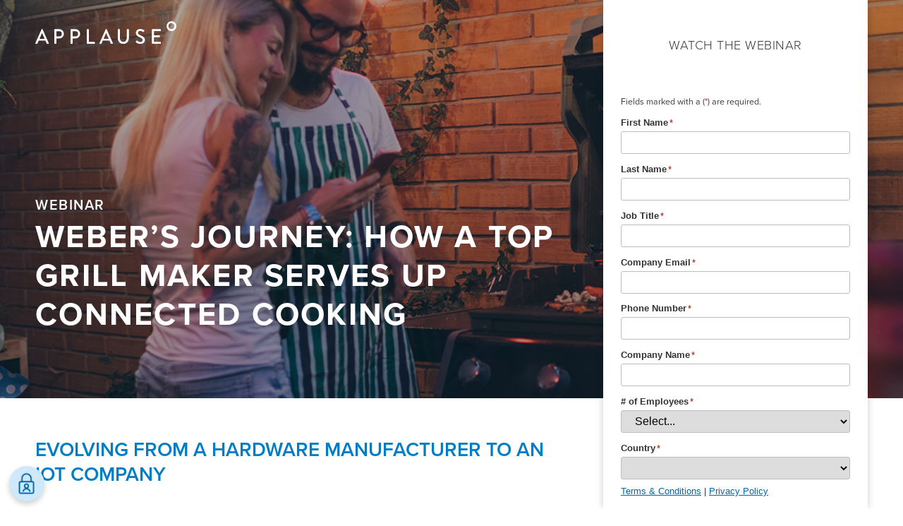

--- FILE ---
content_type: text/html; charset=utf-8
request_url: https://go.applause.com/how-weber-serves-up-connected-cooking-on-demand.html
body_size: 9596
content:

<!DOCTYPE html>
<html lang="en"><head>
  
  <!-- Google Tag Manager -->
  <script>(function(w,d,s,l,i){w[l]=w[l]||[];w[l].push({'gtm.start':
  new Date().getTime(),event:'gtm.js'});var f=d.getElementsByTagName(s)[0],
  j=d.createElement(s),dl=l!='dataLayer'?'&l='+l:'';j.async=true;j.src=
  'https://www.googletagmanager.com/gtm.js?id='+i+dl;f.parentNode.insertBefore(j,f);
  })(window,document,'script','dataLayer','GTM-5QTCW9B');</script>
  <!-- End Google Tag Manager -->
  
  <meta charset="UTF-8">
  <meta name="viewport" content="width=device-width">
  <script src="https://use.typekit.net/igg4oay.js"></script>
  <script>try{Typekit.load({ async: true });}catch(e){}</script>
  <script src="https://code.jquery.com/jquery-3.5.1.slim.min.js" integrity="sha256-4+XzXVhsDmqanXGHaHvgh1gMQKX40OUvDEBTu8JcmNs=" crossorigin="anonymous"></script>
  <link rel="preconnect" href="https://www.googletagmanager.com" crossorigin>
  <link href="https://go.applause.com/rs/539-CKP-074/images/marketo-lp.css?20200528" rel="stylesheet">
  <script src="https://go.applause.com/rs/539-CKP-074/images/marketo.js?20200528"></script>
  
  
  
  
  
  
  
  
  
  
  
  
  
  
  
  
  
  
  
  
  
  
  
  
  
  
  
  
  <meta name="robots" content="index, follow"><meta name="keywords" content="IoT devices, connected home devices, smart grill testing, IoT device testing"><meta name="description" content="When Weber wanted to add IoT functionality to its grills, the company needed to ensure consistent quality. Learn about Weber's IoT evolution.">
  
  <title>How Weber Serves Up Connected Cooking</title>
  
  <link href="https://go.applause.com/how-weber-serves-up-connected-cooking-on-demand.html" rel="canonical">
  <link href="https://go.applause.com/how-weber-serves-up-connected-cooking-on-demand.html" rel="alternate" hreflang="x-default">

  <link rel="apple-touch-icon" sizes="57x57" href="https://go.applause.com/rs/539-CKP-074/images/apple-icon-57x57.png">
  <link rel="apple-touch-icon" sizes="60x60" href="https://go.applause.com/rs/539-CKP-074/images/apple-icon-60x60.png">
  <link rel="apple-touch-icon" sizes="72x72" href="https://go.applause.com/rs/539-CKP-074/images/apple-icon-72x72.png">
  <link rel="apple-touch-icon" sizes="76x76" href="https://go.applause.com/rs/539-CKP-074/images/apple-icon-76x76.png">
  <link rel="apple-touch-icon" sizes="114x114" href="https://go.applause.com/rs/539-CKP-074/images/apple-icon-114x114.png">
  <link rel="apple-touch-icon" sizes="120x120" href="https://go.applause.com/rs/539-CKP-074/images/apple-icon-120x120.png">
  <link rel="apple-touch-icon" sizes="144x144" href="https://go.applause.com/rs/539-CKP-074/images/apple-icon-144x144.png">
  <link rel="apple-touch-icon" sizes="152x152" href="https://go.applause.com/rs/539-CKP-074/images/apple-icon-152x152.png">
  <link rel="apple-touch-icon" sizes="180x180" href="https://go.applause.com/rs/539-CKP-074/images/apple-icon-180x180.png">
  <link rel="icon" type="image/png" sizes="192x192" href="https://go.applause.com/rs/539-CKP-074/images/android-icon-192x192.png">
  <link rel="icon" type="image/png" sizes="32x32" href="https://go.applause.com/rs/539-CKP-074/images/favicon-32x32.png">
  <link rel="icon" type="image/png" sizes="96x96" href="https://go.applause.com/rs/539-CKP-074/images/favicon-96x96.png">
  <link rel="icon" type="image/png" sizes="16x16" href="https://go.applause.com/rs/539-CKP-074/images/favicon-16x16.png">
  
  <script>
  	window.emailErrorMessage = "Domain not allowed. Enter your corporate email address.";
  </script>
<link rel="shortcut icon" href="/favicon.ico" type="image/x-icon" >
<link rel="icon" href="/favicon.ico" type="image/x-icon" >


<style>.mktoGen.mktoImg {display:inline-block; line-height:0;}</style>
</head>

<body id="bodyId">
   
   <div id="anti-flicker">
    
   </div>

  <!-- Google Tag Manager (noscript) -->
    <noscript><iframe src="https://www.googletagmanager.com/ns.html?id=GTM-5QTCW9B" height="0" width="0" style="display:none;visibility:hidden"></iframe></noscript>
  <!-- End Google Tag Manager (noscript) -->

  <header class="lp-header" style="background-image: url(&quot;https://go.applause.com/rs/539-CKP-074/images/how-weber-serves-up-connected-cooking-hero.jpg&quot;); background-position: center center;">
    <div class="lp-container">
      <span class="lp-header__brand"><img src="https://go.applause.com/rs/539-CKP-074/images/applause-logo-white.svg" alt="Applause"></span>
      <div class="lp-header__title" style="color: #FFFFFF !important;">
        webinar
        <h1>Weber’s Journey: How a Top Grill Maker Serves Up Connected Cooking</h1>
      </div>
    </div>
  </header>

  <div class="section lp-main">
    <div class="lp-container">
      <h2 class="blue" style="font-size: 28px;">Evolving from a hardware manufacturer to an IoT company</h2>

      <div class="mktoText" id="firstSectionContent"><p>Established brands creating their first IoT offerings often need new knowledge and skills to guide their product development efforts. When one of the biggest names in household grills decided to enter the IoT space, the company set an aggressive timeline for rolling out new products &mdash; and hired a small team to bring the vision to market. Once Weber had launched its first IoT-based grill integration and smart thermometer, staff saw opportunities to hone and improve the customer experience while rolling out additional connected products.</p>
<p>Finding the right partners allowed Weber to scale to improve existing product quality and collect valuable feedback earlier in the new product development process.</p>
<hr />
<h2 class="blue">WHAT YOU'LL LEARN:</h2>
<ul class="styled">
<li>How Weber worked with Applause to develop a testing program for connected grills and thermometers to improve platform stability and user experience<br /></li>
<li>Ways Weber was able to scale testing across different regions, platforms and devices to roll out new products in new geographic markets<br /></li>
<li>Key digital quality considerations for companies entering the IoT space.<br /></li>
</ul>
<hr /></div>

      <div class="mktoText" id="speakerSectionContent"><h2>Speakers</h2>
<div class="lp-profile">
<div><img class="lp-profile__img" src="https://go.applause.com/rs/539-CKP-074/images/Matt_Hannan.jpeg" alt="Matt Hannan" /></div>
<div class="lp-profile__content">
<div class="inline-header">
<h3 class="inline-header__title">Matt Hannan</h3>
&bull; <span class="inline-header__info">Connected Lead, R&amp;D - IoT</span> &bull; <span class="inline-header__info">Weber-Stephen Products</span></div>
<p class="txt-sm">Matt joined Weber in January 2019 to oversee the company&rsquo;s entry into the connected device market. Previously, he led product development teams at Continental and Snap-on Tools. He holds B.S. and M.S. degrees in electrical engineering from Marquette University and an MBA with a concentration on finance and operations from DePaul University&rsquo;s Charles H. Kellstadt Graduate School of Business.</p>
</div>
</div>
<div class="lp-profile">
<div><img class="lp-profile__img" src="https://go.applause.com/rs/539-CKP-074/images/travis_howell.jpg" alt="Travis Howell" /></div>
<div class="lp-profile__content">
<div class="inline-header">
<h3 class="inline-header__title">Travis Howell</h3>
&bull; <span class="inline-header__info">Solution Delivery Manager</span> &bull; <span class="inline-header__info">Applause</span></div>
<p class="txt-sm">Travis joined Applause&rsquo;s uTest community in 2010 and became a project manager for Applause in 2014. Before that, he held project management and technical analyst roles at Corporation Service Company, Lincoln Financial Group, and Honeywell. He holds a bachelor&rsquo;s in economics from Penn State University.</p>
</div>
</div></div>

      <div class="mktoText" id="videoSectionContent"></div>

      <div class="mktoText" id="eventsSectionContent"></div>

      <h2>LEADING COMPANIES PARTNER WITH APPLAUSE FOR DIGITAL SUCCESS</h2>

      <ul class="lp-logos">
        <li><img src="https://go.applause.com/rs/539-CKP-074/images/google.svg" alt="Google Logo"></li>
        <li><img src="https://go.applause.com/rs/539-CKP-074/images/spotify.svg" alt="Spotify Logo"></li>
        <li><img src="https://go.applause.com/rs/539-CKP-074/images/petco.svg" alt="Petco Logo"></li>
        <li><img src="https://go.applause.com/rs/539-CKP-074/images/shake-shack.svg" alt="Shack Shack Logo"></li>
        <li><img src="https://go.applause.com/rs/539-CKP-074/images/logo-ford-dxc-2018.svg" alt="Ford Logo"></li>
        <li><img src="https://go.applause.com/rs/539-CKP-074/images/Blue-Apron-logo.svg" alt="Blue Apron Logo"></li>
        <li><img src="https://go.applause.com/rs/539-CKP-074/images/logo-paypal.svg" alt="PayPal Logo"></li>
        <li><img src="https://go.applause.com/rs/539-CKP-074/images/bt-logo-v2.svg" alt="BT Logo"></li>
      </ul>

      <div class="mktoText" id="bottomSectionContent"><hr />
<div><br /></div>
<p>Applause is the worldwide leader in crowdsourced digital quality testing. With testers available on-demand around the globe, Applause provides brands with a full suite of testing and feedback capabilities. This approach drastically improves testing coverage, eliminates the limitations of offshoring and traditional QA labs, and speeds up time-to-market.</p></div>

    </div>
  </div>
  
  <div class="section">
    <div class="lp-container">
      <div class="lp-form">
        <div class="lp-form__content">
          <div class="lp-form__header" role="heading" aria-level="3">
            WATCH THE WEBINAR
          </div>
          <div class="mktoText" id="linkedIn"></div>
          <div class="mktoForm" id="mainForm"><div id='lpeCDiv_330243' class='lpeCElement Landing_Page_Form_-_Gen_3'><span class='lpContentsItem formSpan'>
<script src="/js/forms2/js/forms2.min.js"></script>
<form class="mktoForm" id="mktoForm_1085">
</form>
<script>
  (function (){
    var formDescriptor = {"Id":1085,"Vid":1085,"Status":"approved","Name":"Landing Page Form - Gen 3","Description":"","Layout":"left","GutterWidth":10,"OffsetWidth":10,"HasTwoButtons":true,"SubmitLabel":"Submit","ResetLabel":"Clear","ButtonLocation":"120","LabelWidth":100,"FieldWidth":150,"ToolTipType":"none","FontFamily":"Helvetica, Arial, sans-serif","FontSize":"13px","FontColor":"#333","FontUrl":null,"LineMargin":10,"ProcessorVersion":2,"CreatedByUserid":913,"ProcessOptions":{"language":"English","locale":"en_US","profiling":{"isEnabled":false,"numberOfProfilingFields":1,"alwaysShowFields":[]},"socialSignOn":{"isEnabled":false,"enabledNetworks":[],"cfId":null,"codeSnippet":null},"knownLead":{"type":"form","template":""}},"EnableDeferredMode":0,"EnableCaptcha":0,"EnableGlobalFormValidationRule":1,"ButtonType":null,"ButtonImageUrl":null,"ButtonText":null,"ButtonSubmissionText":"Please Wait","ButtonStyle":{"id":11,"className":"mktoSimple","css":".mktoForm .mktoButtonWrap.mktoSimple .mktoButton {\ncolor:#fff;\nborder:1px solid #75ae4c;\npadding:0.4em 1em;\nfont-size:1em;\nbackground-color:#99c47c;\nbackground-image: -webkit-gradient(linear, left top, left bottom, from(#99c47c), to(#75ae4c));\nbackground-image: -webkit-linear-gradient(top, #99c47c, #75ae4c);\nbackground-image: -moz-linear-gradient(top, #99c47c, #75ae4c);\nbackground-image: linear-gradient(to bottom, #99c47c, #75ae4c);\n}\n.mktoForm .mktoButtonWrap.mktoSimple .mktoButton:hover {\nborder:1px solid #447f19;\n}\n.mktoForm .mktoButtonWrap.mktoSimple .mktoButton:focus {\noutline:none;\nborder:1px solid #447f19;\n}\n.mktoForm .mktoButtonWrap.mktoSimple .mktoButton:active{\nbackground-color:#75ae4c;\nbackground-image: -webkit-gradient(linear, left top, left bottom, from(#75ae4c), to(#99c47c));\nbackground-image: -webkit-linear-gradient(top, #75ae4c, #99c47c);\nbackground-image: -moz-linear-gradient(top, #75ae4c, #99c47c);\nbackground-image: linear-gradient(to bottom, #75ae4c, #99c47c);\n}\n","buttonColor":null},"ThemeStyle":{"id":2,"displayOrder":1,"name":"Simple","backgroundColor":"#FFF","layout":"left","fontFamily":"Helvetica, Arial, sans-serif","fontSize":"13px","fontColor":"#333","offsetWidth":10,"gutterWidth":10,"labelWidth":100,"fieldWidth":150,"lineMargin":10,"useBackgroundColorOnPreview":false,"css":".mktoForm fieldset.mkt3-formEditorFieldContainer{border: solid 1px gray;}.mktoForm fieldset.mkt3-formEditorFieldContainer legend{padding:0 1em;}","href":"css\/forms2-theme-simple.css","buttonStyleId":11},"ThemeStyleOverride":"\/* Add your custom CSS below *\/\n\n.mktoForm .mktoRequiredField label.mktoLabel,\n.mktoForm .mktoFieldWrap label.mktoLabel,\n.mktoForm .mktoFormRow .mktoHtmlText a {\n  font-size: 1.3rem !important;\n}\n\n.mktoForm .mktoButtonWrap.mktoSimple .mktoButton {\n  font-size: 1rem !important;\n}\n\n.mktoButtonRow, .mktoButtonWrap, .mktoForm, .mktoLabel {\n  display: inline-block;\n}\n\nlabel[for=gDPRFormConsent] {\n  float: right !important;\n  width: 90% !important;\n  text-align: left !important;\n}\n\n.mktoForm .mktoRadioList \u003E input, .mktoForm .mktoCheckboxList \u003E input  {\n  width: auto !important; \n}\n\n.mktoForm .mktoRadioList, .mktoForm .mktoCheckboxList {\n  float: left;\n  width: 10px !important;\n}\n\n.mktoForm .mktoFormRow:nth-of-type(12) {\n  position: relative;\n  bottom: -120px;\n}\n\n.mktoForm .mktoFormRow:nth-of-type(12) .mktoHtmlText {\n  text-align: center !important;\n  width:100% !important; \n}\n\n\n","FormFollowup":"https:\/\/www.applause.com\/resources\/webinars\/how-weber-serves-up-connected-cooking\/","LiveStreamSettings":null,"rows":[[{"Id":67987,"Name":"FirstName","IsRequired":true,"Datatype":"string","Maxlength":255,"InputLabel":"\u003Cspan\u003EFirst Name\u003C\/span\u003E","InputInitialValue":"","InputSourceChannel":"constant","VisibleRows":4,"ProfilingFieldNumber":0,"ValidationMessage":"This field is required."}],[{"Id":67973,"Name":"LastName","IsRequired":true,"Datatype":"string","Maxlength":255,"InputLabel":"\u003Cspan\u003ELast Name\u003C\/span\u003E","InputInitialValue":"","InputSourceChannel":"constant","VisibleRows":4,"ValidationMessage":"This field is required."}],[{"Id":67992,"Name":"Title","IsRequired":true,"Datatype":"string","Maxlength":255,"InputLabel":"Job Title","InputInitialValue":"","InputSourceChannel":"constant","ProfilingFieldNumber":0,"ValidationMessage":"This field is required."}],[{"Id":67974,"Name":"Email","IsRequired":true,"Datatype":"email","Maxlength":255,"InputLabel":"\u003Cspan\u003ECompany Email\u003C\/span\u003E","InputInitialValue":"","InputSourceChannel":"constant","VisibleRows":4,"ProfilingFieldNumber":0,"ValidationMessage":"Must be valid email. \u003Cspan class='mktoErrorDetail'\u003Eexample@yourdomain.com\u003C\/span\u003E"}],[{"Id":67975,"Name":"Phone","IsRequired":true,"Datatype":"phone","Maxlength":255,"InputLabel":"\u003Cspan\u003EPhone Number\u003C\/span\u003E","InputInitialValue":"","InputSourceChannel":"constant","VisibleRows":4,"ProfilingFieldNumber":0,"ValidationMessage":"Must be a phone number. "}],[{"Id":67976,"Name":"Company","IsRequired":true,"Datatype":"string","Maxlength":255,"InputLabel":"\u003Cspan\u003ECompany Name\u003C\/span\u003E","InputInitialValue":"","InputSourceChannel":"constant","VisibleRows":4,"ProfilingFieldNumber":0,"ValidationMessage":"This field is required."}],[{"Id":67977,"Name":"of_Employees__c","IsRequired":true,"Datatype":"picklist","Maxlength":255,"PicklistValues":[{"label":"Select...","value":"","selected":true,"isDefault":true},{"label":"1 to 249","value":"1 to 249"},{"label":"250 to 499","value":"250 to 499"},{"label":"500 to 999","value":"500 to 999"},{"label":"1000 or Greater","value":"1000 or Greater"}],"DefaultValue":[""],"InputLabel":"\u003Cspan\u003E# of Employees\u003C\/span\u003E","InputInitialValue":"","InputSourceChannel":"constant","VisibleRows":4,"ProfilingFieldNumber":0,"ValidationMessage":"This field is required."}],[{"Id":67978,"Name":"Country","IsRequired":true,"Datatype":"picklist","Maxlength":255,"PicklistValues":[{"label":"Select...","value":"","isDefault":true},{"label":"United States","value":"United States"},{"label":"Germany","value":"Germany"},{"label":"France","value":"France"},{"label":"United Kingdom","value":"United Kingdom"},{"label":"Spain","value":"Spain"},{"label":"Afghanistan","value":"Afghanistan"},{"label":"\u00c5land","value":"\u00c5land"},{"label":"Albania","value":"Albania"},{"label":"Algeria","value":"Algeria"},{"label":"American Samoa","value":"American Samoa"},{"label":"Andorra","value":"Andorra"},{"label":"Angola","value":"Angola"},{"label":"Anguilla","value":"Anguilla"},{"label":"Antarctica","value":"Antarctica"},{"label":"Antigua and Barbuda","value":"Antigua and Barbuda"},{"label":"Argentina","value":"Argentina"},{"label":"Armenia","value":"Armenia"},{"label":"Aruba","value":"Aruba"},{"label":"Australia","value":"Australia"},{"label":"Austria","value":"Austria"},{"label":"Azerbaijan","value":"Azerbaijan"},{"label":"Bahamas","value":"Bahamas"},{"label":"Bahrain","value":"Bahrain"},{"label":"Bangladesh","value":"Bangladesh"},{"label":"Barbados","value":"Barbados"},{"label":"Belgium","value":"Belgium"},{"label":"Belize","value":"Belize"},{"label":"Benin","value":"Benin"},{"label":"Bermuda","value":"Bermuda"},{"label":"Bhutan","value":"Bhutan"},{"label":"Bolivia","value":"Bolivia"},{"label":"Bonaire","value":"Bonaire"},{"label":"Bosnia and Herzegovina","value":"Bosnia and Herzegovina"},{"label":"Botswana","value":"Botswana"},{"label":"Bouvet Island","value":"Bouvet Island"},{"label":"Brazil","value":"Brazil"},{"label":"British Indian Ocean Territory","value":"British Indian Ocean Territory"},{"label":"British Virgin Islands","value":"British Virgin Islands"},{"label":"Brunei","value":"Brunei"},{"label":"Bulgaria","value":"Bulgaria"},{"label":"Burkina Faso","value":"Burkina Faso"},{"label":"Burundi","value":"Burundi"},{"label":"Cambodia","value":"Cambodia"},{"label":"Cameroon","value":"Cameroon"},{"label":"Canada","value":"Canada"},{"label":"Canary Islands","value":"Canary Islands"},{"label":"Cape Verde","value":"Cape Verde"},{"label":"Cayman Islands","value":"Cayman Islands"},{"label":"Central African Republic","value":"Central African Republic"},{"label":"Ceuta and Melilla","value":"Ceuta and Melilla"},{"label":"Chad","value":"Chad"},{"label":"Chile","value":"Chile"},{"label":"China","value":"China"},{"label":"Christmas Island","value":"Christmas Island"},{"label":"Cocos [Keeling] Islands","value":"Cocos [Keeling] Islands"},{"label":"Colombia","value":"Colombia"},{"label":"Comoros","value":"Comoros"},{"label":"Cook Islands","value":"Cook Islands"},{"label":"Costa Rica","value":"Costa Rica"},{"label":"Croatia","value":"Croatia"},{"label":"Curacao","value":"Curacao"},{"label":"Cyprus","value":"Cyprus"},{"label":"Czech Republic","value":"Czech Republic"},{"label":"Democratic Republic of the Congo","value":"Democratic Republic of the Congo"},{"label":"Denmark","value":"Denmark"},{"label":"Djibouti","value":"Djibouti"},{"label":"Dominica","value":"Dominica"},{"label":"Dominican Republic","value":"Dominican Republic"},{"label":"East Timor","value":"East Timor"},{"label":"Ecuador","value":"Ecuador"},{"label":"Egypt","value":"Egypt"},{"label":"El Salvador","value":"El Salvador"},{"label":"Equatorial Guinea","value":"Equatorial Guinea"},{"label":"Eritrea","value":"Eritrea"},{"label":"Estonia","value":"Estonia"},{"label":"Ethiopia","value":"Ethiopia"},{"label":"Falkland Islands","value":"Falkland Islands"},{"label":"Faroe Islands","value":"Faroe Islands"},{"label":"Fiji","value":"Fiji"},{"label":"Finland","value":"Finland"},{"label":"French Guiana","value":"French Guiana"},{"label":"French Polynesia","value":"French Polynesia"},{"label":"French Southern Territories","value":"French Southern Territories"},{"label":"Gabon","value":"Gabon"},{"label":"Gambia","value":"Gambia"},{"label":"Georgia","value":"Georgia"},{"label":"Ghana","value":"Ghana"},{"label":"Gibraltar","value":"Gibraltar"},{"label":"Greece","value":"Greece"},{"label":"Greenland","value":"Greenland"},{"label":"Grenada","value":"Grenada"},{"label":"Guadeloupe","value":"Guadeloupe"},{"label":"Guam","value":"Guam"},{"label":"Guatemala","value":"Guatemala"},{"label":"Guernsey","value":"Guernsey"},{"label":"Guinea-Bissau","value":"Guinea-Bissau"},{"label":"Guinea","value":"Guinea"},{"label":"Guyana","value":"Guyana"},{"label":"Haiti","value":"Haiti"},{"label":"Heard Island and McDonald Islands","value":"Heard Island and McDonald Islands"},{"label":"Honduras","value":"Honduras"},{"label":"Hong Kong","value":"Hong Kong"},{"label":"Hungary","value":"Hungary"},{"label":"Iceland","value":"Iceland"},{"label":"India","value":"India"},{"label":"Indonesia","value":"Indonesia"},{"label":"Iraq","value":"Iraq"},{"label":"Ireland","value":"Ireland"},{"label":"Isle of Man","value":"Isle of Man"},{"label":"Israel","value":"Israel"},{"label":"Italy","value":"Italy"},{"label":"Ivory Coast","value":"Ivory Coast"},{"label":"Jamaica","value":"Jamaica"},{"label":"Japan","value":"Japan"},{"label":"Jersey","value":"Jersey"},{"label":"Jordan","value":"Jordan"},{"label":"Kazakhstan","value":"Kazakhstan"},{"label":"Kenya","value":"Kenya"},{"label":"Kiribati","value":"Kiribati"},{"label":"Kosovo","value":"Kosovo"},{"label":"Kuwait","value":"Kuwait"},{"label":"Kyrgyzstan","value":"Kyrgyzstan"},{"label":"Laos","value":"Laos"},{"label":"Latvia","value":"Latvia"},{"label":"Lebanon","value":"Lebanon"},{"label":"Lesotho","value":"Lesotho"},{"label":"Liberia","value":"Liberia"},{"label":"Libya","value":"Libya"},{"label":"Liechtenstein","value":"Liechtenstein"},{"label":"Lithuania","value":"Lithuania"},{"label":"Luxembourg","value":"Luxembourg"},{"label":"Macao","value":"Macao"},{"label":"Macedonia","value":"Macedonia"},{"label":"Madagascar","value":"Madagascar"},{"label":"Malawi","value":"Malawi"},{"label":"Malaysia","value":"Malaysia"},{"label":"Maldives","value":"Maldives"},{"label":"Mali","value":"Mali"},{"label":"Malta","value":"Malta"},{"label":"Marshall Islands","value":"Marshall Islands"},{"label":"Martinique","value":"Martinique"},{"label":"Mauritania","value":"Mauritania"},{"label":"Mauritius","value":"Mauritius"},{"label":"Mayotte","value":"Mayotte"},{"label":"Mexico","value":"Mexico"},{"label":"Micronesia","value":"Micronesia"},{"label":"Moldova","value":"Moldova"},{"label":"Monaco","value":"Monaco"},{"label":"Mongolia","value":"Mongolia"},{"label":"Montenegro","value":"Montenegro"},{"label":"Montserrat","value":"Montserrat"},{"label":"Morocco","value":"Morocco"},{"label":"Mozambique","value":"Mozambique"},{"label":"Myanmar [Burma]","value":"Myanmar [Burma]"},{"label":"Namibia","value":"Namibia"},{"label":"Nauru","value":"Nauru"},{"label":"Nepal","value":"Nepal"},{"label":"Netherlands Antilles","value":"Netherlands Antilles"},{"label":"Netherlands","value":"Netherlands"},{"label":"New Caledonia","value":"New Caledonia"},{"label":"New Zealand","value":"New Zealand"},{"label":"Nicaragua","value":"Nicaragua"},{"label":"Niger","value":"Niger"},{"label":"Nigeria","value":"Nigeria"},{"label":"Niue","value":"Niue"},{"label":"Norfolk Island","value":"Norfolk Island"},{"label":"Northern Mariana Islands","value":"Northern Mariana Islands"},{"label":"Norway","value":"Norway"},{"label":"Oman","value":"Oman"},{"label":"Pakistan","value":"Pakistan"},{"label":"Palau","value":"Palau"},{"label":"Palestine","value":"Palestine"},{"label":"Panama","value":"Panama"},{"label":"Papua New Guinea","value":"Papua New Guinea"},{"label":"Paraguay","value":"Paraguay"},{"label":"Peru","value":"Peru"},{"label":"Philippines","value":"Philippines"},{"label":"Pitcairn Islands","value":"Pitcairn Islands"},{"label":"Poland","value":"Poland"},{"label":"Portugal","value":"Portugal"},{"label":"Puerto Rico","value":"Puerto Rico"},{"label":"Qatar","value":"Qatar"},{"label":"Republic of the Congo","value":"Republic of the Congo"},{"label":"R\u00e9union","value":"R\u00e9union"},{"label":"Romania","value":"Romania"},{"label":"Rwanda","value":"Rwanda"},{"label":"Saint Barth\u00e9lemy","value":"Saint Barth\u00e9lemy"},{"label":"Saint Helena","value":"Saint Helena"},{"label":"Saint Kitts and Nevis","value":"Saint Kitts and Nevis"},{"label":"Saint Lucia","value":"Saint Lucia"},{"label":"Saint Martin","value":"Saint Martin"},{"label":"Saint Pierre and Miquelon","value":"Saint Pierre and Miquelon"},{"label":"Saint Vincent and the Grenadines","value":"Saint Vincent and the Grenadines"},{"label":"Samoa","value":"Samoa"},{"label":"San Marino","value":"San Marino"},{"label":"S\u00e3o Tom\u00e9 and Pr\u00edncipe","value":"S\u00e3o Tom\u00e9 and Pr\u00edncipe"},{"label":"Saudi Arabia","value":"Saudi Arabia"},{"label":"Senegal","value":"Senegal"},{"label":"Serbia and Montenegro","value":"Serbia and Montenegro"},{"label":"Serbia","value":"Serbia"},{"label":"Seychelles","value":"Seychelles"},{"label":"Sierra Leone","value":"Sierra Leone"},{"label":"Singapore","value":"Singapore"},{"label":"Sint Maarten","value":"Sint Maarten"},{"label":"Slovakia","value":"Slovakia"},{"label":"Slovenia","value":"Slovenia"},{"label":"Solomon Islands","value":"Solomon Islands"},{"label":"Somalia","value":"Somalia"},{"label":"South Africa","value":"South Africa"},{"label":"South Georgia and the South Sandwich Islands","value":"South Georgia and the South Sandwich Islands"},{"label":"South Korea","value":"South Korea"},{"label":"Sri Lanka","value":"Sri Lanka"},{"label":"Suriname","value":"Suriname"},{"label":"Svalbard and Jan Mayen","value":"Svalbard and Jan Mayen"},{"label":"Swaziland","value":"Swaziland"},{"label":"Sweden","value":"Sweden"},{"label":"Switzerland","value":"Switzerland"},{"label":"Taiwan","value":"Taiwan"},{"label":"Tajikistan","value":"Tajikistan"},{"label":"Tanzania","value":"Tanzania"},{"label":"Thailand","value":"Thailand"},{"label":"Togo","value":"Togo"},{"label":"Tokelau","value":"Tokelau"},{"label":"Tonga","value":"Tonga"},{"label":"Trinidad and Tobago","value":"Trinidad and Tobago"},{"label":"Tunisia","value":"Tunisia"},{"label":"Turkey","value":"Turkey"},{"label":"Turkmenistan","value":"Turkmenistan"},{"label":"Turks and Caicos Islands","value":"Turks and Caicos Islands"},{"label":"Tuvalu","value":"Tuvalu"},{"label":"U.S. Minor Outlying Islands","value":"U.S. Minor Outlying Islands"},{"label":"U.S. Virgin Islands","value":"U.S. Virgin Islands"},{"label":"Uganda","value":"Uganda"},{"label":"Ukraine","value":"Ukraine"},{"label":"United Arab Emirates","value":"United Arab Emirates"},{"label":"Uruguay","value":"Uruguay"},{"label":"Uzbekistan","value":"Uzbekistan"},{"label":"Vanuatu","value":"Vanuatu"},{"label":"Vatican City","value":"Vatican City"},{"label":"Venezuela","value":"Venezuela"},{"label":"Vietnam","value":"Vietnam"},{"label":"Wallis and Futuna","value":"Wallis and Futuna"},{"label":"Western Sahara","value":"Western Sahara"},{"label":"Yemen","value":"Yemen"},{"label":"Zambia","value":"Zambia"},{"label":"Zimbabwe","value":"Zimbabwe"}],"InputLabel":"\u003Cspan\u003ECountry\u003C\/span\u003E","InputInitialValue":"","InputSourceChannel":"constant","VisibleRows":4,"ProfilingFieldNumber":0,"ValidationMessage":"This field is required."}],[{"Id":67979,"Name":"State","IsRequired":true,"Datatype":"picklist","Maxlength":255,"PicklistValues":[{"label":"Select...","value":"","selected":true,"isDefault":true},{"label":"AK","value":"Alaska"},{"label":"AL","value":"Alabama"},{"label":"AR","value":"Arkansas"},{"label":"AZ","value":"Arizona"},{"label":"CA","value":"California"},{"label":"CO","value":"Colorado"},{"label":"CT","value":"Connecticut"},{"label":"DC","value":"Washington, D.C."},{"label":"DE","value":"Delaware"},{"label":"FL","value":"Florida"},{"label":"GA","value":"Georgia"},{"label":"HI","value":"Hawaii"},{"label":"IA","value":"Iowa"},{"label":"ID","value":"Idaho"},{"label":"IL","value":"Illinois"},{"label":"IN","value":"Indiana"},{"label":"KS","value":"Kansas"},{"label":"KY","value":"Kentucky"},{"label":"LA","value":"Louisiana"},{"label":"MA","value":"Massachusetts"},{"label":"MD","value":"Maryland"},{"label":"ME","value":"Maine"},{"label":"MI","value":"Michigan"},{"label":"MN","value":"Minnesota"},{"label":"MO","value":"Missouri"},{"label":"MS","value":"Mississippi"},{"label":"MT","value":"Montana"},{"label":"NC","value":"North Carolina"},{"label":"ND","value":"North Dakota"},{"label":"NE","value":"Nebraska"},{"label":"NH","value":"New Hampshire"},{"label":"NJ","value":"New Jersey"},{"label":"NM","value":"New Mexico"},{"label":"NV","value":"Nevada"},{"label":"NY","value":"New York"},{"label":"OH","value":"Ohio"},{"label":"OK","value":"Oklahoma"},{"label":"OR","value":"Oregon"},{"label":"PA","value":"Pennsylvania"},{"label":"RI","value":"Rhode Island"},{"label":"SC","value":"South Carolina"},{"label":"SD","value":"South Dakota"},{"label":"TN","value":"Tennessee"},{"label":"TX","value":"Texas"},{"label":"UT","value":"Utah"},{"label":"VA","value":"Virginia"},{"label":"VT","value":"Vermont"},{"label":"WA","value":"Washington"},{"label":"WI","value":"Wisconsin"},{"label":"WV","value":"West Virginia"},{"label":"WY","value":"Wyoming"}],"DefaultValue":[""],"InputLabel":"\u003Cspan\u003EState\u003C\/span\u003E","InputInitialValue":"","InputSourceChannel":"constant","VisibleRows":4,"ProfilingFieldNumber":0,"ValidationMessage":"This field is required.","VisibilityRule":{"defaultVisibility":"hide","rules":[{"subjectField":"Country","operator":"equal","values":["United States"],"altLabel":"State","picklistFilterValues":[{"label":"Select...","value":""},{"label":"AK","value":"Alaska"},{"label":"AL","value":"Alabama"},{"label":"AR","value":"Arkansas"},{"label":"AZ","value":"Arizona"},{"label":"CA","value":"California"},{"label":"CO","value":"Colorado"},{"label":"CT","value":"Connecticut"},{"label":"DC","value":"Washington, D.C."},{"label":"DE","value":"Delaware"},{"label":"FL","value":"Florida"},{"label":"GA","value":"Georgia"},{"label":"HI","value":"Hawaii"},{"label":"IA","value":"Iowa"},{"label":"ID","value":"Idaho"},{"label":"IL","value":"Illinois"},{"label":"IN","value":"Indiana"},{"label":"KS","value":"Kansas"},{"label":"KY","value":"Kentucky"},{"label":"LA","value":"Louisiana"},{"label":"MA","value":"Massachusetts"},{"label":"MD","value":"Maryland"},{"label":"ME","value":"Maine"},{"label":"MI","value":"Michigan"},{"label":"MN","value":"Minnesota"},{"label":"MO","value":"Missouri"},{"label":"MS","value":"Mississippi"},{"label":"MT","value":"Montana"},{"label":"NC","value":"North Carolina"},{"label":"ND","value":"North Dakota"},{"label":"NE","value":"Nebraska"},{"label":"NH","value":"New Hampshire"},{"label":"NJ","value":"New Jersey"},{"label":"NM","value":"New Mexico"},{"label":"NV","value":"Nevada"},{"label":"NY","value":"New York"},{"label":"OH","value":"Ohio"},{"label":"OK","value":"Oklahoma"},{"label":"OR","value":"Oregon"},{"label":"PA","value":"Pennsylvania"},{"label":"RI","value":"Rhode Island"},{"label":"SC","value":"South Carolina"},{"label":"SD","value":"South Dakota"},{"label":"TN","value":"Tennessee"},{"label":"TX","value":"Texas"},{"label":"UT","value":"Utah"},{"label":"VA","value":"Virginia"},{"label":"VT","value":"Vermont"},{"label":"WA","value":"Washington"},{"label":"WI","value":"Wisconsin"},{"label":"WV","value":"West Virginia"},{"label":"WY","value":"Wyoming"}]}]}}],[{"Id":67988,"Name":"Province__c","IsRequired":true,"Datatype":"picklist","Maxlength":255,"PicklistValues":[{"label":"Select...","value":"","isDefault":true,"selected":true},{"label":"Alberta","value":"Alberta"},{"label":"British Columbia","value":"British Columbia"},{"label":"Manitoba","value":"Manitoba"},{"label":"New Brunswick","value":"New Brunswick"},{"label":"Newfoundland and Labrador","value":"Newfoundland and Labrador"},{"label":"Northwest Territories","value":"Northwest Territories"},{"label":"Nova Scotia","value":"Nova Scotia"},{"label":"Nunavut","value":"Nunavut"},{"label":"Ontario","value":"Ontario"},{"label":"Prince Edward Island","value":"Prince Edward Island"},{"label":"Quebec","value":"Quebec"},{"label":"Saskatchewan","value":"Saskatchewan"},{"label":"Yukon","value":"Yukon"}],"InputLabel":"\u003Cspan\u003EProvince\u003C\/span\u003E","InputInitialValue":"","InputSourceChannel":"constant","VisibleRows":4,"LabelWidth":99,"ProfilingFieldNumber":0,"ValidationMessage":"This field is required.","VisibilityRule":{"defaultVisibility":"hide","rules":[{"subjectField":"Country","operator":"equal","values":["Canada"],"altLabel":"","picklistFilterValues":[{"label":"Select...","value":""},{"label":"Alberta","value":"Alberta"},{"label":"British Columbia","value":"British Columbia"},{"label":"Manitoba","value":"Manitoba"},{"label":"New Brunswick","value":"New Brunswick"},{"label":"Newfoundland and Labrador","value":"Newfoundland and Labrador"},{"label":"Northwest Territories","value":"Northwest Territories"},{"label":"Nova Scotia","value":"Nova Scotia"},{"label":"Nunavut","value":"Nunavut"},{"label":"Ontario","value":"Ontario"},{"label":"Prince Edward Island","value":"Prince Edward Island"},{"label":"Quebec","value":"Quebec"},{"label":"Saskatchewan","value":"Saskatchewan"},{"label":"Yukon","value":"Yukon"}]}]}}],[{"Id":67980,"Name":"email_domain","Datatype":"hidden","Maxlength":2000,"DefaultValue":"Company Name","InputLabel":"Email Domain:","InputInitialValue":"","InputSourceChannel":"constant","VisibleRows":4,"ProfilingFieldNumber":0,"ValidationMessage":"","DisablePrefill":true}],[{"Id":67986,"Name":"Most_Recent_Inbound_Marketing_Code__c","Datatype":"hidden","Maxlength":255,"InputLabel":"Most Recent Inbound Marketing Code:","InputInitialValue":"","InputSourceChannel":"url","InputSourceSelector":"mc","VisibleRows":4,"ProfilingFieldNumber":0}],[{"Id":67984,"Name":"Most_Recent_Lead_Source__c","Datatype":"hidden","Maxlength":255,"InputLabel":"Most Recent Lead Source:","InputInitialValue":"","InputSourceChannel":"url","InputSourceSelector":"ls","VisibleRows":4,"ProfilingFieldNumber":0}],[{"Id":67985,"Name":"Most_Recent_Cost_Code__c","Datatype":"hidden","Maxlength":255,"InputLabel":"Most Recent Cost Code:","InputInitialValue":"","InputSourceChannel":"url","InputSourceSelector":"cc","VisibleRows":4,"ProfilingFieldNumber":0}],[{"Id":67990,"Name":"Most_Recent_Location_Code__c","Datatype":"hidden","Maxlength":255,"InputLabel":"Most Recent Location Code:","InputInitialValue":"","InputSourceChannel":"url","InputSourceSelector":"lc","VisibleRows":4,"ProfilingFieldNumber":0}],[{"Id":67983,"Name":"Original_Inbound_Marketing_Code__c","Datatype":"hidden","Maxlength":255,"InputLabel":"Original Inbound Marketing Code:","InputInitialValue":"","InputSourceChannel":"url","InputSourceSelector":"orig_mc","VisibleRows":4,"ProfilingFieldNumber":0}],[{"Id":67982,"Name":"Original_Lead_Source__c","Datatype":"hidden","Maxlength":255,"InputLabel":"Original Lead Source:","InputInitialValue":"","InputSourceChannel":"url","InputSourceSelector":"orig_ls","VisibleRows":4,"ProfilingFieldNumber":0}],[{"Id":67981,"Name":"Original_Cost_Code__c","Datatype":"hidden","Maxlength":255,"InputLabel":"Original Cost Code:","InputInitialValue":"","InputSourceChannel":"url","InputSourceSelector":"orig_cc","ProfilingFieldNumber":0}],[{"Id":67991,"Name":"Original_Location_Code__c","Datatype":"hidden","Maxlength":255,"InputLabel":"Original Location Code:","InputInitialValue":"","InputSourceChannel":"url","InputSourceSelector":"orig_lc","VisibleRows":4,"ProfilingFieldNumber":0}],[{"Id":67993,"Name":"gDPRFormConsent","Datatype":"single_checkbox","PicklistValues":[{"label":"","value":"yes"}],"InputLabel":"Yes, I have read the privacy policy and agree to receive occasional email updates from Applause. Your consent is voluntary. You have the right to withdraw your consent at any time Form Consent:","InputInitialValue":"","InputSourceChannel":"constant","FieldWidth":10,"LabelWidth":200,"ProfilingFieldNumber":0,"ValidationMessage":"This field is required.","VisibilityRule":{"defaultVisibility":"show","rules":[{"subjectField":"Country","fieldLabel":"\u003Cspan\u003ECountry\u003C\/span\u003E","operator":"notEqual","values":["Netherlands Antilles","Austria","Belgium","Bulgaria","Cyprus","Czech Republic","Germany","Denmark","Estonia","Spain","Finland","France","United Kingdom","Greece","Croatia","Hungary","Ireland","Italy","Lithuania","Luxembourg","Latvia","Malta","Netherlands","Poland","Romania","Sweden","Slovenia","Slovakia","Canada","Portugal"],"altLabel":"Yes, I have read the privacy policy and agree to receive occasional email updates from Applause. Your consent is voluntary. You have the right to withdraw your consent at any time Form Consent:"}]},"DisablePrefill":true}],[{"Id":67994,"Name":"HtmlText_2018-05-22T16:06:17.929Z","Datatype":"htmltext","InputInitialValue":"","LabelWidth":260,"ProfilingFieldNumber":0,"Htmltext":"\u003Ca href=\"https:\/\/www.applause.com\/terms-of-use\" target=\"_blank\" title=\"Applause Terms of Conditions\"\u003ETerms &amp; Conditions\u003C\/a\u003E | \u003Ca href=\"https:\/\/www.applause.com\/privacy-policy\" target=\"_blank\" title=\"Applause Privacy Policy\"\u003EPrivacy Policy\u003C\/a\u003E","IsLabelToLeft":true}],[{"Id":67995,"Name":"honeypot","Datatype":"hidden","Maxlength":255,"InputLabel":"Honeypot:","InputInitialValue":"","InputSourceChannel":"constant","ProfilingFieldNumber":0,"DisablePrefill":true}],[{"Id":67996,"Name":"curr_utm_campaign__c","Datatype":"hidden","Maxlength":200,"InputLabel":"curr_utm_campaign:","InputInitialValue":"","InputSourceChannel":"url","InputSourceSelector":"utm_campaign","ProfilingFieldNumber":0}],[{"Id":67997,"Name":"curr_utm_medium__c","Datatype":"hidden","Maxlength":200,"InputLabel":"curr_utm_medium:","InputInitialValue":"","InputSourceChannel":"url","InputSourceSelector":"utm_medium","ProfilingFieldNumber":0}],[{"Id":67998,"Name":"curr_utm_source__c","Datatype":"hidden","Maxlength":200,"InputLabel":"curr_utm_source:","InputInitialValue":"","InputSourceChannel":"url","InputSourceSelector":"utm_source","ProfilingFieldNumber":0}],[{"Id":67999,"Name":"orig_utm_campaign__c","Datatype":"hidden","Maxlength":200,"InputLabel":"orig_utm_campaign:","InputInitialValue":"","InputSourceChannel":"url","InputSourceSelector":"orig_utm_campaign","ProfilingFieldNumber":0}],[{"Id":68000,"Name":"origutmmedium","Datatype":"hidden","Maxlength":255,"InputLabel":"orig_utm_medium:","InputInitialValue":"","InputSourceChannel":"url","InputSourceSelector":"orig_utm_medium","ProfilingFieldNumber":0}],[{"Id":68001,"Name":"orig_utm_source__c","Datatype":"hidden","Maxlength":200,"InputLabel":"orig_utm_source:","InputInitialValue":"","InputSourceChannel":"url","InputSourceSelector":"orig_utm_source","ProfilingFieldNumber":0}],[{"Id":68002,"Name":"GCLID__c","Datatype":"hidden","Maxlength":255,"InputLabel":"GCLID:","InputInitialValue":"","InputSourceChannel":"url","InputSourceSelector":"gclid","ProfilingFieldNumber":0}],[{"Id":67989,"Name":"Profiling","Datatype":"profiling","InputInitialValue":"","ProfilingFieldNumber":0,"IsLabelToLeft":true}]],"fieldsetRows":[],"action":"\/index.php\/leadCapture\/save2","munchkinId":"539-CKP-074","dcJsUrl":"","invalidInputMsg":"Invalid Input","formSubmitFailedMsg":"Submission failed, please try again later.","isPreview":null};
    MktoForms2.setOptions({baseUrl:"/js/forms2/"});
    var isDev = false;
    if(isDev && window.console && window.JSON){
      console.log(JSON.stringify(formDescriptor, null, "  "));
    }
    formDescriptor.lpId = 54896;
    var form = MktoForms2.newForm(formDescriptor, function (form){
      var lpFields = {"lpId":54896,"subId":106,"munchkinId":"539-CKP-074","lpurl":"\/\/go.applause.com\/how-weber-serves-up-connected-cooking-on-demand.html?cr={creative}&kw={keyword}","followupLpId":-1};
      var pageFields = MktoForms2.getPageFields();
      form.addHiddenFields(lpFields);
      form.addHiddenFields(pageFields);
      if(window.mktoPreFillFields){
        form.setValuesCoerced(mktoPreFillFields);
      }
      if(!form.EnableDeferredMode){
        form.render();
      }
    });     
  })()
</script>

<noscript>
  <form class='mktoForm mktoNoJS'>
      <input type="hidden" name="formid" value="1085" />
  </form>
  <p>Please enable Javascript to view this form.</p>
</noscript>

</span></div>
</div>
        </div>
      </div>
    </div>
  </div>

  <div class="section lp-footer">
    <div class="lp-container">
      <div class="mktoSnippet" id="footer-links"></div>
      <div class="mktoSnippet" id="copyright"></div>
    </div>
  </div>

<script type="text/javascript" src="//munchkin.marketo.net//munchkin.js"></script><script>Munchkin.init('539-CKP-074', {customName: 'how-weber-serves-up-connected-cooking-on-demand', wsInfo: 'j1RR'});</script>

<script type="text/javascript" src="/js/stripmkttok.js"></script></body>

</html>


--- FILE ---
content_type: text/css
request_url: https://go.applause.com/rs/539-CKP-074/images/marketo-lp.css?20200528
body_size: 2354
content:
html{line-height:1.15;-ms-text-size-adjust:100%;-webkit-text-size-adjust:100%}body{margin:0}article,aside,footer,header,nav,section{display:block}h1{font-size:2em;margin:.67em 0}figcaption,figure,main{display:block}figure{margin:1em 40px}hr{box-sizing:content-box;height:0;overflow:visible}pre{font-family:monospace,monospace;font-size:1em}a{background-color:transparent;-webkit-text-decoration-skip:objects}abbr[title]{border-bottom:none;text-decoration:underline;text-decoration:underline dotted}b,strong{font-weight:inherit;font-weight:bolder}code,kbd,samp{font-family:monospace,monospace;font-size:1em}dfn{font-style:italic}mark{background-color:#ff0;color:#000}small{font-size:80%}sub,sup{font-size:75%;line-height:0;position:relative;vertical-align:baseline}sub{bottom:-.25em}sup{top:-.5em}audio,video{display:inline-block}audio:not([controls]){display:none;height:0}img{border-style:none}svg:not(:root){overflow:hidden}button,input,optgroup,select,textarea{font-family:sans-serif;font-size:100%;line-height:1.15;margin:0}button,input{overflow:visible}button,select{text-transform:none}[type=reset],[type=submit],button,html [type=button]{appearance:button;-webkit-appearance:button}[type=button]::-moz-focus-inner,[type=reset]::-moz-focus-inner,[type=submit]::-moz-focus-inner,button::-moz-focus-inner{border-style:none;padding:0}[type=button]:-moz-focusring,[type=reset]:-moz-focusring,[type=submit]:-moz-focusring,button:-moz-focusring{outline:1px dotted ButtonText}fieldset{padding:.35em .75em .625em}legend{box-sizing:border-box;color:inherit;display:table;max-width:100%;padding:0;white-space:normal}progress{display:inline-block;vertical-align:baseline}textarea{overflow:auto}[type=checkbox],[type=radio]{box-sizing:border-box;padding:0}[type=number]::-webkit-inner-spin-button,[type=number]::-webkit-outer-spin-button{height:auto}[type=search]{appearance:textfield;-webkit-appearance:textfield;outline-offset:-2px}[type=search]::-webkit-search-cancel-button,[type=search]::-webkit-search-decoration{-webkit-appearance:none}::-webkit-file-upload-button{-webkit-appearance:button;font:inherit}details,menu{display:block}summary{display:list-item}canvas{display:inline-block}[hidden],template{display:none}html{box-sizing:border-box;font-family:proxima-nova,sans-serif;height:100%;color:#231f20;font-size:62.5%}*,:after,:before{box-sizing:inherit}body{min-height:100%;display:flex;flex-direction:column;color:#39383a;position:relative}img{max-width:100%}hr{border-style:solid;border-width:1px 0 0;border-color:#bbbdbf}p{margin:0 0 2em;font-size:2rem;line-height:3rem;font-weight:300}@media (min-width:768px){p{font-size:2.2rem;line-height:3.5rem}}ul{padding:0;margin:0 0 2em;font-size:2.2rem;line-height:3.5rem;font-weight:300}@media (min-width:768px){ul{font-size:2.2rem;line-height:3.5rem}}h1{font-size:2.25rem;line-height:2.75rem;letter-spacing:.05em;margin:0 0 2em;font-weight:700;text-transform:uppercase}@media (min-width:768px){h1{font-size:4.5rem;line-height:5.5rem}}h2{color:#0272b4;font-size:2rem;line-height:2.7rem;font-weight:600;margin:2em 0;text-transform:uppercase}@media (min-width:768px){h2{font-size:2.5rem;line-height:3.5rem}}a{text-decoration:none;color:#0272b4}b,strong{font-weight:700}.row{margin:0 -2em}.row:after{content:"";display:table;clear:both}.col{float:left;width:100%}.col--md-1-3{padding:0 2em}@media (min-width:768px){.col--md-1-3{width:33.33%}}.inline-header{color:#0272b4;font-size:1.9rem;margin:0 0 .5em}.inline-header__title{display:inline-block;margin:0;font-weight:500}.inline-header__info,.inline-header__title{color:#231f20;font-size:1.9rem}.txt-sm{margin-bottom:0;font-size:1.6rem;line-height:1.4em}.lp-event{border:1px solid #bbbdbf;padding:3em;margin-bottom:3em}.lp-profile{margin-bottom:5em}.lp-profile__img{width:10em;height:10em;margin-right:2em;border:1px solid #bbbdbf;border-radius:50%;float:left}.lp-profile__content{padding-left:12.1em}.lp-image-item{height:300px;display:block;background:#bbbdbf no-repeat 50%;background-size:cover;margin-bottom:1.5em}.lp-image-item__title{font-size:1.6rem;line-height:1.3em;color:#231f20;font-weight:500}.lp-image-item__title small{font-weight:400;text-transform:uppercase;display:block;color:#bbbdbf;font-size:1.1rem;margin-bottom:.5em}.lp-image-item__title a{color:inherit}.lp-image-item__title a:hover{opacity:.8}.lp-actions .btn{margin:0 5px}.lp-header{text-align:center;background:#0272b4 url("assets/images/lp-hero.png") no-repeat 50%;background-size:cover;letter-spacing:.075em;font-size:1.5rem;line-height:2.2rem;font-weight:400}@media (min-width:768px){.lp-header{font-size:2rem;line-height:3.5rem;font-weight:600}}@media (min-width:1200px){.lp-header{text-align:left;padding-right:425px}}.lp-header__brand{width:150px;display:block;margin:30px 0 100px}@media (min-width:768px){.lp-header__brand{width:200px;margin:30px 0 200px}}.lp-header__title{color:#fff;text-transform:uppercase}.lp-header--center{text-align:center;padding-right:0}.lp-header--center .lp-header__brand{margin-bottom:100px}.lp-header--center .lp-header__title{max-width:800px;margin:0 auto 50px}.lp-header--center .lp-header__title h1{margin-bottom:20px}.lp-form{text-align:center;padding:0 15px 30px;box-shadow:0 0 10px rgba(0,0,0,.2);position:relative;width:100%;z-index:2}@media (min-width:768px){.lp-form{padding:0 25px 50px}}@media (min-width:1200px){.lp-form{padding:25px 25px 100px;position:fixed;top:0;right:50px;width:375px;height:100%;overflow:auto;background:#fff}}.wide{position:relative;width:100%;padding:25px;background-color:#fff;right:0;color:#231f20}.lp-form__header{font-size:1.5rem;line-height:2.2rem;font-weight:300;letter-spacing:.05rem;padding:25px 0}@media (min-width:768px){.lp-form__header{font-size:1.8rem;line-height:2.8rem;padding:50px 0}}@media (min-width:1200px){.lp-form__header{padding:25px 0 50px}}.lp-form__header p{background:hsla(0,0%,100%,.5);padding:1.5em}input,select{display:block;width:100%!important;margin-bottom:20px;padding:0 15px!important;border-radius:3px;border:1px solid #bbbdbf!important;font-size:1.6rem!important;line-height:3rem!important;height:32px}button:focus,input:focus,select:focus{outline:0}input:focus,select:focus{border-color:#808184!important;border-width:2px!important}.mktoAsterix,.mktoGutter,.mktoOffset{display:none!important}.mktoFieldWrap,.mktoFormCol{float:none!important}.mktoButtonRow,.mktoButtonWrap,.mktoForm,.mktoLabel{display:block;width:100%!important}.mktoLabel{margin-bottom:5px!important}.mktoButtonRow .mktoButton:focus,.mktoButtonRow .mktoButton:focus-within,.mktoButtonRow .mktoButton:focus:focus-visible{outline:2px #F9F9F9 solid!important;outline-offset:0!important;box-shadow:0 0 0 4px #193146!important}.mktoButtonWrap{text-align:center!important}.mktoButtonWrap.mktoSimple{margin-left:0!important}.mktoButton{background:0 0!important;border:2px solid #0272b4!important;color:#404041!important;display:inline-block!important;margin:20px auto!important;border-radius:2px;}.btn,.mktoButton{min-width:210px;padding:.4em .8em;text-transform:uppercase;line-height:3rem;font-size:1.2rem;font-weight:700;border-radius:2px;}.btn{background:0 0;border:2px solid #0272b4;color:#404041;display:inline-block;transition:all .4s;border-radius:2px;}.btn:hover{border-color:#3396dd}.btn--solid{background:#3396dd;color:#fff}.btn--solid:hover{background:#66b0e6}.btn--yellow{border:2px solid #f9b016;color:#fff}.btn--yellow:hover{border-color:#fac045}.lp-main{flex:1;position:relative}.lp-main ul{list-style:none}.lp-main ul li{position:relative;padding-left:1em}@media (min-width:1200px){.lp-main{padding-right:425px}}.lp--main-center{padding-right:0;text-align:center}.lp-container{padding:0 20px;margin:0 auto}@media (min-width:768px){.lp-container{padding:0 50px}}.lp-logos img{max-width:24%;padding:0 15px 15px 0;display:inline-block;vertical-align:middle}@media (min-width:768px){.lp-logos img{padding:0 30px 30px 0}}@media (min-width:1427px){.lp-logos{padding-right:120px}.lp-logos img{padding:0 90px 30px 0}}.lp-footer{padding:1.5em 0;background:#231f20;position:relative;z-index:5}.lp-footer--center{text-align:center}.lp-footer-nav{list-style:none;padding:0;margin:0}.lp-footer-nav li{display:inline-block;margin-right:.5em;font-size:1.4rem;line-height:2.2rem}.lp-footer-nav a{color:#fff}.lp-footer-copy{color:#808184;margin:0;font-size:1.4rem;line-height:2.2rem}form a,form a:hover,form a:visited{color:#0267a2!important;text-decoration:underline!important}.mktoFieldWrap.mktoRequiredField label.mktoLabel::after{content:'*';margin-left:2px;color:#a21400;font-weight:500}.txt-small{display:block;padding:1rem 0!important;font-size:1.25rem}.red{color:#a21400}.black{color:#000}.blue{color:#007dc5}ul.lp-logos *,ul.lp-logos *:before,ul.lp-logos *:after{box-sizing:border-box!important;}ul.lp-logos{display:flex;flex-wrap:wrap;align-items:center}ul.lp-logos li{padding:0;margin:0;margin:0 8rem 2rem 0}ul.lp-logos li img{display:block;width:300px;height:auto;max-width:110px;max-height:35px;padding:0!important;margin:0!important;max-width:150px;max-height:40px;}.lp-main ul.styled li:before{content:"\2022";color:#0272b4;position:absolute;left:0;top:-.09em;font-size:1.5em;line-height:1em}

--- FILE ---
content_type: image/svg+xml
request_url: https://go.applause.com/rs/539-CKP-074/images/shake-shack.svg
body_size: 1648
content:
<svg xmlns="http://www.w3.org/2000/svg" viewBox="0 0 270.81 59.81"><defs><style>.cls-1{fill:#010101;}.cls-2{fill:#6bb345;}</style></defs><title>shakeshackAsset 16</title><g id="Layer_2" data-name="Layer 2"><g id="Layer_1-2" data-name="Layer 1"><g id="g2993"><g id="g2995"><g id="g2997"><g id="g3003"><path id="path3005" class="cls-1" d="M9.64,34.88,7.82,34C5.07,32.73,4,32,4,30a3.23,3.23,0,0,1,3.51-3.21,4.58,4.58,0,0,1,4.3,2.39l.11.18,2-1.28-.1-.17a6.82,6.82,0,0,0-6.34-3.41c-3.48,0-6,2.34-6,5.57s2,4.73,5.32,6.32l1.83.86c2.74,1.27,4.13,2.34,4.13,4.69S10.9,45.57,8,45.57a6.22,6.22,0,0,1-5.72-3.44L2.18,42,0,43.1l.09.18A8.57,8.57,0,0,0,8,47.93c4.46,0,7.23-2.34,7.23-6.1,0-3.57-2.06-5.25-5.62-6.95"/></g><g id="g3007"><path id="path3009" class="cls-1" d="M33.86,37.91H22V24.72H19.4V47.66H22V40.24h11.9v7.43h2.56V24.72H33.86Z"/></g><g id="g3011"><path id="path3013" class="cls-1" d="M54.39,41.43H44.9l4.77-11.76c1.57,3.89,4.18,10.39,4.72,11.76m-5-17.24L39.79,47.66h2.59L44,43.75H55.34l1.56,3.91h2.66L49.87,24.19Z"/></g><g id="g3015"><path id="path3017" class="cls-1" d="M78.37,24.72H75.43L65.49,37.33V24.72H62.93V47.66h2.56V40.84l2.68-3.33,8.06,10.16h3.1l-9.54-12Z"/></g><g id="g3019"><path id="path3021" class="cls-1" d="M85,40.2H95.2V37.91H85V27H96.42V24.72h-14V47.66H96.89V45.34H85Z"/></g><g id="g3023"><path id="path3025" class="cls-1" d="M175.08,34.88,173.26,34c-2.75-1.29-3.86-2-3.86-4.06a3.23,3.23,0,0,1,3.51-3.21,4.58,4.58,0,0,1,4.3,2.39l.11.18,2-1.28-.1-.17a6.82,6.82,0,0,0-6.34-3.41c-3.48,0-6,2.34-6,5.57s2,4.73,5.32,6.32l1.83.86c2.74,1.27,4.13,2.34,4.13,4.69s-1.8,3.68-4.71,3.68a6.22,6.22,0,0,1-5.72-3.44l-.09-.18-2.18,1.15.09.18a8.57,8.57,0,0,0,7.94,4.65c4.46,0,7.23-2.34,7.23-6.1,0-3.57-2.06-5.25-5.62-6.95"/></g><g id="g3027"><path id="path3029" class="cls-1" d="M199.29,37.91H187.4V24.72h-2.56V47.66h2.56V40.24h11.9v7.43h2.56V24.72h-2.56Z"/></g><g id="g3031"><path id="path3033" class="cls-1" d="M219.83,41.43h-9.49l4.77-11.76c1.57,3.89,4.18,10.39,4.72,11.76m-5-17.24-9.65,23.48h2.59l1.59-3.91h11.37l1.56,3.91H225l-9.68-23.48Z"/></g><g id="g3035"><path id="path3037" class="cls-1" d="M244.62,41.9a9,9,0,0,1-7.5,3.67c-5.26,0-9.08-3.95-9.08-9.38s3.83-9.38,8.92-9.38A8.49,8.49,0,0,1,244,30.18l.12.15,2-1.43-.13-.16a10.88,10.88,0,0,0-9-4.29,11.42,11.42,0,0,0-11.61,11.74,11.41,11.41,0,0,0,11.67,11.74,11.43,11.43,0,0,0,9.58-4.59l.13-.17-2-1.43Z"/></g><g id="g3039"><path id="path3041" class="cls-1" d="M257.21,35.63l8.58-10.91h-2.93l-9.95,12.62V24.72h-2.56V47.66h2.56V40.84l2.68-3.33,8.06,10.16h3.1Z"/></g><path class="cls-2" d="M132.28,0c-14.51,0-26.9,7.56-27.1,18.15h0a5.27,5.27,0,0,0,.78,2.67,5.46,5.46,0,0,0,4.93,2.41h42.93a5.41,5.41,0,0,0,4.78-2.41,5.32,5.32,0,0,0,.79-2.67h0C159.18,7.56,146.8,0,132.28,0Zm24,18.16a2.22,2.22,0,0,1-.31,1c-.31.42-.65.89-2.28.93h-42.8c-1.62,0-2-.51-2.28-.93a2.45,2.45,0,0,1-.31-1h0c0-3.88,2.44-7.59,6.78-10.42a34.39,34.39,0,0,1,34.41,0c4.34,2.83,6.79,6.54,6.78,10.42Z"/><path class="cls-2" d="M159.38,51.76a.2.2,0,0,0,0-.07,4.4,4.4,0,0,0-.84-2.35,5.71,5.71,0,0,0-4.86-2h-42.8a5.71,5.71,0,0,0-4.85,2,4.32,4.32,0,0,0-.85,2.48h0c0,2.39.2,4.61,2,6.17s4.29,1.78,8.22,1.81H147.5c4.79,0,7.64-.49,9.62-2s2.27-3.88,2.26-6Zm-4.15,3.62c-.84.7-3.16,1.33-7.73,1.31H115.41c-3.75,0-5.62-.51-6.22-1.08s-.91-1.46-.9-3.79h0v0a1.16,1.16,0,0,1,.24-.61c.23-.28.65-.74,2.35-.77h42.8c1.71,0,2.11.49,2.35.77a1.47,1.47,0,0,1,.21.45c0,.13,0,.17,0,.18a.82.82,0,0,1,0,.09C156.25,53.92,156,54.78,155.23,55.38Z"/><g id="g3051"><path id="path3053" class="cls-2" d="M108.29,39.7A1.59,1.59,0,0,0,110,41.18h44.65a1.5,1.5,0,1,0,0-3H110a1.59,1.59,0,0,0-1.66,1.49M110,44.3a4.61,4.61,0,1,1,0-9.21h44.65a4.61,4.61,0,1,1,0,9.21Z"/></g><path class="cls-2" d="M157.69,29a2.06,2.06,0,0,1-2-1,5.13,5.13,0,0,0-4.42-2.28,5.35,5.35,0,0,0-4.53,2.44l0,0a2.34,2.34,0,0,1-1.83.8,2,2,0,0,1-2-1,5.16,5.16,0,0,0-4.42-2.28A5.39,5.39,0,0,0,134,28.14l0,0a2.33,2.33,0,0,1-1.81.8,2,2,0,0,1-2-1,5.15,5.15,0,0,0-4.42-2.28,5.38,5.38,0,0,0-4.52,2.43l0,0a2.31,2.31,0,0,1-1.81.8,2,2,0,0,1-2-1A5.16,5.16,0,0,0,113,25.7a5.38,5.38,0,0,0-4.53,2.45s0,0,0,0a2.33,2.33,0,0,1-1.82.8,1.56,1.56,0,1,0,0,3.11,5.37,5.37,0,0,0,4.51-2.33.37.37,0,0,1,.08-.11,2.29,2.29,0,0,1,1.79-.84,2,2,0,0,1,2,1.08,5.22,5.22,0,0,0,4.43,2.2,5.38,5.38,0,0,0,4.51-2.33.32.32,0,0,1,.08-.11,2.28,2.28,0,0,1,1.79-.84,2,2,0,0,1,2,1.08A5.22,5.22,0,0,0,132,32.11h.18a5.4,5.4,0,0,0,4.51-2.33.63.63,0,0,1,.08-.11,2.29,2.29,0,0,1,1.8-.84,2,2,0,0,1,2,1.08,5.2,5.2,0,0,0,4.41,2.2,5.39,5.39,0,0,0,4.52-2.33.39.39,0,0,1,.08-.11,2.29,2.29,0,0,1,1.8-.84,2,2,0,0,1,2,1.08,5.21,5.21,0,0,0,4.26,2.21h.17a1.56,1.56,0,0,0,0-3.11Z"/></g></g><g id="text3063"><path id="path4134" class="cls-1" d="M269.09,23.38a1.76,1.76,0,0,1,.85.22,1.58,1.58,0,0,1,.64.64,1.73,1.73,0,0,1,0,1.72,1.6,1.6,0,0,1-.64.64,1.73,1.73,0,0,1-1.71,0,1.61,1.61,0,0,1-.64-.64,1.72,1.72,0,0,1,0-1.72,1.59,1.59,0,0,1,.64-.64,1.76,1.76,0,0,1,.85-.22Zm0,.28a1.46,1.46,0,0,0-.71.19,1.33,1.33,0,0,0-.54.53,1.43,1.43,0,0,0,0,1.43,1.35,1.35,0,0,0,.53.53,1.43,1.43,0,0,0,1.43,0,1.34,1.34,0,0,0,.53-.53,1.44,1.44,0,0,0,0-1.43,1.32,1.32,0,0,0-.54-.53,1.47,1.47,0,0,0-.7-.19ZM268.33,26V24.2H269a1.56,1.56,0,0,1,.47.05.46.46,0,0,1,.23.18.47.47,0,0,1,.09.27.49.49,0,0,1-.14.35.57.57,0,0,1-.38.17.51.51,0,0,1,.16.1,2.11,2.11,0,0,1,.27.37l.23.36h-.36l-.16-.29a1.49,1.49,0,0,0-.31-.43.38.38,0,0,0-.24-.06h-.18V26Zm.3-1H269a.58.58,0,0,0,.35-.08.27.27,0,0,0,0-.35.27.27,0,0,0-.13-.1.94.94,0,0,0-.3,0h-.34Z"/></g></g></g></g></svg>

--- FILE ---
content_type: image/svg+xml
request_url: https://go.applause.com/rs/539-CKP-074/images/applause-logo-white.svg
body_size: 621
content:
<svg xmlns="http://www.w3.org/2000/svg" viewBox="0 0 251.98 40.06"><defs><style>.cls-1{fill:#fff;}</style></defs><title>applause-logo-whiteAsset 12</title><g id="Layer_2" data-name="Layer 2"><g id="Layer_1-2" data-name="Layer 1"><path class="cls-1" d="M.07,38.74,11.3,14.13a.86.86,0,0,1,.62-.4h.37a.86.86,0,0,1,.62.4L24.06,38.74a.64.64,0,0,1-.62.94h-2.3a.84.84,0,0,1-.84-.55l-2.27-5h-12c-.73,1.68-1.5,3.33-2.23,5a.92.92,0,0,1-.84.55H.69a.64.64,0,0,1-.62-.94M16.64,31l-4.5-10H12L7.5,31Z"/><path class="cls-1" d="M33.89,14.79a.69.69,0,0,1,.7-.69h8.34A8.15,8.15,0,1,1,43,30.4h-5.3V39a.72.72,0,0,1-.69.69H34.59a.69.69,0,0,1-.7-.69Zm8.81,12a4.66,4.66,0,0,0,4.64-4.68,4.5,4.5,0,0,0-4.64-4.39h-5v9.07Z"/><path class="cls-1" d="M62.94,14.79a.69.69,0,0,1,.69-.69H72A8.15,8.15,0,1,1,72,30.4h-5.3V39a.72.72,0,0,1-.69.69H63.64a.69.69,0,0,1-.69-.69Zm8.81,12a4.66,4.66,0,0,0,4.64-4.68,4.5,4.5,0,0,0-4.64-4.39h-5v9.07Z"/><path class="cls-1" d="M92,14.79a.69.69,0,0,1,.69-.69H95.1a.72.72,0,0,1,.69.69v21.5h9.91a.7.7,0,0,1,.7.7v2a.69.69,0,0,1-.7.69h-13A.69.69,0,0,1,92,39Z"/><path class="cls-1" d="M114.6,38.74l11.23-24.61a.86.86,0,0,1,.62-.4h.37a.86.86,0,0,1,.62.4l11.15,24.61a.64.64,0,0,1-.62.94h-2.3a.84.84,0,0,1-.84-.55l-2.27-5h-12c-.73,1.68-1.5,3.33-2.23,5a.92.92,0,0,1-.84.55h-2.31a.64.64,0,0,1-.62-.94M131.17,31l-4.5-10h-.18L122,31Z"/><path class="cls-1" d="M147.31,14.79a.71.71,0,0,1,.69-.69h2.45a.69.69,0,0,1,.7.69v15.1c0,3.65,2.34,6.51,6.07,6.51s6.14-2.81,6.14-6.43V14.79a.69.69,0,0,1,.7-.69h2.45a.72.72,0,0,1,.7.69V30.14a9.95,9.95,0,0,1-19.9,0Z"/><path class="cls-1" d="M179.65,36c.33-.47.62-1,.95-1.5a.82.82,0,0,1,1.24-.29c.22.18,3,2.52,5.86,2.52,2.52,0,4.13-1.54,4.13-3.4,0-2.19-1.9-3.58-5.52-5.08s-6.65-3.51-6.65-7.75c0-2.85,2.19-6.76,8-6.76a12.35,12.35,0,0,1,6.77,2.16.86.86,0,0,1,.22,1.24l-.91,1.39a.86.86,0,0,1-1.28.36c-.26-.14-2.82-1.83-4.94-1.83-3.07,0-4.13,1.94-4.13,3.3,0,2.08,1.61,3.37,4.64,4.61,4.24,1.72,7.86,3.73,7.86,8.19,0,3.8-3.4,6.91-8.16,6.91a11.85,11.85,0,0,1-7.86-2.89c-.33-.3-.59-.55-.22-1.17"/><path class="cls-1" d="M208.26,14.79a.69.69,0,0,1,.7-.69h14.63a.69.69,0,0,1,.69.69v2a.69.69,0,0,1-.69.69H212V25h9.77a.72.72,0,0,1,.69.69v2a.7.7,0,0,1-.69.7H212v7.86h11.56a.7.7,0,0,1,.69.7v2a.69.69,0,0,1-.69.69H209a.69.69,0,0,1-.7-.69Z"/><path class="cls-1" d="M243.25,3.31a5.42,5.42,0,1,1-5.43,5.42,5.43,5.43,0,0,1,5.43-5.42m0-3.31A8.73,8.73,0,1,0,252,8.73,8.73,8.73,0,0,0,243.25,0Z"/></g></g></svg>

--- FILE ---
content_type: image/svg+xml
request_url: https://go.applause.com/rs/539-CKP-074/images/logo-ford-dxc-2018.svg
body_size: 1464
content:
<svg xmlns="http://www.w3.org/2000/svg" viewBox="0 0 65.55 22.59"><defs><style>.cls-1{fill:#b3b4b4;}</style></defs><title>logo-ford</title><g id="Layer_2" data-name="Layer 2"><g id="Layer_1-2" data-name="Layer 1"><g id="layer1"><path id="path3098" class="cls-1" d="M46.46,14a0,0,0,0,0,0,0h0c0,.12,0,.33.06.49a2.42,2.42,0,0,0,.12-.23c0-.06,0-.08,0-.09a.23.23,0,0,1-.17-.14Z"/><path id="path3119" class="cls-1" d="M47.78,12.3c0,.12.1.14.18,0l.07-.11a.27.27,0,0,0-.07-.08,4.92,4.92,0,0,0-.61-.61,1.29,1.29,0,0,1,.43.77Z"/><path id="path3413" class="cls-1" d="M42.86,3.85l0,.06Z"/><path id="path3534" class="cls-1" d="M32.78,22.59C14.67,22.59,0,17.53,0,11.3S14.68,0,32.78,0,65.55,5.06,65.55,11.3,50.88,22.59,32.78,22.59ZM32.78,1C15.31,1,1.15,5.6,1.15,11.3S15.31,21.61,32.78,21.61,64.4,17,64.4,11.3,50.24,1,32.78,1Z"/><path id="path3549" class="cls-1" d="M53.19,7.6c0-.08,0-.14-.11-.14H51.33c-.13,0-.2,0-.26.14-.2.38-2.65,4-3.11,4.73-.08.11-.17.09-.18,0a1.54,1.54,0,0,0-1-1.13A2.5,2.5,0,0,0,45.47,11a4.61,4.61,0,0,0-2.16,1c-1,.72-1.77,1.65-2.83,2.33-.58.38-1.37.7-1.9.22a1.59,1.59,0,0,1,.3-2.18.09.09,0,0,1,.16.06,1,1,0,0,0,.28.92,1.06,1.06,0,0,0,1.17.13,1.55,1.55,0,0,0,.82-1.17,1.34,1.34,0,0,0-1.23-1.51,2.47,2.47,0,0,0-1.77.64,3.17,3.17,0,0,0-.7.75c-.06.09-.15.1-.15,0,0-1-.38-1.55-1.21-1.56a3.07,3.07,0,0,0-1.86.75A17.26,17.26,0,0,0,32.74,13c-.06.07-.12.07-.14-.07a3.39,3.39,0,0,0-.49-1.74.41.41,0,0,0-.53-.13,3.74,3.74,0,0,0-.62.37.34.34,0,0,0-.11.39,4.51,4.51,0,0,1-.17,3,3.35,3.35,0,0,1-1.92,1.9,1.27,1.27,0,0,1-1.49-.4,2.51,2.51,0,0,1,.44-2.81,5.48,5.48,0,0,1,2.5-1.74.14.14,0,0,0,.1-.21c0-.15-.13-.35-.16-.45s-.32-.26-.61-.23a5.28,5.28,0,0,0-1.89.63,6.37,6.37,0,0,0-2.72,3.32,3.36,3.36,0,0,1-.49.9,9.35,9.35,0,0,1-1.13,1.09.21.21,0,0,0,0,.23,2.68,2.68,0,0,0,.44.57.3.3,0,0,0,.25-.05,6.4,6.4,0,0,0,1.11-1c.08-.1.16-.06.21.09a2.43,2.43,0,0,0,1.57,1.67A4,4,0,0,0,30.92,17a17.86,17.86,0,0,0,1.26-1.6,14.32,14.32,0,0,1,2.48-2.68c.4-.31.88-.54,1.12-.39s.26.41-.05,1c-1.12,2-2.77,4.4-3.07,5-.06.1,0,.18.1.18h1.7a.25.25,0,0,0,.17-.11c.86-1.33,1.67-2.6,2.53-3.91.05-.08.09,0,.1,0a2.07,2.07,0,0,0,.27,1,1.54,1.54,0,0,0,1.31.73,2.48,2.48,0,0,0,1.06-.23,3.69,3.69,0,0,0,.87-.46c.13-.09.15.06.14.09A2.51,2.51,0,0,0,42,18.37c1.27.62,2.67-.25,3.47-1,.08-.08.16-.07.17.09a1.47,1.47,0,0,0,.4.91c.68.67,2,.4,3.4-.64a16.92,16.92,0,0,0,2.61-2.61.12.12,0,0,0,0-.17c-.13-.13-.31-.28-.44-.39a.15.15,0,0,0-.19,0A20.45,20.45,0,0,1,48.73,17c-.37.26-1,.46-1.23.11a.61.61,0,0,1,0-.59c.33-.79,5.41-8.46,5.68-8.91ZM46.46,14a.23.23,0,0,0,.17.14s0,0,0,.09A7.91,7.91,0,0,1,46,15.39a4.51,4.51,0,0,1-.87.93c-.51.42-1.23.88-1.81.57a.86.86,0,0,1-.37-.79A4.13,4.13,0,0,1,44,13.59c.84-1,1.76-1.54,2.37-1.25s.42,1,.14,1.57a.17.17,0,0,0,0,.12Z"/><path id="path3564" class="cls-1" d="M16.29,18.4a3.53,3.53,0,0,1-3.76-3.16,4,4,0,0,1,.84-2.92,4.17,4.17,0,0,1,2.33-1.48.87.87,0,0,1,.76.15.41.41,0,0,1-.06.67,3.91,3.91,0,0,0-1.73,1.58,1.89,1.89,0,0,0,.1,2c.76,1.14,2.88,1.17,4.86-.64.49-.45.92-.88,1.37-1.38a31.42,31.42,0,0,0,2.31-2.93.08.08,0,0,0,0-.06s0,0-.06,0a3.5,3.5,0,0,0-2.1.73.43.43,0,0,1-.58-.06.46.46,0,0,1,.18-.62A7.9,7.9,0,0,1,24.14,9.2a.19.19,0,0,0,.15-.09c.49-.61.85-1.16,1.36-1.78a14.33,14.33,0,0,1,1.7-1.64A7.86,7.86,0,0,1,29,4.63c.13-.06,0-.14-.05-.14-2.59-.48-5.29-1.1-7.87-.16-1.78.66-2.56,2.06-2.18,3,.26.66,1.14.77,2,.37a4.41,4.41,0,0,0,1.77-1.56c.25-.38.78-.11.5.56a4.8,4.8,0,0,1-3.95,3.2,2.29,2.29,0,0,1-2.45-2.38c0-2.64,3-4.39,6.1-4.65,3.77-.31,7.33.69,11.07,1.14a24.27,24.27,0,0,0,8.49-.31.43.43,0,0,1,.56.48c0,.5-.41,1-1.36,1.48a7,7,0,0,1-3.39.77c-2.85,0-5.5-1.07-8.25-1.66,0,.12,0,.26-.06.33a12.91,12.91,0,0,0-3.82,3.83s0,.07,0,.06c.8,0,1.52-.06,2.27-.12.13,0,.13,0,.12-.13a1.81,1.81,0,0,1,.58-1.6A1.21,1.21,0,0,1,30.6,7a1.17,1.17,0,0,1,.17,1.5,1.81,1.81,0,0,1-1.1.89s-.09,0-.08.1.58.43.63.52a.26.26,0,0,1-.06.29.37.37,0,0,1-.28.13.68.68,0,0,1-.28-.1,2.77,2.77,0,0,1-.77-.62c-.08-.09-.11-.1-.29-.09-.81.05-2.07.17-2.92.28-.21,0-.24.06-.28.13a35.53,35.53,0,0,1-4.41,6.22,6.23,6.23,0,0,1-4.64,2.19Zm13-9.88c0,.12.07.14.12.13a1.22,1.22,0,0,0,.71-.51c.15-.22.23-.54.07-.67a.42.42,0,0,0-.52.06,1.16,1.16,0,0,0-.38,1h0"/></g></g></g></svg>

--- FILE ---
content_type: image/svg+xml
request_url: https://go.applause.com/rs/539-CKP-074/images/spotify.svg
body_size: 1081
content:
<?xml version="1.0" encoding="UTF-8"?><svg id="Layer_2" xmlns="http://www.w3.org/2000/svg" viewBox="0 0 88.78 27.62"><defs><style>.cls-1{fill:#55ba5d;}</style></defs><g id="Layer_1-2"><g><path class="cls-1" d="M13.81,0h0c-7.63,0-13.81,6.18-13.81,13.81s6.18,13.81,13.81,13.81,13.81-6.18,13.81-13.81S21.44,0,13.81,0Zm6.33,19.92c-.25,.41-.78,.53-1.18,.29-3.24-1.98-7.33-2.43-12.13-1.33-.46,.11-.93-.18-1.03-.65-.11-.46,.18-.93,.65-1.03,5.26-1.2,9.77-.68,13.42,1.54,.41,.25,.53,.78,.29,1.18Zm1.69-3.76h0c-.31,.51-.97,.67-1.48,.35-3.71-2.28-9.37-2.94-13.76-1.61-.57,.17-1.17-.15-1.34-.72-.17-.57,.15-1.17,.72-1.34,5.02-1.52,11.25-.78,15.52,1.84,.51,.31,.67,.97,.35,1.48Zm.15-3.92h0c-4.45-2.64-11.8-2.89-16.05-1.6-.68,.21-1.4-.18-1.61-.86-.21-.68,.18-1.4,.86-1.61,4.88-1.48,12.99-1.19,18.12,1.85,.62,.36,.82,1.16,.45,1.77-.36,.61-1.16,.82-1.77,.45Z"/><path class="cls-1" d="M37.58,12.75c-2.39-.57-2.81-.97-2.81-1.81,0-.79,.75-1.33,1.86-1.33s2.14,.4,3.26,1.24c.03,.03,.08,.04,.12,.03,.04,0,.08-.03,.1-.06l1.16-1.64c.05-.07,.03-.16-.03-.21-1.33-1.07-2.83-1.59-4.58-1.59-2.57,0-4.37,1.55-4.37,3.76,0,2.37,1.55,3.21,4.23,3.86,2.28,.53,2.67,.97,2.67,1.75,0,.87-.78,1.42-2.03,1.42-1.39,0-2.53-.47-3.8-1.57-.03-.03-.07-.04-.11-.04-.04,0-.08,.02-.11,.05l-1.31,1.55c-.05,.07-.05,.16,.01,.22,1.48,1.32,3.3,2.02,5.26,2.02,2.77,0,4.57-1.52,4.57-3.86,0-1.98-1.18-3.08-4.09-3.78h0Z"/><path class="cls-1" d="M47.95,10.4h0c-1.2,0-2.19,.47-3,1.44v-1.09c0-.09-.07-.16-.16-.16h-2.14c-.09,0-.16,.07-.16,.16v12.14c0,.09,.07,.16,.16,.16h2.14c.09,0,.16-.07,.16-.16v-3.83c.81,.91,1.8,1.36,3,1.36,2.23,0,4.5-1.72,4.5-5.01,0-3.29-2.26-5.01-4.5-5.01Zm2.01,5.01c0,1.67-1.03,2.84-2.51,2.84s-2.56-1.22-2.56-2.84,1.1-2.84,2.56-2.84c1.45,0,2.51,1.2,2.51,2.84h0Z"/><path class="cls-1" d="M58.24,10.4h0c-2.88,0-5.13,2.22-5.13,5.05s2.24,4.99,5.1,4.99,5.15-2.21,5.15-5.03-2.25-5.01-5.11-5.01Zm0,7.87c-1.53,0-2.69-1.23-2.69-2.86s1.11-2.83,2.65-2.83,2.7,1.23,2.7,2.86-1.12,2.82-2.67,2.82Z"/><path class="cls-1" d="M69.5,10.59h-2.35v-2.4c0-.09-.07-.16-.16-.16h-2.14c-.09,0-.16,.07-.16,.16v2.4h-1.03c-.09,0-.16,.07-.16,.16v1.84c0,.09,.07,.16,.16,.16h1.03v4.75c0,1.92,.96,2.89,2.84,2.89,.77,0,1.4-.16,2-.5,.05-.03,.08-.08,.08-.14v-1.75c0-.05-.03-.1-.07-.13-.05-.03-.1-.03-.15,0-.41,.21-.81,.3-1.25,.3-.68,0-.99-.31-.99-1.01v-4.41h2.35c.09,0,.16-.07,.16-.16v-1.84c0-.09-.07-.16-.15-.16h0Z"/><path class="cls-1" d="M77.69,10.6v-.3c0-.87,.33-1.26,1.08-1.26,.45,0,.8,.09,1.2,.22,.05,.02,.1,0,.14-.02,.04-.03,.06-.08,.06-.13v-1.8c0-.07-.04-.13-.11-.15-.42-.13-.96-.25-1.77-.25-1.97,0-3.02,1.11-3.02,3.21v.45h-1.03c-.09,0-.16,.07-.16,.16v1.84c0,.09,.07,.16,.16,.16h1.03v7.32c0,.09,.07,.16,.16,.16h2.13c.09,0,.16-.07,.16-.16v-7.32h1.99l3.05,7.32c-.35,.77-.69,.92-1.15,.92-.38,0-.77-.11-1.18-.33-.04-.02-.08-.02-.12-.01-.04,.01-.08,.04-.09,.08l-.72,1.59c-.03,.08,0,.16,.07,.2,.76,.41,1.44,.58,2.28,.58,1.58,0,2.45-.74,3.22-2.71l3.7-9.57s.01-.1-.02-.15c-.03-.04-.08-.07-.13-.07h-2.22c-.07,0-.13,.04-.15,.1l-2.28,6.5-2.49-6.51c-.02-.06-.08-.1-.15-.1h-3.65Z"/><path class="cls-1" d="M72.94,10.59h-2.14c-.09,0-.16,.07-.16,.16v9.32c0,.09,.07,.16,.16,.16h2.14c.09,0,.16-.07,.16-.16V10.75c0-.09-.07-.16-.16-.16h0Z"/><path class="cls-1" d="M71.89,6.35c-.85,0-1.53,.68-1.53,1.53s.69,1.53,1.53,1.53,1.53-.69,1.53-1.53-.69-1.53-1.53-1.53Z"/></g></g></svg>

--- FILE ---
content_type: image/svg+xml
request_url: https://go.applause.com/rs/539-CKP-074/images/Blue-Apron-logo.svg
body_size: 1389
content:
<svg xmlns="http://www.w3.org/2000/svg" viewBox="0 0 56.81 27.23"><defs><style>.cls-1{fill:#2b3267;}</style></defs><title>Asset 29</title><g id="Layer_2" data-name="Layer 2"><g id="Layer_1-2" data-name="Layer 1"><path class="cls-1" d="M13.24.41A15.57,15.57,0,0,0,11.3,0L11,4.31H6.79L6.54,0A15.56,15.56,0,0,0,4.6.42C4.34,3.18,5.22,10,0,13.25v9a12.72,12.72,0,0,0,8.92,3.41A12.38,12.38,0,0,0,17.84,22V13.25C12.62,10,13.5,3.17,13.24.41"/><path class="cls-1" d="M25.6,7.64H24.4v2.85h.85a3.64,3.64,0,0,0,.88-.07,1.19,1.19,0,0,0,.68-.42,1.43,1.43,0,0,0,.28-.94,1.5,1.5,0,0,0-.36-1,1.39,1.39,0,0,0-1.13-.42m-1.21-4V6h1a1.21,1.21,0,0,0,1-.34,1.28,1.28,0,0,0,.28-.84A1.2,1.2,0,0,0,26.4,4a1.24,1.24,0,0,0-1-.33h-1M22.18,2l2,0h1.35a4.18,4.18,0,0,1,2.51.66,2.31,2.31,0,0,1,.91,2,2.14,2.14,0,0,1-.36,1.2,2.11,2.11,0,0,1-.93.8,2.25,2.25,0,0,1,.69.37,2.61,2.61,0,0,1,.56.6,3.12,3.12,0,0,1,.37.74,2.51,2.51,0,0,1,.14.83,2.61,2.61,0,0,1-1,2.23,4.42,4.42,0,0,1-2.71.72H24.34l-2.16,0-.1-.1V2.14Z"/><path class="cls-1" d="M32.8,10.36h.39A3.29,3.29,0,0,1,33.32,12a9.54,9.54,0,0,1-1.56.15,1.76,1.76,0,0,1-1.41-.49,2.35,2.35,0,0,1-.42-1.54V1.39l.09-.1h.89a1.26,1.26,0,0,1,1,.31,1.59,1.59,0,0,1,.28,1.06v7q0,.68.64.69"/><path class="cls-1" d="M33.69,9.57v-3a2.56,2.56,0,0,0-.35-1.46,1.91,1.91,0,0,1,1.31-.48A1.29,1.29,0,0,1,35.7,5,1.7,1.7,0,0,1,36,6v3.1a1.77,1.77,0,0,0,.12.74q.12.23.61.23a1.42,1.42,0,0,0,1-.5V4.75a6.36,6.36,0,0,1,1.12-.09A6.88,6.88,0,0,1,40,4.75V10A1.2,1.2,0,0,0,40.38,11a2.42,2.42,0,0,1-.28.64,1.69,1.69,0,0,1-.42.5,1.89,1.89,0,0,1-1.72-1,3.37,3.37,0,0,1-2.18,1,1.83,1.83,0,0,1-1.56-.71,3.07,3.07,0,0,1-.53-1.89"/><path class="cls-1" d="M43,7.55h1.91V7.39a1.55,1.55,0,0,0-.24-.89A.81.81,0,0,0,44,6.15a.78.78,0,0,0-.69.33A2.19,2.19,0,0,0,43,7.55m3.81,1.58h-3.8a1.64,1.64,0,0,0,.33,1,1.25,1.25,0,0,0,1,.36,3.9,3.9,0,0,0,.81-.1,7.56,7.56,0,0,0,1.05-.32,2.33,2.33,0,0,1,.6,1.34,4.8,4.8,0,0,1-2.86.83A3.62,3.62,0,0,1,42.44,12a2.6,2.6,0,0,1-1-.82,3.27,3.27,0,0,1-.55-1.24,7.14,7.14,0,0,1-.16-1.56,5.5,5.5,0,0,1,.2-1.51,3.45,3.45,0,0,1,.6-1.2,2.77,2.77,0,0,1,1-.8A3.38,3.38,0,0,1,44,4.53a3.27,3.27,0,0,1,1.26.23,2.74,2.74,0,0,1,1.56,1.62A3.53,3.53,0,0,1,47,7.63a5.18,5.18,0,0,1-.19,1.5"/><path class="cls-1" d="M24.46,20.14h2.18l-.25-.91q-.35-1.23-.8-3h-.09q-.12.63-.7,2.79Zm0,1.84h-.58l-.63,2.12a4.25,4.25,0,0,1-1,.09A3.39,3.39,0,0,1,21.17,24l-.07-.12,3.21-9.8A8.84,8.84,0,0,1,25.64,14a7.33,7.33,0,0,1,1.37.1l3.15,9.82A2.38,2.38,0,0,1,29,24.2a1.66,1.66,0,0,1-1.07-.26,2.13,2.13,0,0,1-.53-1l-.28-1H24.5Z"/><path class="cls-1" d="M33.88,18.39a1.33,1.33,0,0,0-1.07.58v3.21a1.93,1.93,0,0,0,.95.34q1,0,1-2.21,0-1.93-.88-1.93m.27,5.83a3.19,3.19,0,0,1-1.34-.31v1.94a1.59,1.59,0,0,1-.28,1.07,1.28,1.28,0,0,1-1,.31h-.88l-.1-.1V16.78l.1-.1h.6a1.34,1.34,0,0,1,1.24.72,2.75,2.75,0,0,1,2-.83,2.11,2.11,0,0,1,1.08.27,2.38,2.38,0,0,1,.79.77,3.74,3.74,0,0,1,.5,1.2,6.79,6.79,0,0,1,.17,1.58A5.28,5.28,0,0,1,36.85,22a3.74,3.74,0,0,1-.62,1.21,2.77,2.77,0,0,1-.92.77,2.51,2.51,0,0,1-1.16.27"/><path class="cls-1" d="M37.41,17.84a2.64,2.64,0,0,1,.28-.65,1.78,1.78,0,0,1,.41-.52A2.07,2.07,0,0,1,40,18a1.89,1.89,0,0,1,1.83-1.31,5.13,5.13,0,0,1,1,.12,4.57,4.57,0,0,1-.15,1.07,3.86,3.86,0,0,1-.42,1.06,3.72,3.72,0,0,0-.75-.15,1.38,1.38,0,0,0-1.2.74v4.54a6.41,6.41,0,0,1-1.13.09A6.66,6.66,0,0,1,38,24.07V19.35a1.81,1.81,0,0,0-.56-1.52"/><path class="cls-1" d="M46.07,18.27a.83.83,0,0,0-.52.15,1.07,1.07,0,0,0-.32.42,2.16,2.16,0,0,0-.16.61,5.9,5.9,0,0,0,0,.74q0,.61,0,1.06a2.84,2.84,0,0,0,.15.74.93.93,0,0,0,.31.45.86.86,0,0,0,.52.15.82.82,0,0,0,.85-.56,4.85,4.85,0,0,0,.21-1.6,4.77,4.77,0,0,0-.21-1.6.8.8,0,0,0-.82-.55m2.33-.85a4.07,4.07,0,0,1,1.05,3A5.26,5.26,0,0,1,49.22,22a3.46,3.46,0,0,1-.66,1.22,2.86,2.86,0,0,1-1.06.77,3.62,3.62,0,0,1-1.45.27A3.5,3.5,0,0,1,44.62,24a3,3,0,0,1-1.05-.78A3.38,3.38,0,0,1,42.92,22a5.82,5.82,0,0,1,0-3.16,3.52,3.52,0,0,1,.64-1.22,2.83,2.83,0,0,1,1.05-.79,3.55,3.55,0,0,1,1.45-.28,3.22,3.22,0,0,1,2.34.86"/><path class="cls-1" d="M56.46,19.25v3a2.45,2.45,0,0,0,.35,1.45,1.93,1.93,0,0,1-1.33.5,1.27,1.27,0,0,1-1-.35,1.7,1.7,0,0,1-.28-1.07V19.66a1.55,1.55,0,0,0-.13-.73.53.53,0,0,0-.51-.23,1.31,1.31,0,0,0-.5.12,2.09,2.09,0,0,0-.57.38v4.88l-.54.07-.6,0-.6,0-.54-.07V16.78l.1-.1h.86a1.18,1.18,0,0,1,1.2.88,3.09,3.09,0,0,1,2-.91,1.83,1.83,0,0,1,1.56.71,3.07,3.07,0,0,1,.53,1.89"/></g></g></svg>

--- FILE ---
content_type: image/svg+xml
request_url: https://go.applause.com/rs/539-CKP-074/images/petco.svg
body_size: 1948
content:
<svg id="Layer_1" data-name="Layer 1" xmlns="http://www.w3.org/2000/svg" viewBox="0 0 90 19.53"><defs><style>.cls-1{fill:#e8262b;}.cls-2{fill:#221f1f;}.cls-3{fill:#0f9bd7;}.cls-4{fill:#ed2d26;}</style></defs><title>petco</title><g id="g3623"><g id="g3661"><path id="path3663" class="cls-1" d="M56.43,9.25v0a3.26,3.26,0,0,0-3.22-3.39A3.14,3.14,0,0,0,50,9.16v.05a3.26,3.26,0,0,0,3.23,3.38,3.13,3.13,0,0,0,3.17-3.34m-9.83,0v0a6.44,6.44,0,0,1,6.66-6.38,6.37,6.37,0,0,1,6.61,6.33v.05a6.44,6.44,0,0,1-6.66,6.38A6.37,6.37,0,0,1,46.6,9.25m-12.14,0v0a6.29,6.29,0,0,1,6.42-6.38,7,7,0,0,1,2.95.58c1.48.69,2.4,2.15,1.13,3.3a2,2,0,0,1-1.1.54,3.05,3.05,0,0,0-3-1.54,3.23,3.23,0,0,0-3,3.45v.05A3.14,3.14,0,0,0,41,12.59a4.77,4.77,0,0,0,3.48-1.53l1.71,2.17a7,7,0,0,1-5.36,2.36,6.25,6.25,0,0,1-6.37-6.34m-7.31,1.56V6H25.69v-3h1.46V.26h3.48v2.8h2.61V6H30.63v4.66a1.63,1.63,0,0,0,1.55,1.7,7,7,0,0,0,1.28-.06v3a4.91,4.91,0,0,1-1.53.14c-2.33,0-4.78-1.27-4.78-4.62M21.52,7.48a2.09,2.09,0,0,0-2.09-2,2.57,2.57,0,0,0-2.47,2ZM13.38,9.25v0a6.1,6.1,0,0,1,6-6.38A5.08,5.08,0,0,1,24.79,8c0,1.78-2.23,1.9-2.95,1.9h-5a3.14,3.14,0,0,0,3,2.74,5.62,5.62,0,0,0,3.54-1.51l1.49,2.39a6.94,6.94,0,0,1-5.07,2,6.13,6.13,0,0,1-6.4-6.34M8.7,9.32v0c0-2-1.07-3.5-2.73-3.5S3.26,7.25,3.26,9.28v0c0,2,1.23,3.39,2.71,3.39S8.7,11.38,8.7,9.32m3.38-.16c0,3.12-1.68,6.41-5.49,6.41a4,4,0,0,1-3.26-1.24v3C3.33,19.81,0,19.52,0,19.52V3.06H3.07V4.43a4.58,4.58,0,0,1,4-1.6c3.18,0,5,3.21,5,6.33"/></g></g><g id="g3062"><path id="path3064" class="cls-2" d="M89.64,16.3a1.11,1.11,0,0,0-1.08-.4c-.69.17-1.4.64-2.14.27-1.43-.46-.3-2.72-1.27-3.61s-2.17-.25-3-1.23a2.28,2.28,0,0,1-.55-2.12c-.05-.81-1-1.28-1.11-2.06a4.07,4.07,0,0,1,1.4-3.72A4.09,4.09,0,0,1,83.05,5.2l1.83,0a3.91,3.91,0,0,0,.75-3.47A2.8,2.8,0,0,0,84.8.64,3.87,3.87,0,0,0,81.18.28a6.55,6.55,0,0,0-2,1.3,6.56,6.56,0,0,0-3.8.06A4.6,4.6,0,0,0,72.21.11,3,3,0,0,0,69.3,1.67c-.16.26,0,.7-.4.8a4.65,4.65,0,0,0-2.33,4.64H66a.25.25,0,0,0,0,.5h.66c0,.06,0,.12,0,.21s.06.2.08.27H66a.25.25,0,0,0,0,.5h1c.23.26.46.58.76.87s.73.52,1,.86a.53.53,0,0,1-.13.62,6.47,6.47,0,0,0-2.31,1.23,2.83,2.83,0,0,0-.88,2.06v2a.54.54,0,0,1-.12.24.39.39,0,0,1-.25.09H62.47v-.84a1.24,1.24,0,1,0-2.48,0v1h0a2.62,2.62,0,0,0,.72,1.68,2.1,2.1,0,0,0,1.53.65h2.82a1.19,1.19,0,0,0,.76-.27.94.94,0,0,0,.59.33h3.06a1.62,1.62,0,0,0,1.15-.38,1.23,1.23,0,0,0,.66.47,1.21,1.21,0,0,0,1-.14c.16-.05.24-.27.39-.31a1.16,1.16,0,0,0,1,.47,1.35,1.35,0,0,0,1-.56,1.59,1.59,0,0,0,.68.45,1.67,1.67,0,0,0,1.79-.48,1.66,1.66,0,0,0,.64.46,1.75,1.75,0,0,0,1.84-.46,1,1,0,0,0,.63.36h4.08a1.3,1.3,0,0,0,1-.45,3.61,3.61,0,0,0,2.54.61A2.6,2.6,0,0,0,90,17.47a1.24,1.24,0,0,0-.33-1.17"/></g><g id="g3070"><path id="path3072" class="cls-3" d="M72.81,6.39a.51.51,0,0,1-.51.51.51.51,0,1,1,0-1,.51.51,0,0,1,.51.51m-2.73,0a.51.51,0,0,1-.51.51.51.51,0,1,1,0-1,.51.51,0,0,1,.51.51M71.18,9a.26.26,0,0,1-.25.26A.26.26,0,0,1,70.68,9Zm1.26-1a.85.85,0,0,1-.85.86.88.88,0,0,1-.66-.3A.85.85,0,0,1,69.43,8h.42a.44.44,0,1,0,.87,0V7.74a.61.61,0,0,1-.39-.57h1.21a.6.6,0,0,1-.4.57V8a.44.44,0,0,0,.45.44A.43.43,0,0,0,72,8Zm-4.72,6.83a.47.47,0,1,1,0-.93s.39.07.61.13c.92.18.61,1.51.74,2.29.33.07.72-.07,1,.2V14.34a.52.52,0,1,1,1,0v3.41a.52.52,0,1,0,1,0V14.34a.52.52,0,1,1,1,0v3.41a.53.53,0,0,0,.52.52.52.52,0,0,0,.52-.52V14.43c0-.67.42-1,.54-1.58s0-1.16-.24-1.31c-1.11-.87-1.42-1.4-1.2-2.37,0-.22.19-.39.24-.58h-.27a.25.25,0,0,1,0-.5h.7a1.35,1.35,0,0,0,.24-.48h-.94a.25.25,0,0,1,0-.5h1.09a4.11,4.11,0,0,0-1.39-3.55,3.32,3.32,0,0,0-1.26,1.75,2.57,2.57,0,0,0-1.6.07,3.21,3.21,0,0,0-1.26-1.73,3.78,3.78,0,0,0-1.29,3.46h1a.25.25,0,0,1,0,.5h-.91a1.21,1.21,0,0,0,.19.48h.72a.25.25,0,0,1,.25.25c0,.14-.25.25-.25.25h-.34c.2.45.75.64,1.13,1a1.32,1.32,0,0,1,.4,1.42c-.31.83-1.23.93-1.9,1.25-2.16.78-1.14,3.33-1.38,5.14l0,.34a.52.52,0,0,0,.52.52h2.71a.52.52,0,0,0,0-1h-1a.52.52,0,0,1-.52-.52A6.16,6.16,0,0,0,68,15a.32.32,0,0,0-.28-.18m-6,2.39c.11.21.49.2.49.2h2.82a.44.44,0,0,1,.43.44.43.43,0,0,1-.43.43H62.23a1.26,1.26,0,0,1-.95-.41,1.89,1.89,0,0,1-.49-1.13v-1a.44.44,0,0,1,.44-.44.43.43,0,0,1,.43.44v.93a1.55,1.55,0,0,0,.09.51"/></g><g id="g3074"><path id="path3076" class="cls-4" d="M84.69,17.48c0,.22-.16.59-.5.59H80.48a.48.48,0,0,1,0-.95h1.68a.59.59,0,0,0,.48-.51l0-2.71a1,1,0,1,1,2,0Zm-9.66,0V14.68c.25-.93,1.09-1.89.55-2.94a1.69,1.69,0,0,0,.51-.15,1.8,1.8,0,0,0,1.67.7,1.73,1.73,0,0,0,1.09-.74,2.06,2.06,0,0,0,2-.48,3.27,3.27,0,0,0,1.26,1.35c-.09.21-.27.34-.38.58-.41,1,0,2.84-.32,3.14s-1.44.14-1.44.14v-2a.49.49,0,0,0-.5-.49.5.5,0,0,0-.5.49v3.23a.74.74,0,0,1-.74.75.75.75,0,0,1-.76-.75V14.24a.5.5,0,0,0-1,0v3.23a.75.75,0,0,1-1.5,0M79.31,6.39a.51.51,0,0,1-.51.51.51.51,0,1,1,0-1,.51.51,0,0,1,.51.51m-2.72,0a.51.51,0,1,1-.51-.51.51.51,0,0,1,.51.51m7.82-4.71A2.22,2.22,0,0,0,83.29,1a3.64,3.64,0,0,0-3.65,1.73,4.79,4.79,0,0,0-4.52.08,3.52,3.52,0,0,0-3.71-1.71,1.77,1.77,0,0,0-1.29,1.11,2.27,2.27,0,0,0,.49,2.09h.59a3.41,3.41,0,0,1,1.68-1.88A5,5,0,0,1,75.25,7.1c.06,1-1.12,1.56-1,2.6a1.24,1.24,0,0,0,.57.77,1.49,1.49,0,0,0,1.64-.18A2,2,0,0,0,77,8.58h-.5a.51.51,0,0,1,0-1h1.88a.51.51,0,1,1,0,1H78a1.77,1.77,0,0,0,.45,1.63,1.46,1.46,0,0,0,1.46.29,1.3,1.3,0,0,0,.72-.68,1.44,1.44,0,0,0,0-1,3.66,3.66,0,0,1-1-2.05A4.84,4.84,0,0,1,82,2.35a4.06,4.06,0,0,1,1.62,1.89h.67l.39-.77a1.84,1.84,0,0,0-.23-1.78m-7,9.72a1.47,1.47,0,0,0,1-.28,1.35,1.35,0,0,1-1-.41,1.42,1.42,0,0,1-1,.41,1.46,1.46,0,0,0,1,.28Zm8.19,5.36,0,1a2.55,2.55,0,0,0,2.53.31c.37-.16,1.11-.48.91-1s-.84.21-1.52.24a2.69,2.69,0,0,1-1.9-.56"/></g></svg>

--- FILE ---
content_type: image/svg+xml
request_url: https://go.applause.com/rs/539-CKP-074/images/bt-logo-v2.svg
body_size: 135
content:
<?xml version="1.0" encoding="UTF-8"?><svg id="Layer_2" xmlns="http://www.w3.org/2000/svg" viewBox="0 0 57 57"><defs><style>.cls-1{fill:#703d97;}</style></defs><g id="Layer_1-2"><g id="layer1"><path id="path3008" class="cls-1" d="M28.5,0C12.7,0,0,12.8,0,28.5s12.8,28.5,28.5,28.5,28.5-12.8,28.5-28.5S44.3,0,28.5,0Zm0,3.6c13.8,0,25.1,11.2,25.1,25.1s-11.2,25-25.1,25S3.4,42.5,3.4,28.7,14.7,3.6,28.5,3.6Z"/><path id="path2998" class="cls-1" d="M14.3,18.8v19.4h7.9c3.6,0,6.3-2.2,6.3-5.8,0-3.1-2.4-4.3-2.4-4.3,0,0,1.9-1.2,1.9-3.9,0-3.1-2.4-5.4-6.1-5.4h-7.6Zm4.4,3.8h2.3c1.7,0,2.4,.9,2.4,1.9,0,1.1-.8,1.9-2.3,1.9h-2.5v-3.8h.1Zm0,7.7h2.3c1.7,0,2.4,.9,2.4,1.9,0,1.1-.8,1.9-2.3,1.9h-2.5v-3.8h.1Z"/><path id="path3000" class="cls-1" d="M34.4,38.2v-14.9h-4.4v-4.5h13.6v4.5h-4.5v14.9h-4.7Z"/></g></g></svg>

--- FILE ---
content_type: image/svg+xml
request_url: https://go.applause.com/rs/539-CKP-074/images/google.svg
body_size: 492
content:
<svg xmlns="http://www.w3.org/2000/svg" viewBox="0 0 169.75 55.66"><defs><style>.cls-1{fill:#587fc0;}.cls-2{fill:#db3436;}.cls-3{fill:#f3c217;}.cls-4{fill:#45b754;}</style></defs><title>google-logoAsset 13</title><g id="Layer_2" data-name="Layer 2"><g id="Layer_1-2" data-name="Layer 1"><path class="cls-1" d="M41.73,19.66H21.93v5.88H36c-.69,8.24-7.55,11.76-14,11.76A15.45,15.45,0,0,1,6.44,21.64,15.47,15.47,0,0,1,22,5.89a15.25,15.25,0,0,1,10.59,4.25l4.12-4.26A20.92,20.92,0,0,0,21.76,0,22,22,0,0,0,0,21.54,21.88,21.88,0,0,0,22.07,43.18c11.56,0,20-7.92,20-19.63a17.63,17.63,0,0,0-.36-3.9Z"/><path class="cls-2" d="M58,15.4A13.71,13.71,0,0,0,44,29.16a13.94,13.94,0,0,0,27.88.16c0-9.19-7.25-13.93-13.93-13.93ZM58,20.85c4,0,7.78,3.23,7.78,8.44s-3.77,8.42-7.8,8.42c-4.43,0-7.92-3.55-7.92-8.46s3.45-8.4,7.94-8.4Z"/><path class="cls-3" d="M88.3,15.4a13.71,13.71,0,0,0-14,13.76,13.94,13.94,0,0,0,27.88.16c0-9.19-7.25-13.93-13.93-13.93Zm.08,5.45c4,0,7.78,3.23,7.78,8.44s-3.77,8.42-7.8,8.42c-4.43,0-7.92-3.55-7.92-8.46s3.45-8.4,7.94-8.4Z"/><path class="cls-1" d="M118.07,15.41c-7.46,0-13.32,6.53-13.32,13.87a13.69,13.69,0,0,0,13.2,13.89,9.17,9.17,0,0,0,7.61-3.37v2.74c0,4.79-2.91,7.66-7.3,7.66a7.7,7.7,0,0,1-7.1-4.94l-5.33,2.23c1.89,4,5.7,8.17,12.48,8.17,7.42,0,13.07-4.67,13.07-14.47V16.25h-5.82V18.6a9.82,9.82,0,0,0-7.48-3.19Zm.54,5.44c3.66,0,7.41,3.12,7.41,8.46s-3.75,8.41-7.49,8.41c-4,0-7.68-3.23-7.68-8.36,0-5.33,3.84-8.51,7.76-8.51Z"/><path class="cls-2" d="M157.24,15.38c-7,0-12.95,5.6-12.95,13.86a13.42,13.42,0,0,0,13.62,13.93,14.08,14.08,0,0,0,11.63-6.09l-4.8-3.19a7.77,7.77,0,0,1-6.8,3.82,7.14,7.14,0,0,1-6.81-4.21l18.61-7.72-1-2.26a12.57,12.57,0,0,0-11.54-8.13Zm.24,5.34a5.53,5.53,0,0,1,5.14,3l-12.43,5.19c-.54-4,3.27-8.16,7.29-8.16Z"/><path class="cls-4" d="M135.42,42.34h6.11V1.44h-6.11Z"/></g></g></svg>

--- FILE ---
content_type: application/x-javascript
request_url: https://go.applause.com/rs/539-CKP-074/images/marketo.js?20200528
body_size: 979
content:
// Shorthand for $( document ).ready()
$(async function() {
  let span = $("<span></span>").addClass("txt-small").html("Fields marked with a (<span class='red'>*</span>) are required.");
  let fields = null;
  let marketoForm = null;
  let startTime = new Date();

  let emails_blacklist = localStorage.getItem('emails_blacklist');
  if (!emails_blacklist) {
    const emails_list_url = "https://www.applause.com/wp-content/themes/applause/public/data/all_email_provider_domains.txt";
    const emails_blacklist = await fetch(emails_list_url);
    const text = await emails_blacklist.text();
    localStorage.setItem('emails_blacklist', text);
  }

  MktoForms2.whenReady(function(form){

    form.onSuccess(function(){
      let formIntentValue = form.getFormElem().find("input[name=formSubmitIntentLatest]").val();
      dataLayer.push({"event":"mktoSuccess" , "formIntent":formIntentValue}); 
    });
    
    // Fire all of the following after the form has initialized...
    $("form.mktoForm[id]").before(span);

    fields = $("form.mktoForm[id]").find(".mktoFieldWrap.mktoRequiredField");
    marketoForm = form;
    
    setUpFields(fields);

    // Detect Stuff
    let phoneOnly = `<input type="checkbox" id="contact_me_by_phone_only" name="contact_me_by_phone_only" value="1" style="display:none !important" tabindex="-1" autocomplete="off">`
    $("#Phone").parents('.mktoFieldWrap').after(phoneOnly);

    form.onValidate(function(){
      let checkField = $("#contact_me_by_phone_only").is(':checked');
      if ( checkField ) {
        form.submittable(false);
      }

      let vals = form.vals();

      if ( vals.Email.length > 0 ) {
        emails_blacklist = localStorage.getItem('emails_blacklist');
        let emailDomain = vals.Email.split('@')[1];
        let emailArray = emails_blacklist.split('\n');
        if ( emailArray.includes(emailDomain) ) {
          form.submittable(false);
          let EmailField = form.getFormElem().find("#Email");
          form.showErrorMessage(emailErrorMessage, EmailField);
        } else {
          form.submittable(true);
        }
      }

      let checkNow = new Date();
      let difference = checkNow.getTime() - startTime.getTime();
      if ( difference / 1000 < 2 ) {
        // 2 seconds from start to complete
        form.submittable(false);
      }

    });

    // Trick the form so that validation on blur will fire properly from the marketo form API
    $(form).triggerHandler('click');
  });

  var setUpFields = function (fields) {
    var inputs = $(fields).find(".mktoField.mktoRequired");

    $(inputs).each(function(){
      // Add missing a11ly tags ...
      $(this).attr("aria-required", true).attr("required", true);

      // Add event listener for blur & focusout
      $(this).on("blur focusout", function(){
        if ( $(this).hasClass("mktoInvalid") ) {
          marketoForm.showErrorMessage("This field is required!", $(this));
        }
      });
    });
  };
});



--- FILE ---
content_type: image/svg+xml
request_url: https://go.applause.com/rs/539-CKP-074/images/logo-paypal.svg
body_size: 805
content:
<svg xmlns="http://www.w3.org/2000/svg" viewBox="0 0 367.78 89.23"><defs><style>.cls-1{fill:#1a9ad7;}.cls-2{fill:#253b81;}.cls-3{fill:#222d65;}</style></defs><title>Asset 22</title><g id="Layer_2" data-name="Layer 2"><g id="Layer_1-2" data-name="Layer 1"><path class="cls-1" d="M283.23,20H263a2.81,2.81,0,0,0-2.77,2.37l-8.18,51.85a1.69,1.69,0,0,0,1.4,1.93l.26,0H264.1A2,2,0,0,0,266,74.47l2.32-14.7a2.81,2.81,0,0,1,2.78-2.37h6.4c13.32,0,21-6.45,23-19.22.9-5.59,0-10-2.58-13.05C295.1,21.74,290,20,283.23,20Zm2.33,18.94c-1.11,7.26-6.65,7.26-12,7.26h-3.05l2.14-13.55a1.69,1.69,0,0,1,1.67-1.42h1.4c3.65,0,7.1,0,8.88,2.08,1.06,1.25,1.39,3.09,1,5.64Z"/><path class="cls-2" d="M139,20H118.77A2.81,2.81,0,0,0,116,22.33l-8.18,51.85a1.69,1.69,0,0,0,1.4,1.93l.26,0h9.66a2.81,2.81,0,0,0,2.78-2.37l2.21-14a2.81,2.81,0,0,1,2.77-2.37h6.4c13.32,0,21-6.45,23-19.22.9-5.59,0-10-2.58-13.05-2.88-3.38-8-5.17-14.74-5.17Zm2.33,18.94c-1.11,7.26-6.65,7.26-12,7.26h-3.05l2.14-13.55a1.69,1.69,0,0,1,1.67-1.42h1.4c3.65,0,7.1,0,8.88,2.08C141.41,34.5,141.73,36.34,141.33,38.89Zm58.11-.23h-9.68a1.69,1.69,0,0,0-1.67,1.42l-.43,2.71-.68-1c-2.1-3-6.77-4.06-11.44-4.06-10.7,0-19.84,8.11-21.62,19.48-.93,5.67.39,11.09,3.6,14.88,3,3.48,7.17,4.92,12.2,4.92a18.54,18.54,0,0,0,13.41-5.54l-.43,2.69a1.69,1.69,0,0,0,1.4,1.93l.26,0h8.72a2.81,2.81,0,0,0,2.77-2.37l5.24-33.15a1.69,1.69,0,0,0-1.4-1.93l-.26,0Zm-13.5,18.85A10.8,10.8,0,0,1,175,66.76a7.5,7.5,0,0,1-8-9.42A10.84,10.84,0,0,1,177.85,48a8.16,8.16,0,0,1,6.46,2.64,8.35,8.35,0,0,1,1.64,6.85Z"/><path class="cls-1" d="M343.68,38.66H334a1.69,1.69,0,0,0-1.67,1.42l-.43,2.71-.68-1c-2.1-3-6.77-4.06-11.44-4.06-10.7,0-19.84,8.11-21.62,19.48-.93,5.67.39,11.09,3.6,14.88,3,3.48,7.17,4.92,12.2,4.92a18.54,18.54,0,0,0,13.41-5.54l-.43,2.69a1.69,1.69,0,0,0,1.4,1.93l.26,0h8.72a2.81,2.81,0,0,0,2.77-2.37l5.24-33.15a1.68,1.68,0,0,0-1.4-1.93l-.27,0Zm-13.5,18.85a10.8,10.8,0,0,1-10.93,9.25,7.5,7.5,0,0,1-8-9.42A10.84,10.84,0,0,1,322.09,48a8.16,8.16,0,0,1,6.46,2.64A8.34,8.34,0,0,1,330.18,57.51Z"/><path class="cls-2" d="M251,38.66h-9.73A2.81,2.81,0,0,0,239,39.89L225.53,59.67l-5.69-19a2.81,2.81,0,0,0-2.69-2h-9.57a1.69,1.69,0,0,0-1.6,2.23l10.72,31.46L206.62,86.57A1.69,1.69,0,0,0,208,89.23h9.72A2.81,2.81,0,0,0,220,88L252.4,41.31A1.69,1.69,0,0,0,251,38.66Z"/><path class="cls-1" d="M355.09,21.38l-8.3,52.8a1.69,1.69,0,0,0,1.4,1.93l.26,0h8.35a2.81,2.81,0,0,0,2.77-2.37l8.18-51.85a1.69,1.69,0,0,0-1.4-1.93l-.26,0h-9.34A1.69,1.69,0,0,0,355.09,21.38ZM68.15,22.67c1.09-6.94,0-11.66-3.76-15.94C60.25,2,52.79,0,43.23,0H15.5a4,4,0,0,0-3.92,3.35L0,76.58A2.38,2.38,0,0,0,2,79.3l.37,0H19.5l-1.18,7.49a2.08,2.08,0,0,0,1.73,2.38l.33,0H34.81a3.47,3.47,0,0,0,3.43-2.93l.14-.73L41.1,68.33l.18-1a3.47,3.47,0,0,1,3.43-2.93h2.16c14,0,24.93-5.68,28.13-22.11,1.34-6.86.65-12.59-2.89-16.62a13.74,13.74,0,0,0-4-3"/><path class="cls-3" d="M68.15,22.67c1.09-6.94,0-11.66-3.76-15.94C60.25,2,52.79,0,43.23,0H15.5a4,4,0,0,0-3.92,3.35L0,76.58A2.38,2.38,0,0,0,2,79.3l.37,0H19.5l4.3-27.27-.13.86a4,4,0,0,1,3.91-3.35h8.14c16,0,28.5-6.49,32.15-25.27.11-.56.2-1.1.28-1.62"/><path class="cls-2" d="M28.42,22.76a3.47,3.47,0,0,1,3.43-2.93H53.59a45.35,45.35,0,0,1,7.17.52q.94.15,1.83.35a25.65,25.65,0,0,1,2.55.7,19.61,19.61,0,0,1,3,1.27c1.09-6.94,0-11.66-3.76-15.94C60.25,2,52.79,0,43.23,0H15.5a4,4,0,0,0-3.92,3.35L0,76.58A2.38,2.38,0,0,0,2,79.3l.37,0H19.5l4.3-27.27Z"/></g></g></svg>

--- FILE ---
content_type: application/javascript; charset=utf-8
request_url: https://go.applause.com/index.php/form/getForm?munchkinId=539-CKP-074&form=1085
body_size: 5892
content:
{"Id":1085,"Vid":1085,"Status":"approved","Name":"Landing Page Form - Gen 3","Description":"","Layout":"left","GutterWidth":10,"OffsetWidth":10,"HasTwoButtons":true,"SubmitLabel":"Submit","ResetLabel":"Clear","ButtonLocation":"120","LabelWidth":100,"FieldWidth":150,"ToolTipType":"none","FontFamily":"Helvetica, Arial, sans-serif","FontSize":"13px","FontColor":"#333","FontUrl":null,"LineMargin":10,"ProcessorVersion":2,"CreatedByUserid":913,"ProcessOptions":{"language":"English","locale":"en_US","profiling":{"isEnabled":false,"numberOfProfilingFields":1,"alwaysShowFields":[]},"socialSignOn":{"isEnabled":false,"enabledNetworks":[],"cfId":null,"codeSnippet":null},"knownLead":{"type":"form","template":""}},"EnableDeferredMode":0,"EnableCaptcha":0,"EnableGlobalFormValidationRule":1,"ButtonType":null,"ButtonImageUrl":null,"ButtonText":null,"ButtonSubmissionText":"Please Wait","ButtonStyle":{"id":11,"className":"mktoSimple","css":".mktoForm .mktoButtonWrap.mktoSimple .mktoButton {\ncolor:#fff;\nborder:1px solid #75ae4c;\npadding:0.4em 1em;\nfont-size:1em;\nbackground-color:#99c47c;\nbackground-image: -webkit-gradient(linear, left top, left bottom, from(#99c47c), to(#75ae4c));\nbackground-image: -webkit-linear-gradient(top, #99c47c, #75ae4c);\nbackground-image: -moz-linear-gradient(top, #99c47c, #75ae4c);\nbackground-image: linear-gradient(to bottom, #99c47c, #75ae4c);\n}\n.mktoForm .mktoButtonWrap.mktoSimple .mktoButton:hover {\nborder:1px solid #447f19;\n}\n.mktoForm .mktoButtonWrap.mktoSimple .mktoButton:focus {\noutline:none;\nborder:1px solid #447f19;\n}\n.mktoForm .mktoButtonWrap.mktoSimple .mktoButton:active{\nbackground-color:#75ae4c;\nbackground-image: -webkit-gradient(linear, left top, left bottom, from(#75ae4c), to(#99c47c));\nbackground-image: -webkit-linear-gradient(top, #75ae4c, #99c47c);\nbackground-image: -moz-linear-gradient(top, #75ae4c, #99c47c);\nbackground-image: linear-gradient(to bottom, #75ae4c, #99c47c);\n}\n","buttonColor":null},"ThemeStyle":{"id":2,"displayOrder":1,"name":"Simple","backgroundColor":"#FFF","layout":"left","fontFamily":"Helvetica, Arial, sans-serif","fontSize":"13px","fontColor":"#333","offsetWidth":10,"gutterWidth":10,"labelWidth":100,"fieldWidth":150,"lineMargin":10,"useBackgroundColorOnPreview":false,"css":".mktoForm fieldset.mkt3-formEditorFieldContainer{border: solid 1px gray;}.mktoForm fieldset.mkt3-formEditorFieldContainer legend{padding:0 1em;}","href":"css\/forms2-theme-simple.css","buttonStyleId":11},"ThemeStyleOverride":"\/* Add your custom CSS below *\/\n\n.mktoForm .mktoRequiredField label.mktoLabel,\n.mktoForm .mktoFieldWrap label.mktoLabel,\n.mktoForm .mktoFormRow .mktoHtmlText a {\n  font-size: 1.3rem !important;\n}\n\n.mktoForm .mktoButtonWrap.mktoSimple .mktoButton {\n  font-size: 1rem !important;\n}\n\n.mktoButtonRow, .mktoButtonWrap, .mktoForm, .mktoLabel {\n  display: inline-block;\n}\n\nlabel[for=gDPRFormConsent] {\n  float: right !important;\n  width: 90% !important;\n  text-align: left !important;\n}\n\n.mktoForm .mktoRadioList \u003E input, .mktoForm .mktoCheckboxList \u003E input  {\n  width: auto !important; \n}\n\n.mktoForm .mktoRadioList, .mktoForm .mktoCheckboxList {\n  float: left;\n  width: 10px !important;\n}\n\n.mktoForm .mktoFormRow:nth-of-type(12) {\n  position: relative;\n  bottom: -120px;\n}\n\n.mktoForm .mktoFormRow:nth-of-type(12) .mktoHtmlText {\n  text-align: center !important;\n  width:100% !important; \n}\n\n\n","LiveStreamSettings":null,"rows":[[{"Id":67987,"Name":"FirstName","IsRequired":true,"Datatype":"string","Maxlength":255,"InputLabel":"\u003Cspan\u003EFirst Name\u003C\/span\u003E","InputInitialValue":"","InputSourceChannel":"constant","VisibleRows":4,"ProfilingFieldNumber":0,"ValidationMessage":"This field is required."}],[{"Id":67973,"Name":"LastName","IsRequired":true,"Datatype":"string","Maxlength":255,"InputLabel":"\u003Cspan\u003ELast Name\u003C\/span\u003E","InputInitialValue":"","InputSourceChannel":"constant","VisibleRows":4,"ValidationMessage":"This field is required."}],[{"Id":67992,"Name":"Title","IsRequired":true,"Datatype":"string","Maxlength":255,"InputLabel":"Job Title","InputInitialValue":"","InputSourceChannel":"constant","ProfilingFieldNumber":0,"ValidationMessage":"This field is required."}],[{"Id":67974,"Name":"Email","IsRequired":true,"Datatype":"email","Maxlength":255,"InputLabel":"\u003Cspan\u003ECompany Email\u003C\/span\u003E","InputInitialValue":"","InputSourceChannel":"constant","VisibleRows":4,"ProfilingFieldNumber":0,"ValidationMessage":"Must be valid email. \u003Cspan class='mktoErrorDetail'\u003Eexample@yourdomain.com\u003C\/span\u003E"}],[{"Id":67975,"Name":"Phone","IsRequired":true,"Datatype":"phone","Maxlength":255,"InputLabel":"\u003Cspan\u003EPhone Number\u003C\/span\u003E","InputInitialValue":"","InputSourceChannel":"constant","VisibleRows":4,"ProfilingFieldNumber":0,"ValidationMessage":"Must be a phone number. "}],[{"Id":67976,"Name":"Company","IsRequired":true,"Datatype":"string","Maxlength":255,"InputLabel":"\u003Cspan\u003ECompany Name\u003C\/span\u003E","InputInitialValue":"","InputSourceChannel":"constant","VisibleRows":4,"ProfilingFieldNumber":0,"ValidationMessage":"This field is required."}],[{"Id":67977,"Name":"of_Employees__c","IsRequired":true,"Datatype":"picklist","Maxlength":255,"PicklistValues":[{"label":"Select...","value":"","selected":true,"isDefault":true},{"label":"1 to 249","value":"1 to 249"},{"label":"250 to 499","value":"250 to 499"},{"label":"500 to 999","value":"500 to 999"},{"label":"1000 or Greater","value":"1000 or Greater"}],"DefaultValue":[""],"InputLabel":"\u003Cspan\u003E# of Employees\u003C\/span\u003E","InputInitialValue":"","InputSourceChannel":"constant","VisibleRows":4,"ProfilingFieldNumber":0,"ValidationMessage":"This field is required."}],[{"Id":67978,"Name":"Country","IsRequired":true,"Datatype":"picklist","Maxlength":255,"PicklistValues":[{"label":"Select...","value":"","isDefault":true},{"label":"United States","value":"United States"},{"label":"Germany","value":"Germany"},{"label":"France","value":"France"},{"label":"United Kingdom","value":"United Kingdom"},{"label":"Spain","value":"Spain"},{"label":"Afghanistan","value":"Afghanistan"},{"label":"\u00c5land","value":"\u00c5land"},{"label":"Albania","value":"Albania"},{"label":"Algeria","value":"Algeria"},{"label":"American Samoa","value":"American Samoa"},{"label":"Andorra","value":"Andorra"},{"label":"Angola","value":"Angola"},{"label":"Anguilla","value":"Anguilla"},{"label":"Antarctica","value":"Antarctica"},{"label":"Antigua and Barbuda","value":"Antigua and Barbuda"},{"label":"Argentina","value":"Argentina"},{"label":"Armenia","value":"Armenia"},{"label":"Aruba","value":"Aruba"},{"label":"Australia","value":"Australia"},{"label":"Austria","value":"Austria"},{"label":"Azerbaijan","value":"Azerbaijan"},{"label":"Bahamas","value":"Bahamas"},{"label":"Bahrain","value":"Bahrain"},{"label":"Bangladesh","value":"Bangladesh"},{"label":"Barbados","value":"Barbados"},{"label":"Belgium","value":"Belgium"},{"label":"Belize","value":"Belize"},{"label":"Benin","value":"Benin"},{"label":"Bermuda","value":"Bermuda"},{"label":"Bhutan","value":"Bhutan"},{"label":"Bolivia","value":"Bolivia"},{"label":"Bonaire","value":"Bonaire"},{"label":"Bosnia and Herzegovina","value":"Bosnia and Herzegovina"},{"label":"Botswana","value":"Botswana"},{"label":"Bouvet Island","value":"Bouvet Island"},{"label":"Brazil","value":"Brazil"},{"label":"British Indian Ocean Territory","value":"British Indian Ocean Territory"},{"label":"British Virgin Islands","value":"British Virgin Islands"},{"label":"Brunei","value":"Brunei"},{"label":"Bulgaria","value":"Bulgaria"},{"label":"Burkina Faso","value":"Burkina Faso"},{"label":"Burundi","value":"Burundi"},{"label":"Cambodia","value":"Cambodia"},{"label":"Cameroon","value":"Cameroon"},{"label":"Canada","value":"Canada"},{"label":"Canary Islands","value":"Canary Islands"},{"label":"Cape Verde","value":"Cape Verde"},{"label":"Cayman Islands","value":"Cayman Islands"},{"label":"Central African Republic","value":"Central African Republic"},{"label":"Ceuta and Melilla","value":"Ceuta and Melilla"},{"label":"Chad","value":"Chad"},{"label":"Chile","value":"Chile"},{"label":"China","value":"China"},{"label":"Christmas Island","value":"Christmas Island"},{"label":"Cocos [Keeling] Islands","value":"Cocos [Keeling] Islands"},{"label":"Colombia","value":"Colombia"},{"label":"Comoros","value":"Comoros"},{"label":"Cook Islands","value":"Cook Islands"},{"label":"Costa Rica","value":"Costa Rica"},{"label":"Croatia","value":"Croatia"},{"label":"Curacao","value":"Curacao"},{"label":"Cyprus","value":"Cyprus"},{"label":"Czech Republic","value":"Czech Republic"},{"label":"Democratic Republic of the Congo","value":"Democratic Republic of the Congo"},{"label":"Denmark","value":"Denmark"},{"label":"Djibouti","value":"Djibouti"},{"label":"Dominica","value":"Dominica"},{"label":"Dominican Republic","value":"Dominican Republic"},{"label":"East Timor","value":"East Timor"},{"label":"Ecuador","value":"Ecuador"},{"label":"Egypt","value":"Egypt"},{"label":"El Salvador","value":"El Salvador"},{"label":"Equatorial Guinea","value":"Equatorial Guinea"},{"label":"Eritrea","value":"Eritrea"},{"label":"Estonia","value":"Estonia"},{"label":"Ethiopia","value":"Ethiopia"},{"label":"Falkland Islands","value":"Falkland Islands"},{"label":"Faroe Islands","value":"Faroe Islands"},{"label":"Fiji","value":"Fiji"},{"label":"Finland","value":"Finland"},{"label":"French Guiana","value":"French Guiana"},{"label":"French Polynesia","value":"French Polynesia"},{"label":"French Southern Territories","value":"French Southern Territories"},{"label":"Gabon","value":"Gabon"},{"label":"Gambia","value":"Gambia"},{"label":"Georgia","value":"Georgia"},{"label":"Ghana","value":"Ghana"},{"label":"Gibraltar","value":"Gibraltar"},{"label":"Greece","value":"Greece"},{"label":"Greenland","value":"Greenland"},{"label":"Grenada","value":"Grenada"},{"label":"Guadeloupe","value":"Guadeloupe"},{"label":"Guam","value":"Guam"},{"label":"Guatemala","value":"Guatemala"},{"label":"Guernsey","value":"Guernsey"},{"label":"Guinea-Bissau","value":"Guinea-Bissau"},{"label":"Guinea","value":"Guinea"},{"label":"Guyana","value":"Guyana"},{"label":"Haiti","value":"Haiti"},{"label":"Heard Island and McDonald Islands","value":"Heard Island and McDonald Islands"},{"label":"Honduras","value":"Honduras"},{"label":"Hong Kong","value":"Hong Kong"},{"label":"Hungary","value":"Hungary"},{"label":"Iceland","value":"Iceland"},{"label":"India","value":"India"},{"label":"Indonesia","value":"Indonesia"},{"label":"Iraq","value":"Iraq"},{"label":"Ireland","value":"Ireland"},{"label":"Isle of Man","value":"Isle of Man"},{"label":"Israel","value":"Israel"},{"label":"Italy","value":"Italy"},{"label":"Ivory Coast","value":"Ivory Coast"},{"label":"Jamaica","value":"Jamaica"},{"label":"Japan","value":"Japan"},{"label":"Jersey","value":"Jersey"},{"label":"Jordan","value":"Jordan"},{"label":"Kazakhstan","value":"Kazakhstan"},{"label":"Kenya","value":"Kenya"},{"label":"Kiribati","value":"Kiribati"},{"label":"Kosovo","value":"Kosovo"},{"label":"Kuwait","value":"Kuwait"},{"label":"Kyrgyzstan","value":"Kyrgyzstan"},{"label":"Laos","value":"Laos"},{"label":"Latvia","value":"Latvia"},{"label":"Lebanon","value":"Lebanon"},{"label":"Lesotho","value":"Lesotho"},{"label":"Liberia","value":"Liberia"},{"label":"Libya","value":"Libya"},{"label":"Liechtenstein","value":"Liechtenstein"},{"label":"Lithuania","value":"Lithuania"},{"label":"Luxembourg","value":"Luxembourg"},{"label":"Macao","value":"Macao"},{"label":"Macedonia","value":"Macedonia"},{"label":"Madagascar","value":"Madagascar"},{"label":"Malawi","value":"Malawi"},{"label":"Malaysia","value":"Malaysia"},{"label":"Maldives","value":"Maldives"},{"label":"Mali","value":"Mali"},{"label":"Malta","value":"Malta"},{"label":"Marshall Islands","value":"Marshall Islands"},{"label":"Martinique","value":"Martinique"},{"label":"Mauritania","value":"Mauritania"},{"label":"Mauritius","value":"Mauritius"},{"label":"Mayotte","value":"Mayotte"},{"label":"Mexico","value":"Mexico"},{"label":"Micronesia","value":"Micronesia"},{"label":"Moldova","value":"Moldova"},{"label":"Monaco","value":"Monaco"},{"label":"Mongolia","value":"Mongolia"},{"label":"Montenegro","value":"Montenegro"},{"label":"Montserrat","value":"Montserrat"},{"label":"Morocco","value":"Morocco"},{"label":"Mozambique","value":"Mozambique"},{"label":"Myanmar [Burma]","value":"Myanmar [Burma]"},{"label":"Namibia","value":"Namibia"},{"label":"Nauru","value":"Nauru"},{"label":"Nepal","value":"Nepal"},{"label":"Netherlands Antilles","value":"Netherlands Antilles"},{"label":"Netherlands","value":"Netherlands"},{"label":"New Caledonia","value":"New Caledonia"},{"label":"New Zealand","value":"New Zealand"},{"label":"Nicaragua","value":"Nicaragua"},{"label":"Niger","value":"Niger"},{"label":"Nigeria","value":"Nigeria"},{"label":"Niue","value":"Niue"},{"label":"Norfolk Island","value":"Norfolk Island"},{"label":"Northern Mariana Islands","value":"Northern Mariana Islands"},{"label":"Norway","value":"Norway"},{"label":"Oman","value":"Oman"},{"label":"Pakistan","value":"Pakistan"},{"label":"Palau","value":"Palau"},{"label":"Palestine","value":"Palestine"},{"label":"Panama","value":"Panama"},{"label":"Papua New Guinea","value":"Papua New Guinea"},{"label":"Paraguay","value":"Paraguay"},{"label":"Peru","value":"Peru"},{"label":"Philippines","value":"Philippines"},{"label":"Pitcairn Islands","value":"Pitcairn Islands"},{"label":"Poland","value":"Poland"},{"label":"Portugal","value":"Portugal"},{"label":"Puerto Rico","value":"Puerto Rico"},{"label":"Qatar","value":"Qatar"},{"label":"Republic of the Congo","value":"Republic of the Congo"},{"label":"R\u00e9union","value":"R\u00e9union"},{"label":"Romania","value":"Romania"},{"label":"Rwanda","value":"Rwanda"},{"label":"Saint Barth\u00e9lemy","value":"Saint Barth\u00e9lemy"},{"label":"Saint Helena","value":"Saint Helena"},{"label":"Saint Kitts and Nevis","value":"Saint Kitts and Nevis"},{"label":"Saint Lucia","value":"Saint Lucia"},{"label":"Saint Martin","value":"Saint Martin"},{"label":"Saint Pierre and Miquelon","value":"Saint Pierre and Miquelon"},{"label":"Saint Vincent and the Grenadines","value":"Saint Vincent and the Grenadines"},{"label":"Samoa","value":"Samoa"},{"label":"San Marino","value":"San Marino"},{"label":"S\u00e3o Tom\u00e9 and Pr\u00edncipe","value":"S\u00e3o Tom\u00e9 and Pr\u00edncipe"},{"label":"Saudi Arabia","value":"Saudi Arabia"},{"label":"Senegal","value":"Senegal"},{"label":"Serbia and Montenegro","value":"Serbia and Montenegro"},{"label":"Serbia","value":"Serbia"},{"label":"Seychelles","value":"Seychelles"},{"label":"Sierra Leone","value":"Sierra Leone"},{"label":"Singapore","value":"Singapore"},{"label":"Sint Maarten","value":"Sint Maarten"},{"label":"Slovakia","value":"Slovakia"},{"label":"Slovenia","value":"Slovenia"},{"label":"Solomon Islands","value":"Solomon Islands"},{"label":"Somalia","value":"Somalia"},{"label":"South Africa","value":"South Africa"},{"label":"South Georgia and the South Sandwich Islands","value":"South Georgia and the South Sandwich Islands"},{"label":"South Korea","value":"South Korea"},{"label":"Sri Lanka","value":"Sri Lanka"},{"label":"Suriname","value":"Suriname"},{"label":"Svalbard and Jan Mayen","value":"Svalbard and Jan Mayen"},{"label":"Swaziland","value":"Swaziland"},{"label":"Sweden","value":"Sweden"},{"label":"Switzerland","value":"Switzerland"},{"label":"Taiwan","value":"Taiwan"},{"label":"Tajikistan","value":"Tajikistan"},{"label":"Tanzania","value":"Tanzania"},{"label":"Thailand","value":"Thailand"},{"label":"Togo","value":"Togo"},{"label":"Tokelau","value":"Tokelau"},{"label":"Tonga","value":"Tonga"},{"label":"Trinidad and Tobago","value":"Trinidad and Tobago"},{"label":"Tunisia","value":"Tunisia"},{"label":"Turkey","value":"Turkey"},{"label":"Turkmenistan","value":"Turkmenistan"},{"label":"Turks and Caicos Islands","value":"Turks and Caicos Islands"},{"label":"Tuvalu","value":"Tuvalu"},{"label":"U.S. Minor Outlying Islands","value":"U.S. Minor Outlying Islands"},{"label":"U.S. Virgin Islands","value":"U.S. Virgin Islands"},{"label":"Uganda","value":"Uganda"},{"label":"Ukraine","value":"Ukraine"},{"label":"United Arab Emirates","value":"United Arab Emirates"},{"label":"Uruguay","value":"Uruguay"},{"label":"Uzbekistan","value":"Uzbekistan"},{"label":"Vanuatu","value":"Vanuatu"},{"label":"Vatican City","value":"Vatican City"},{"label":"Venezuela","value":"Venezuela"},{"label":"Vietnam","value":"Vietnam"},{"label":"Wallis and Futuna","value":"Wallis and Futuna"},{"label":"Western Sahara","value":"Western Sahara"},{"label":"Yemen","value":"Yemen"},{"label":"Zambia","value":"Zambia"},{"label":"Zimbabwe","value":"Zimbabwe"}],"InputLabel":"\u003Cspan\u003ECountry\u003C\/span\u003E","InputInitialValue":"","InputSourceChannel":"constant","VisibleRows":4,"ProfilingFieldNumber":0,"ValidationMessage":"This field is required."}],[{"Id":67979,"Name":"State","IsRequired":true,"Datatype":"picklist","Maxlength":255,"PicklistValues":[{"label":"Select...","value":"","selected":true,"isDefault":true},{"label":"AK","value":"Alaska"},{"label":"AL","value":"Alabama"},{"label":"AR","value":"Arkansas"},{"label":"AZ","value":"Arizona"},{"label":"CA","value":"California"},{"label":"CO","value":"Colorado"},{"label":"CT","value":"Connecticut"},{"label":"DC","value":"Washington, D.C."},{"label":"DE","value":"Delaware"},{"label":"FL","value":"Florida"},{"label":"GA","value":"Georgia"},{"label":"HI","value":"Hawaii"},{"label":"IA","value":"Iowa"},{"label":"ID","value":"Idaho"},{"label":"IL","value":"Illinois"},{"label":"IN","value":"Indiana"},{"label":"KS","value":"Kansas"},{"label":"KY","value":"Kentucky"},{"label":"LA","value":"Louisiana"},{"label":"MA","value":"Massachusetts"},{"label":"MD","value":"Maryland"},{"label":"ME","value":"Maine"},{"label":"MI","value":"Michigan"},{"label":"MN","value":"Minnesota"},{"label":"MO","value":"Missouri"},{"label":"MS","value":"Mississippi"},{"label":"MT","value":"Montana"},{"label":"NC","value":"North Carolina"},{"label":"ND","value":"North Dakota"},{"label":"NE","value":"Nebraska"},{"label":"NH","value":"New Hampshire"},{"label":"NJ","value":"New Jersey"},{"label":"NM","value":"New Mexico"},{"label":"NV","value":"Nevada"},{"label":"NY","value":"New York"},{"label":"OH","value":"Ohio"},{"label":"OK","value":"Oklahoma"},{"label":"OR","value":"Oregon"},{"label":"PA","value":"Pennsylvania"},{"label":"RI","value":"Rhode Island"},{"label":"SC","value":"South Carolina"},{"label":"SD","value":"South Dakota"},{"label":"TN","value":"Tennessee"},{"label":"TX","value":"Texas"},{"label":"UT","value":"Utah"},{"label":"VA","value":"Virginia"},{"label":"VT","value":"Vermont"},{"label":"WA","value":"Washington"},{"label":"WI","value":"Wisconsin"},{"label":"WV","value":"West Virginia"},{"label":"WY","value":"Wyoming"}],"DefaultValue":[""],"InputLabel":"\u003Cspan\u003EState\u003C\/span\u003E","InputInitialValue":"","InputSourceChannel":"constant","VisibleRows":4,"ProfilingFieldNumber":0,"ValidationMessage":"This field is required.","VisibilityRule":{"defaultVisibility":"hide","rules":[{"subjectField":"Country","operator":"equal","values":["United States"],"altLabel":"State","picklistFilterValues":[{"label":"Select...","value":""},{"label":"AK","value":"Alaska"},{"label":"AL","value":"Alabama"},{"label":"AR","value":"Arkansas"},{"label":"AZ","value":"Arizona"},{"label":"CA","value":"California"},{"label":"CO","value":"Colorado"},{"label":"CT","value":"Connecticut"},{"label":"DC","value":"Washington, D.C."},{"label":"DE","value":"Delaware"},{"label":"FL","value":"Florida"},{"label":"GA","value":"Georgia"},{"label":"HI","value":"Hawaii"},{"label":"IA","value":"Iowa"},{"label":"ID","value":"Idaho"},{"label":"IL","value":"Illinois"},{"label":"IN","value":"Indiana"},{"label":"KS","value":"Kansas"},{"label":"KY","value":"Kentucky"},{"label":"LA","value":"Louisiana"},{"label":"MA","value":"Massachusetts"},{"label":"MD","value":"Maryland"},{"label":"ME","value":"Maine"},{"label":"MI","value":"Michigan"},{"label":"MN","value":"Minnesota"},{"label":"MO","value":"Missouri"},{"label":"MS","value":"Mississippi"},{"label":"MT","value":"Montana"},{"label":"NC","value":"North Carolina"},{"label":"ND","value":"North Dakota"},{"label":"NE","value":"Nebraska"},{"label":"NH","value":"New Hampshire"},{"label":"NJ","value":"New Jersey"},{"label":"NM","value":"New Mexico"},{"label":"NV","value":"Nevada"},{"label":"NY","value":"New York"},{"label":"OH","value":"Ohio"},{"label":"OK","value":"Oklahoma"},{"label":"OR","value":"Oregon"},{"label":"PA","value":"Pennsylvania"},{"label":"RI","value":"Rhode Island"},{"label":"SC","value":"South Carolina"},{"label":"SD","value":"South Dakota"},{"label":"TN","value":"Tennessee"},{"label":"TX","value":"Texas"},{"label":"UT","value":"Utah"},{"label":"VA","value":"Virginia"},{"label":"VT","value":"Vermont"},{"label":"WA","value":"Washington"},{"label":"WI","value":"Wisconsin"},{"label":"WV","value":"West Virginia"},{"label":"WY","value":"Wyoming"}]}]}}],[{"Id":67988,"Name":"Province__c","IsRequired":true,"Datatype":"picklist","Maxlength":255,"PicklistValues":[{"label":"Select...","value":"","isDefault":true,"selected":true},{"label":"Alberta","value":"Alberta"},{"label":"British Columbia","value":"British Columbia"},{"label":"Manitoba","value":"Manitoba"},{"label":"New Brunswick","value":"New Brunswick"},{"label":"Newfoundland and Labrador","value":"Newfoundland and Labrador"},{"label":"Northwest Territories","value":"Northwest Territories"},{"label":"Nova Scotia","value":"Nova Scotia"},{"label":"Nunavut","value":"Nunavut"},{"label":"Ontario","value":"Ontario"},{"label":"Prince Edward Island","value":"Prince Edward Island"},{"label":"Quebec","value":"Quebec"},{"label":"Saskatchewan","value":"Saskatchewan"},{"label":"Yukon","value":"Yukon"}],"InputLabel":"\u003Cspan\u003EProvince\u003C\/span\u003E","InputInitialValue":"","InputSourceChannel":"constant","VisibleRows":4,"LabelWidth":99,"ProfilingFieldNumber":0,"ValidationMessage":"This field is required.","VisibilityRule":{"defaultVisibility":"hide","rules":[{"subjectField":"Country","operator":"equal","values":["Canada"],"altLabel":"","picklistFilterValues":[{"label":"Select...","value":""},{"label":"Alberta","value":"Alberta"},{"label":"British Columbia","value":"British Columbia"},{"label":"Manitoba","value":"Manitoba"},{"label":"New Brunswick","value":"New Brunswick"},{"label":"Newfoundland and Labrador","value":"Newfoundland and Labrador"},{"label":"Northwest Territories","value":"Northwest Territories"},{"label":"Nova Scotia","value":"Nova Scotia"},{"label":"Nunavut","value":"Nunavut"},{"label":"Ontario","value":"Ontario"},{"label":"Prince Edward Island","value":"Prince Edward Island"},{"label":"Quebec","value":"Quebec"},{"label":"Saskatchewan","value":"Saskatchewan"},{"label":"Yukon","value":"Yukon"}]}]}}],[{"Id":67980,"Name":"email_domain","Datatype":"hidden","Maxlength":2000,"DefaultValue":"Company Name","InputLabel":"Email Domain:","InputInitialValue":"","InputSourceChannel":"constant","VisibleRows":4,"ProfilingFieldNumber":0,"ValidationMessage":"","DisablePrefill":true}],[{"Id":67986,"Name":"Most_Recent_Inbound_Marketing_Code__c","Datatype":"hidden","Maxlength":255,"InputLabel":"Most Recent Inbound Marketing Code:","InputInitialValue":"","InputSourceChannel":"url","InputSourceSelector":"mc","VisibleRows":4,"ProfilingFieldNumber":0}],[{"Id":67984,"Name":"Most_Recent_Lead_Source__c","Datatype":"hidden","Maxlength":255,"InputLabel":"Most Recent Lead Source:","InputInitialValue":"","InputSourceChannel":"url","InputSourceSelector":"ls","VisibleRows":4,"ProfilingFieldNumber":0}],[{"Id":67985,"Name":"Most_Recent_Cost_Code__c","Datatype":"hidden","Maxlength":255,"InputLabel":"Most Recent Cost Code:","InputInitialValue":"","InputSourceChannel":"url","InputSourceSelector":"cc","VisibleRows":4,"ProfilingFieldNumber":0}],[{"Id":67990,"Name":"Most_Recent_Location_Code__c","Datatype":"hidden","Maxlength":255,"InputLabel":"Most Recent Location Code:","InputInitialValue":"","InputSourceChannel":"url","InputSourceSelector":"lc","VisibleRows":4,"ProfilingFieldNumber":0}],[{"Id":67983,"Name":"Original_Inbound_Marketing_Code__c","Datatype":"hidden","Maxlength":255,"InputLabel":"Original Inbound Marketing Code:","InputInitialValue":"","InputSourceChannel":"url","InputSourceSelector":"orig_mc","VisibleRows":4,"ProfilingFieldNumber":0}],[{"Id":67982,"Name":"Original_Lead_Source__c","Datatype":"hidden","Maxlength":255,"InputLabel":"Original Lead Source:","InputInitialValue":"","InputSourceChannel":"url","InputSourceSelector":"orig_ls","VisibleRows":4,"ProfilingFieldNumber":0}],[{"Id":67981,"Name":"Original_Cost_Code__c","Datatype":"hidden","Maxlength":255,"InputLabel":"Original Cost Code:","InputInitialValue":"","InputSourceChannel":"url","InputSourceSelector":"orig_cc","ProfilingFieldNumber":0}],[{"Id":67991,"Name":"Original_Location_Code__c","Datatype":"hidden","Maxlength":255,"InputLabel":"Original Location Code:","InputInitialValue":"","InputSourceChannel":"url","InputSourceSelector":"orig_lc","VisibleRows":4,"ProfilingFieldNumber":0}],[{"Id":67993,"Name":"gDPRFormConsent","Datatype":"single_checkbox","PicklistValues":[{"label":"","value":"yes"}],"InputLabel":"Yes, I have read the privacy policy and agree to receive occasional email updates from Applause. Your consent is voluntary. You have the right to withdraw your consent at any time Form Consent:","InputInitialValue":"","InputSourceChannel":"constant","FieldWidth":10,"LabelWidth":200,"ProfilingFieldNumber":0,"ValidationMessage":"This field is required.","VisibilityRule":{"defaultVisibility":"show","rules":[{"subjectField":"Country","fieldLabel":"\u003Cspan\u003ECountry\u003C\/span\u003E","operator":"notEqual","values":["Netherlands Antilles","Austria","Belgium","Bulgaria","Cyprus","Czech Republic","Germany","Denmark","Estonia","Spain","Finland","France","United Kingdom","Greece","Croatia","Hungary","Ireland","Italy","Lithuania","Luxembourg","Latvia","Malta","Netherlands","Poland","Romania","Sweden","Slovenia","Slovakia","Canada","Portugal"],"altLabel":"Yes, I have read the privacy policy and agree to receive occasional email updates from Applause. Your consent is voluntary. You have the right to withdraw your consent at any time Form Consent:"}]},"DisablePrefill":true}],[{"Id":67994,"Name":"HtmlText_2018-05-22T16:06:17.929Z","Datatype":"htmltext","InputInitialValue":"","LabelWidth":260,"ProfilingFieldNumber":0,"Htmltext":"\u003Ca href=\"https:\/\/www.applause.com\/terms-of-use\" target=\"_blank\" title=\"Applause Terms of Conditions\"\u003ETerms &amp; Conditions\u003C\/a\u003E | \u003Ca href=\"https:\/\/www.applause.com\/privacy-policy\" target=\"_blank\" title=\"Applause Privacy Policy\"\u003EPrivacy Policy\u003C\/a\u003E","IsLabelToLeft":true}],[{"Id":67995,"Name":"honeypot","Datatype":"hidden","Maxlength":255,"InputLabel":"Honeypot:","InputInitialValue":"","InputSourceChannel":"constant","ProfilingFieldNumber":0,"DisablePrefill":true}],[{"Id":67996,"Name":"curr_utm_campaign__c","Datatype":"hidden","Maxlength":200,"InputLabel":"curr_utm_campaign:","InputInitialValue":"","InputSourceChannel":"url","InputSourceSelector":"utm_campaign","ProfilingFieldNumber":0}],[{"Id":67997,"Name":"curr_utm_medium__c","Datatype":"hidden","Maxlength":200,"InputLabel":"curr_utm_medium:","InputInitialValue":"","InputSourceChannel":"url","InputSourceSelector":"utm_medium","ProfilingFieldNumber":0}],[{"Id":67998,"Name":"curr_utm_source__c","Datatype":"hidden","Maxlength":200,"InputLabel":"curr_utm_source:","InputInitialValue":"","InputSourceChannel":"url","InputSourceSelector":"utm_source","ProfilingFieldNumber":0}],[{"Id":67999,"Name":"orig_utm_campaign__c","Datatype":"hidden","Maxlength":200,"InputLabel":"orig_utm_campaign:","InputInitialValue":"","InputSourceChannel":"url","InputSourceSelector":"orig_utm_campaign","ProfilingFieldNumber":0}],[{"Id":68000,"Name":"origutmmedium","Datatype":"hidden","Maxlength":255,"InputLabel":"orig_utm_medium:","InputInitialValue":"","InputSourceChannel":"url","InputSourceSelector":"orig_utm_medium","ProfilingFieldNumber":0}],[{"Id":68001,"Name":"orig_utm_source__c","Datatype":"hidden","Maxlength":200,"InputLabel":"orig_utm_source:","InputInitialValue":"","InputSourceChannel":"url","InputSourceSelector":"orig_utm_source","ProfilingFieldNumber":0}],[{"Id":68002,"Name":"GCLID__c","Datatype":"hidden","Maxlength":255,"InputLabel":"GCLID:","InputInitialValue":"","InputSourceChannel":"url","InputSourceSelector":"gclid","ProfilingFieldNumber":0}],[{"Id":67989,"Name":"Profiling","Datatype":"profiling","InputInitialValue":"","ProfilingFieldNumber":0,"IsLabelToLeft":true}]],"fieldsetRows":[],"action":null,"munchkinId":"539-CKP-074","dcJsUrl":"","invalidInputMsg":"Invalid Input","formSubmitFailedMsg":"Submission failed, please try again later."}

--- FILE ---
content_type: text/plain
request_url: https://www.applause.com/wp-content/themes/applause/public/data/all_email_provider_domains.txt
body_size: 28637
content:
0-mail.com
007addict.com
020.co.uk
027168.com
0815.ru
0815.su
0clickemail.com
0sg.net
0wnd.net
0wnd.org
1033edge.com
10mail.org
10minutemail.co.za
10minutemail.com
11mail.com
123-m.com
123.com
123box.net
123india.com
123mail.cl
123mail.org
123qwe.co.uk
126.com
126.net
138mail.com
139.com
150mail.com
150ml.com
15meg4free.com
163.com
16mail.com
188.com
189.cn
1auto.com
1ce.us
1chuan.com
1colony.com
1coolplace.com
1email.eu
1freeemail.com
1fsdfdsfsdf.tk
1funplace.com
1internetdrive.com
1mail.ml
1mail.net
1me.net
1mum.com
1musicrow.com
1netdrive.com
1nsyncfan.com
1pad.de
1under.com
1webave.com
1webhighway.com
1zhuan.com
2-mail.com
20email.eu
20mail.in
20mail.it
20minutemail.com
212.com
21cn.com
247emails.com
24horas.com
2911.net
2980.com
2bmail.co.uk
2coolforyou.net
2d2i.com
2die4.com
2fdgdfgdfgdf.tk
2hotforyou.net
2mydns.com
2net.us
2prong.com
2trom.com
3000.it
30minutemail.com
30minutesmail.com
3126.com
321media.com
33mail.com
360.ru
37.com
3ammagazine.com
3dmail.com
3email.com
3g.ua
3mail.ga
3trtretgfrfe.tk
3xl.net
444.net
4email.com
4email.net
4gfdsgfdgfd.tk
4mg.com
4newyork.com
4warding.com
4warding.net
4warding.org
4x4fan.com
4x4man.com
50mail.com
5fm.za.com
5ghgfhfghfgh.tk
5iron.com
5star.com
60minutemail.com
6hjgjhgkilkj.tk
6ip.us
6mail.cf
6paq.com
702mail.co.za
74.ru
7mail.ga
7mail.ml
7tags.com
88.am
8848.net
888.nu
8mail.ga
8mail.ml
97rock.com
99experts.com
9ox.net
a-bc.net
a-player.org
a2z4u.net
a45.in
aaamail.zzn.com
aahlife.com
aamail.net
aapt.net.au
aaronkwok.net
abbeyroadlondon.co.uk
abcflash.net
abdulnour.com
aberystwyth.com
abolition-now.com
about.com
absolutevitality.com
abusemail.de
abv.bg
abwesend.de
abyssmail.com
ac20mail.in
academycougars.com
acceso.or.cr
access4less.net
accessgcc.com
accountant.com
acdcfan.com
acdczone.com
ace-of-base.com
acmecity.com
acmemail.net
acninc.net
acrobatmail.com
activatormail.com
activist.com
adam.com.au
add3000.pp.ua
addcom.de
address.com
adelphia.net
adexec.com
adfarrow.com
adinet.com.uy
adios.net
admin.in.th
administrativos.com
adoption.com
ados.fr
adrenalinefreak.com
adres.nl
advalvas.be
advantimo.com
aeiou.pt
aemail4u.com
aeneasmail.com
afreeinternet.com
africa-11.com
africamail.com
africamel.net
africanpartnersonline.com
afrobacon.com
ag.us.to
agedmail.com
agelessemail.com
agoodmail.com
ahaa.dk
ahk.jp
aichi.com
aim.com
aircraftmail.com
airforce.net
airforceemail.com
airpost.net
aiutamici.com
ajacied.com
ajaxapp.net
ak47.hu
aknet.kg
akphantom.com
albawaba.com
alecsmail.com
alex4all.com
alexandria.cc
algeria.com
algeriamail.com
alhilal.net
alibaba.com
alice.it
aliceadsl.fr
aliceinchainsmail.com
alivance.com
alive.cz
aliyun.com
allergist.com
allmail.net
alloymail.com
allracing.com
allsaintsfan.com
alltel.net
alpenjodel.de
alphafrau.de
alskens.dk
altavista.com
altavista.net
altavista.se
alternativagratis.com
alumni.com
alumnidirector.com
alvilag.hu
ama-trade.de
amail.com
amazonses.com
amele.com
america.hm
ameritech.net
amilegit.com
amiri.net
amiriindustries.com
amnetsal.com
amorki.pl
amrer.net
amuro.net
amuromail.com
ananzi.co.za
andreabocellimail.com
andylau.net
anfmail.com
angelfan.com
angelfire.com
angelic.com
animail.net
animal.net
animalhouse.com
animalwoman.net
anjungcafe.com
anniefans.com
annsmail.com
ano-mail.net
anonmails.de
anonymbox.com
anonymous.to
anote.com
another.com
anotherdomaincyka.tk
anotherwin95.com
anti-ignorance.net
anti-social.com
antichef.com
antichef.net
antiqueemail.com
antireg.ru
antisocial.com
antispam.de
antispam24.de
antispammail.de
antongijsen.com
antwerpen.com
anymoment.com
anytimenow.com
aol.co.uk
aol.com
aol.de
aol.fr
aol.it
aol.jp
aon.at
apexmail.com
apmail.com
apollo.lv
aport.ru
aport2000.ru
apple.sib.ru
appraiser.net
approvers.net
aquaticmail.net
arabia.com
arabtop.net
arcademaster.com
archaeologist.com
archerymail.com
arcor.de
arcotronics.bg
arcticmail.com
argentina.com
arhaelogist.com
aristotle.org
army.net
armyspy.com
arnet.com.ar
art-en-ligne.pro
artistemail.com
artlover.com
artlover.com.au
artman-conception.com
as-if.com
asdasd.nl
asean-mail
asean-mail.com
asheville.com
asia-links.com
asia-mail.com
asia.com
asiafind.com
asianavenue.com
asiancityweb.com
asiansonly.net
asianwired.net
asiapoint.net
askaclub.ru
ass.pp.ua
assala.com
assamesemail.com
astroboymail.com
astrolover.com
astrosfan.com
astrosfan.net
asurfer.com
atheist.com
athenachu.net
atina.cl
atl.lv
atlas.cz
atlaswebmail.com
atlink.com
atmc.net
ato.check.com
atozasia.com
atrus.ru
att.net
attglobal.net
attymail.com
au.ru
auctioneer.net
aufeminin.com
aus-city.com
ausi.com
aussiemail.com.au
austin.rr.com
australia.edu
australiamail.com
austrosearch.net
autoescuelanerja.com
autograf.pl
automail.ru
automotiveauthority.com
autorambler.ru
aver.com
avh.hu
avia-tonic.fr
avtoritet.ru
awayonvacation.com
awholelotofamechi.com
awsom.net
axoskate.com
ayna.com
azazazatashkent.tk
azimiweb.com
azmeil.tk
bachelorboy.com
bachelorgal.com
backfliper.com
backpackers.com
backstreet-boys.com
backstreetboysclub.com
backtothefuturefans.com
backwards.com
badtzmail.com
bagherpour.com
bahrainmail.com
bakpaka.com
bakpaka.net
baldmama.de
baldpapa.de
ballerstatus.net
ballyfinance.com
balochistan.org
baluch.com
bangkok.com
bangkok2000.com
bannertown.net
baptistmail.com
baptized.com
barcelona.com
bareed.ws
barid.com
barlick.net
bartender.net
baseball-email.com
baseballmail.com
basketballmail.com
batuta.net
baudoinconsulting.com
baxomale.ht.cx
bboy.com
bboy.zzn.com
bcvibes.com
beddly.com
beeebank.com
beefmilk.com
beenhad.com
beep.ru
beer.com
beerandremotes.com
beethoven.com
beirut.com
belice.com
belizehome.com
belizemail.net
belizeweb.com
bell.net
bellair.net
bellsouth.net
berkscounty.com
berlin.com
berlin.de
berlinexpo.de
bestmail.us
betriebsdirektor.de
bettergolf.net
bharatmail.com
big1.us
big5mail.com
bigassweb.com
bigblue.net.au
bigboab.com
bigfoot.com
bigfoot.de
bigger.com
biggerbadder.com
bigmailbox.com
bigmir.net
bigpond.au
bigpond.com
bigpond.com.au
bigpond.net
bigpond.net.au
bigramp.com
bigstring.com
bikemechanics.com
bikeracer.com
bikeracers.net
bikerider.com
billsfan.com
billsfan.net
bimamail.com
bimla.net
bin-wieder-da.de
binkmail.com
bio-muesli.info
bio-muesli.net
biologyfan.com
birdfanatic.com
birdlover.com
birdowner.net
bisons.com
bitmail.com
bitpage.net
bizhosting.com
bk.ru
bkkmail.com
bla-bla.com
blackburnfans.com
blackburnmail.com
blackplanet.com
blader.com
bladesmail.net
blazemail.com
bleib-bei-mir.de
blink182.net
blockfilter.com
blogmyway.org
blondandeasy.com
bluebottle.com
bluehyppo.com
bluemail.ch
bluemail.dk
bluesfan.com
bluewin.ch
blueyonder.co.uk
blumail.org
blushmail.com
blutig.me
bmlsports.net
boardermail.com
boarderzone.com
boatracers.com
bobmail.info
bodhi.lawlita.com
bofthew.com
bol.com.br
bolando.com
bollywoodz.com
bolt.com
boltonfans.com
bombdiggity.com
bonbon.net
boom.com
bootmail.com
bootybay.de
bornagain.com
bornnaked.com
bossofthemoss.com
bostonoffice.com
boun.cr
bounce.net
bounces.amazon.com
bouncr.com
box.az
box.ua
boxbg.com
boxemail.com
boxformail.in
boxfrog.com
boximail.com
boyzoneclub.com
bradfordfans.com
brasilia.net
bratan.ru
brazilmail.com
brazilmail.com.br
breadtimes.press
breakthru.com
breathe.com
brefmail.com
brennendesreich.de
bresnan.net
brestonline.com
brew-master.com
brew-meister.com
brfree.com.br
briefemail.com
bright.net
britneyclub.com
brittonsign.com
broadcast.net
broadwaybuff.com
broadwaylove.com
brokeandhappy.com
brokenvalve.com
brujula.net
brunetka.ru
brusseler.com
bsdmail.com
bsnow.net
bspamfree.org
bt.com
btcc.org
btcmail.pw
btconnect.co.uk
btconnect.com
btinternet.com
btopenworld.co.uk
buerotiger.de
buffymail.com
bugmenot.com
bulgaria.com
bullsfan.com
bullsgame.com
bumerang.ro
bumpymail.com
bumrap.com
bund.us
bunita.net
bunko.com
burnthespam.info
burntmail.com
burstmail.info
buryfans.com
bushemail.com
business-man.com
businessman.net
businessweekmail.com
bust.com
busta-rhymes.com
busymail.com
busymail.com.com
busymail.comhomeart.com
butch-femme.net
butovo.net
buyersusa.com
buymoreplays.com
buzy.com
bvimailbox.com
byke.com
byom.de
byteme.com
c2.hu
c2i.net
c3.hu
c4.com
c51vsgq.com
cabacabana.com
cableone.net
caere.it
cairomail.com
calcuttaads.com
calendar-server.bounces.google.com
calidifontain.be
californiamail.com
callnetuk.com
callsign.net
caltanet.it
camidge.com
canada-11.com
canada.com
canadianmail.com
canoemail.com
cantv.net
canwetalk.com
caramail.com
card.zp.ua
care2.com
careceo.com
careerbuildermail.com
carioca.net
cartelera.org
cartestraina.ro
casablancaresort.com
casema.nl
cash4u.com
cashette.com
casino.com
casualdx.com
cataloniamail.com
cataz.com
catcha.com
catchamail.com
catemail.com
catholic.org
catlover.com
catsrule.garfield.com
ccnmail.com
cd2.com
cek.pm
celineclub.com
celtic.com
center-mail.de
centermail.at
centermail.com
centermail.de
centermail.info
centermail.net
centoper.it
centralpets.com
centrum.cz
centrum.sk
centurylink.net
centurytel.net
certifiedmail.com
cfl.rr.com
cgac.es
cghost.s-a-d.de
chacuo.net
chaiyo.com
chaiyomail.com
chalkmail.net
chammy.info
chance2mail.com
chandrasekar.net
channelonetv.com
charityemail.com
charmedmail.com
charter.net
chat.ru
chatlane.ru
chattown.com
chauhanweb.com
cheatmail.de
chechnya.conf.work
check.com
check.com12
check1check.com
cheeb.com
cheerful.com
chef.net
chefmail.com
chek.com
chello.nl
chemist.com
chequemail.com
cheshiremail.com
cheyenneweb.com
chez.com
chickmail.com
chil-e.com
childrens.md
childsavetrust.org
china.com
china.net.vg
chinalook.com
chinamail.com
chinesecool.com
chirk.com
chocaholic.com.au
chocofan.com
chogmail.com
choicemail1.com
chong-mail.com
chong-mail.net
christianmail.net
chronicspender.com
churchusa.com
cia-agent.com
cia.hu
ciaoweb.it
cicciociccio.com
cincinow.net
cirquefans.com
citeweb.net
citiz.net
citlink.net
city-of-bath.org
city-of-birmingham.com
city-of-brighton.org
city-of-cambridge.com
city-of-coventry.com
city-of-edinburgh.com
city-of-lichfield.com
city-of-lincoln.com
city-of-liverpool.com
city-of-manchester.com
city-of-nottingham.com
city-of-oxford.com
city-of-swansea.com
city-of-westminster.com
city-of-westminster.net
city-of-york.net
city2city.com
citynetusa.com
cityofcardiff.net
cityoflondon.org
ciudad.com.ar
ckaazaza.tk
claramail.com
classicalfan.com
classicmail.co.za
clear.net.nz
clearwire.net
clerk.com
clickforadate.com
cliffhanger.com
clixser.com
close2you.ne
close2you.net
clrmail.com
club-internet.fr
club4x4.net
clubalfa.com
clubbers.net
clubducati.com
clubhonda.net
clubmember.org
clubnetnoir.com
clubvdo.net
cluemail.com
cmail.net
cmail.org
cmail.ru
cmpmail.com
cmpnetmail.com
cnegal.com
cnnsimail.com
cntv.cn
codec.ro
codec.ro.ro
codec.roemail.ro
coder.hu
coid.biz
coldemail.info
coldmail.com
collectiblesuperstore.com
collector.org
collegebeat.com
collegeclub.com
collegemail.com
colleges.com
columbus.rr.com
columbusrr.com
columnist.com
comast.com
comast.net
comcast.net
comic.com
communityconnect.com
complxmind.com
comporium.net
comprendemail.com
compuserve.com
computer-expert.net
computer-freak.com
computer4u.com
computerconfused.com
computermail.net
computernaked.com
conexcol.com
cong.ru
conk.com
connect4free.net
connectbox.com
conok.com
consultant.com
consumerriot.com
contractor.net
contrasto.cu.cc
cookiemonster.com
cool.br
cool.fr.nf
coole-files.de
coolgoose.ca
coolgoose.com
coolkiwi.com
coollist.com
coolmail.com
coolmail.net
coolrio.com
coolsend.com
coolsite.net
cooooool.com
cooperation.net
cooperationtogo.net
copacabana.com
copper.net
copticmail.com
cornells.com
cornerpub.com
corporatedirtbag.com
correo.terra.com.gt
corrsfan.com
cortinet.com
cosmo.com
cotas.net
counsellor.com
countrylover.com
courriel.fr.nf
courrieltemporaire.com
cox.com
cox.net
coxinet.net
cpaonline.net
cracker.hu
craftemail.com
crapmail.org
crazedanddazed.com
crazy.ru
crazymailing.com
crazysexycool.com
crewstart.com
cristianemail.com
critterpost.com
croeso.com
crosshairs.com
crosswinds.net
crunkmail.com
crwmail.com
cry4helponline.com
cryingmail.com
cs.com
csinibaba.hu
cubiclink.com
cuemail.com
cumbriamail.com
curio-city.com
curryworld.de
curtsmail.com
cust.in
cute-girl.com
cuteandcuddly.com
cutekittens.com
cutey.com
cuvox.de
cww.de
cyber-africa.net
cyber-innovation.club
cyber-matrix.com
cyber-phone.eu
cyber-wizard.com
cyber4all.com
cyberbabies.com
cybercafemaui.com
cybercity-online.net
cyberdude.com
cyberforeplay.net
cybergal.com
cybergrrl.com
cyberinbox.com
cyberleports.com
cybermail.net
cybernet.it
cyberservices.com
cyberspace-asia.com
cybertrains.org
cyclefanz.com
cymail.net
cynetcity.com
d3p.dk
dabsol.net
dacoolest.com
dadacasa.com
daha.com
dailypioneer.com
dallas.theboys.com
dallasmail.com
dandikmail.com
dangerous-minds.com
dansegulvet.com
dasdasdascyka.tk
data54.com
date.by
daum.net
davegracey.com
dawnsonmail.com
dawsonmail.com
dayrep.com
dazedandconfused.com
dbzmail.com
dcemail.com
dcsi.net
ddns.org
deadaddress.com
deadlymob.org
deadspam.com
deafemail.net
deagot.com
deal-maker.com
dearriba.com
death-star.com
deepseafisherman.net
deforestationsucks.com
degoo.com
dejanews.com
delikkt.de
deliveryman.com
deneg.net
depechemode.com
deseretmail.com
desertmail.com
desertonline.com
desertsaintsmail.com
desilota.com
deskmail.com
deskpilot.com
despam.it
despammed.com
destin.com
detik.com
deutschland-net.com
devnullmail.com
devotedcouples.com
dezigner.ru
dfgh.net
dfwatson.com
dglnet.com.br
dgoh.org
di-ve.com
diamondemail.com
didamail.com
die-besten-bilder.de
die-genossen.de
die-optimisten.de
die-optimisten.net
die.life
diehardmail.com
diemailbox.de
digibel.be
digital-filestore.de
digitalforeplay.net
digitalsanctuary.com
digosnet.com
dingbone.com
diplomats.com
directbox.com
director-general.com
diri.com
dirtracer.com
dirtracers.com
discard.email
discard.ga
discard.gq
discardmail.com
discardmail.de
disciples.com
discofan.com
discovery.com
discoverymail.com
discoverymail.net
disign-concept.eu
disign-revelation.com
disinfo.net
dispomail.eu
disposable.com
disposableaddress.com
disposableemailaddresses.com
disposableinbox.com
dispose.it
dispostable.com
divismail.ru
divorcedandhappy.com
dm.w3internet.co.uk
dmailman.com
dmitrovka.net
dmitry.ru
dnainternet.net
dnsmadeeasy.com
doar.net
doclist.bounces.google.com
docmail.cz
docs.google.com
doctor.com
dodgeit.com
dodgit.com
dodgit.org
dodo.com.au
dodsi.com
dog.com
dogit.com
doglover.com
dogmail.co.uk
dogsnob.net
doityourself.com
domforfb1.tk
domforfb2.tk
domforfb3.tk
domforfb4.tk
domforfb5.tk
domforfb6.tk
domforfb7.tk
domforfb8.tk
domozmail.com
doneasy.com
donegal.net
donemail.ru
donjuan.com
dontgotmail.com
dontmesswithtexas.com
dontreg.com
dontsendmespam.de
doramail.com
dostmail.com
dotcom.fr
dotmsg.com
dotnow.com
dott.it
download-privat.de
dplanet.ch
dr.com
dragoncon.net
dragracer.com
drdrb.net
drivehq.com
dropmail.me
dropzone.com
drotposta.hu
dubaimail.com
dublin.com
dublin.ie
dump-email.info
dumpandjunk.com
dumpmail.com
dumpmail.de
dumpyemail.com
dunlopdriver.com
dunloprider.com
duno.com
duskmail.com
dustdevil.com
dutchmail.com
dvd-fan.net
dwp.net
dygo.com
dynamitemail.com
dyndns.org
e-apollo.lv
e-hkma.com
e-mail.com
e-mail.com.tr
e-mail.dk
e-mail.org
e-mail.ru
e-mail.ua
e-mailanywhere.com
e-mails.ru
e-tapaal.com
e-webtec.com
e4ward.com
earthalliance.com
earthcam.net
earthdome.com
earthling.net
earthlink.net
earthonline.net
eastcoast.co.za
eastlink.ca
eastmail.com
eastrolog.com
easy.com
easy.to
easypeasy.com
easypost.com
easytrashmail.com
eatmydirt.com
ebprofits.net
ec.rr.com
ecardmail.com
ecbsolutions.net
echina.com
ecolo-online.fr
ecompare.com
edmail.com
ednatx.com
edtnmail.com
educacao.te.pt
educastmail.com
eelmail.com
ehmail.com
einmalmail.de
einrot.com
einrot.de
eintagsmail.de
eircom.net
ekidz.com.au
elisanet.fi
elitemail.org
elsitio.com
eltimon.com
elvis.com
elvisfan.com
email-fake.gq
email-london.co.uk
email-value.com
email.biz
email.cbes.net
email.com
email.cz
email.ee
email.it
email.nu
email.org
email.ro
email.ru
email.si
email.su
email.ua
email.women.com
email2me.com
email2me.net
email4u.info
email60.com
emailacc.com
emailaccount.com
emailaddresses.com
emailage.ga
emailage.gq
emailasso.net
emailchoice.com
emailcorner.net
emailem.com
emailengine.net
emailengine.org
emailer.hubspot.com
emailforyou.net
emailgaul.com
emailgo.de
emailgroups.net
emailias.com
emailinfive.com
emailit.com
emaillime.com
emailmiser.com
emailoregon.com
emailpinoy.com
emailplanet.com
emailplus.org
emailproxsy.com
emails.ga
emails.incisivemedia.com
emails.ru
emailsensei.com
emailservice.com
emailsydney.com
emailtemporanea.com
emailtemporanea.net
emailtemporar.ro
emailtemporario.com.br
emailthe.net
emailtmp.com
emailto.de
emailuser.net
emailwarden.com
emailx.at.hm
emailx.net
emailxfer.com
emailz.ga
emailz.gq
emale.ru
ematic.com
embarqmail.com
emeil.in
emeil.ir
emil.com
eml.cc
eml.pp.ua
empereur.com
emptymail.com
emumail.com
emz.net
end-war.com
enel.net
enelpunto.net
engineer.com
england.com
england.edu
englandmail.com
epage.ru
epatra.com
ephemail.net
epiqmail.com
epix.net
epomail.com
epost.de
eposta.hu
eprompter.com
eqqu.com
eramail.co.za
eresmas.com
eriga.lv
ero-tube.org
eshche.net
esmailweb.net
estranet.it
ethos.st
etoast.com
etrademail.com
etranquil.com
etranquil.net
eudoramail.com
europamel.net
europe.com
europemail.com
euroseek.com
eurosport.com
evafan.com
evertonfans.com
every1.net
everyday.com.kh
everymail.net
everyone.net
everytg.ml
evopo.com
examnotes.net
excite.co.jp
excite.co.uk
excite.com
excite.it
execs.com
execs2k.com
executivemail.co.za
exemail.com.au
exg6.exghost.com
explodemail.com
express.net.ua
expressasia.com
extenda.net
extended.com
extremail.ru
eyepaste.com
eyou.com
ezagenda.com
ezcybersearch.com
ezmail.egine.com
ezmail.ru
ezrs.com
f-m.fm
f1fans.net
facebook-email.ga
facebook.com
facebookmail.com
facebookmail.gq
fadrasha.net
fadrasha.org
fahr-zur-hoelle.org
fake-email.pp.ua
fake-mail.cf
fake-mail.ga
fake-mail.ml
fakeinbox.com
fakeinformation.com
fakemailz.com
falseaddress.com
fan.com
fan.theboys.com
fannclub.com
fansonlymail.com
fansworldwide.de
fantasticmail.com
fantasymail.de
farang.net
farifluset.mailexpire.com
faroweb.com
fast-email.com
fast-mail.fr
fast-mail.org
fastacura.com
fastchevy.com
fastchrysler.com
fastem.com
fastemail.us
fastemailer.com
fastemailextractor.net
fastermail.com
fastest.cc
fastimap.com
fastkawasaki.com
fastmail.ca
fastmail.cn
fastmail.co.uk
fastmail.com
fastmail.com.au
fastmail.es
fastmail.fm
fastmail.gr
fastmail.im
fastmail.in
fastmail.jp
fastmail.mx
fastmail.net
fastmail.nl
fastmail.se
fastmail.to
fastmail.tw
fastmail.us
fastmailbox.net
fastmazda.com
fastmessaging.com
fastmitsubishi.com
fastnissan.com
fastservice.com
fastsubaru.com
fastsuzuki.com
fasttoyota.com
fastyamaha.com
fatcock.net
fatflap.com
fathersrightsne.org
fatyachts.com
fax.ru
fbi-agent.com
fbi.hu
fdfdsfds.com
fea.st
federalcontractors.com
feinripptraeger.de
felicity.com
felicitymail.com
female.ru
femenino.com
fepg.net
fetchmail.co.uk
fetchmail.com
fettabernett.de
feyenoorder.com
ffanet.com
fiberia.com
fibertel.com.ar
ficken.de
fificorp.com
fificorp.net
fightallspam.com
filipinolinks.com
filzmail.com
financefan.net
financemail.net
financier.com
findfo.com
findhere.com
findmail.com
findmemail.com
finebody.com
fineemail.com
finfin.com
finklfan.com
fire-brigade.com
fireman.net
fishburne.org
fishfuse.com
fivemail.de
fixmail.tk
fizmail.com
flashbox.5july.org
flashemail.com
flashmail.com
flashmail.net
fleckens.hu
flipcode.com
floridaemail.net
flytecrew.com
fmail.co.uk
fmailbox.com
fmgirl.com
fmguy.com
fnbmail.co.za
fnmail.com
folkfan.com
foodmail.com
footard.com
football.theboys.com
footballmail.com
foothills.net
for-president.com
force9.co.uk
forfree.at
forgetmail.com
fornow.eu
forpresident.com
fortuncity.com
fortunecity.com
forum.dk
fossefans.com
foxmail.com
fr33mail.info
francefans.com
francemel.fr
frapmail.com
free-email.ga
free-online.net
free-org.com
free.com.pe
free.fr
freeaccess.nl
freeaccount.com
freeandsingle.com
freebox.com
freedom.usa.com
freedomlover.com
freefanmail.com
freegates.be
freeghana.com
freelance-france.eu
freeler.nl
freemail.bozz.com
freemail.c3.hu
freemail.com.au
freemail.com.pk
freemail.de
freemail.et
freemail.gr
freemail.hu
freemail.it
freemail.lt
freemail.ms
freemail.nl
freemail.org.mk
freemail.ru
freemails.ga
freemeil.gq
freenet.de
freenet.kg
freeola.com
freeola.net
freeproblem.com
freesbee.fr
freeserve.co.uk
freeservers.com
freestamp.com
freestart.hu
freesurf.fr
freesurf.nl
freeuk.com
freeuk.net
freeukisp.co.uk
freeweb.org
freewebemail.com
freeyellow.com
freezone.co.uk
fresnomail.com
freudenkinder.de
freundin.ru
friction.net
friendlydevices.com
friendlymail.co.uk
friends-cafe.com
friendsfan.com
from-africa.com
from-america.com
from-argentina.com
from-asia.com
from-australia.com
from-belgium.com
from-brazil.com
from-canada.com
from-china.net
from-england.com
from-europe.com
from-france.net
from-germany.net
from-holland.com
from-israel.com
from-italy.net
from-japan.net
from-korea.com
from-mexico.com
from-outerspace.com
from-russia.com
from-spain.net
fromalabama.com
fromalaska.com
fromarizona.com
fromarkansas.com
fromcalifornia.com
fromcolorado.com
fromconnecticut.com
fromdelaware.com
fromflorida.net
fromgeorgia.com
fromhawaii.net
fromidaho.com
fromillinois.com
fromindiana.com
frominter.net
fromiowa.com
fromjupiter.com
fromkansas.com
fromkentucky.com
fromlouisiana.com
frommaine.net
frommaryland.com
frommassachusetts.com
frommiami.com
frommichigan.com
fromminnesota.com
frommississippi.com
frommissouri.com
frommontana.com
fromnebraska.com
fromnevada.com
fromnewhampshire.com
fromnewjersey.com
fromnewmexico.com
fromnewyork.net
fromnorthcarolina.com
fromnorthdakota.com
fromohio.com
fromoklahoma.com
fromoregon.net
frompennsylvania.com
fromrhodeisland.com
fromru.com
fromru.ru
fromsouthcarolina.com
fromsouthdakota.com
fromtennessee.com
fromtexas.com
fromthestates.com
fromutah.com
fromvermont.com
fromvirginia.com
fromwashington.com
fromwashingtondc.com
fromwestvirginia.com
fromwisconsin.com
fromwyoming.com
front.ru
frontier.com
frontiernet.net
frostbyte.uk.net
fsmail.net
ftc-i.net
ftml.net
fuckingduh.com
fudgerub.com
fullmail.com
funiran.com
funkfan.com
funky4.com
fuorissimo.com
furnitureprovider.com
fuse.net
fusemail.com
fut.es
fux0ringduh.com
fwnb.com
fxsmails.com
fyii.de
galamb.net
galaxy5.com
galaxyhit.com
gamebox.com
gamebox.net
gamegeek.com
games.com
gamespotmail.com
gamil.com
gamil.com.au
gamno.config.work
garbage.com
gardener.com
garliclife.com
gatwickemail.com
gawab.com
gay.com
gaybrighton.co.uk
gaza.net
gazeta.pl
gazibooks.com
gci.net
gdi.net
gee-wiz.com
geecities.com
geek.com
geek.hu
geeklife.com
gehensiemirnichtaufdensack.de
gelitik.in
gencmail.com
general-hospital.com
gentlemansclub.de
genxemail.com
geocities.com
geography.net
geologist.com
geopia.com
germanymail.com
get.pp.ua
get1mail.com
get2mail.fr
getairmail.cf
getairmail.com
getairmail.ga
getairmail.gq
getmails.eu
getonemail.com
getonemail.net
gfxartist.ru
gh2000.com
ghanamail.com
ghostmail.com
ghosttexter.de
giantmail.de
giantsfan.com
giga4u.de
gigileung.org
girl4god.com
girlsundertheinfluence.com
gishpuppy.com
givepeaceachance.com
glay.org
glendale.net
globalfree.it
globalpagan.com
globalsite.com.br
globetrotter.net
globo.com
globomail.com
gmail.co.za
gmail.com
gmail.com.au
gmail.com.br
gmail.ru
gmial.com
gmx.at
gmx.ch
gmx.co.uk
gmx.com
gmx.de
gmx.fr
gmx.li
gmx.net
gmx.us
gnwmail.com
go.com
go.ro
go.ru
go2.com.py
go2net.com
go4.it
gobrainstorm.net
gocollege.com
gocubs.com
godmail.dk
goemailgo.com
gofree.co.uk
gol.com
goldenmail.ru
goldmail.ru
goldtoolbox.com
golfemail.com
golfilla.info
golfmail.be
gonavy.net
gonuts4free.com
goodnewsmail.com
goodstick.com
google.com
googlegroups.com
googlemail.com
goosemoose.com
goplay.com
gorillaswithdirtyarmpits.com
gorontalo.net
gospelfan.com
gothere.uk.com
gotmail.com
gotmail.net
gotmail.org
gotomy.com
gotti.otherinbox.com
govolsfan.com
gportal.hu
grabmail.com
graduate.org
graffiti.net
gramszu.net
grandmamail.com
grandmasmail.com
graphic-designer.com
grapplers.com
gratisweb.com
great-host.in
greenmail.net
greensloth.com
groupmail.com
grr.la
grungecafe.com
gsrv.co.uk
gtemail.net
gtmc.net
gua.net
guerillamail.biz
guerillamail.com
guerrillamail.biz
guerrillamail.com
guerrillamail.de
guerrillamail.info
guerrillamail.net
guerrillamail.org
guerrillamailblock.com
guessmail.com
guju.net
gurlmail.com
gustr.com
guy.com
guy2.com
guyanafriends.com
gwhsgeckos.com
gyorsposta.com
gyorsposta.hu
h-mail.us
hab-verschlafen.de
hablas.com
habmalnefrage.de
hacccc.com
hackermail.com
hackermail.net
hailmail.net
hairdresser.com
hairdresser.net
haltospam.com
hamptonroads.com
handbag.com
handleit.com
hang-ten.com
hangglidemail.com
hanmail.net
happemail.com
happycounsel.com
happypuppy.com
harakirimail.com
haramamba.ru
hardcorefreak.com
hardyoungbabes.com
hartbot.de
hat-geld.de
hatespam.org
hawaii.rr.com
hawaiiantel.net
headbone.com
healthemail.net
heartthrob.com
heavynoize.net
heerschap.com
heesun.net
hehe.com
hello.hu
hello.net.au
hello.to
hellokitty.com
helter-skelter.com
hempseed.com
herediano.com
heremail.com
herono1.com
herp.in
herr-der-mails.de
hetnet.nl
hewgen.ru
hey.to
hhdevel.com
hideakifan.com
hidemail.de
hidzz.com
highmilton.com
highquality.com
highveldmail.co.za
hilarious.com
hinduhome.com
hingis.org
hiphopfan.com
hispavista.com
hitmail.com
hitmanrecords.com
hitthe.net
hkg.net
hkstarphoto.com
hmamail.com
hochsitze.com
hockeymail.com
hollywoodkids.com
home-email.com
home.de
home.nl
home.no.net
home.ro
home.se
homeart.com
homelocator.com
homemail.com
homenetmail.com
homeonthethrone.com
homestead.com
homeworkcentral.com
honduras.com
hongkong.com
hookup.net
hoopsmail.com
hopemail.biz
horrormail.com
host-it.com.sg
hot-mail.gq
hot-shop.com
hot-shot.com
hot.ee
hotbot.com
hotbox.ru
hotbrev.com
hotcoolmail.com
hotepmail.com
hotfire.net
hotletter.com
hotlinemail.com
hotmail.be
hotmail.ca
hotmail.ch
hotmail.co
hotmail.co.il
hotmail.co.jp
hotmail.co.nz
hotmail.co.uk
hotmail.co.za
hotmail.com
hotmail.com.ar
hotmail.com.au
hotmail.com.br
hotmail.com.mx
hotmail.com.tr
hotmail.de
hotmail.es
hotmail.fi
hotmail.fr
hotmail.it
hotmail.kg
hotmail.kz
hotmail.my
hotmail.nl
hotmail.ro
hotmail.roor
hotmail.ru
hotpop.com
hotpop3.com
hotvoice.com
housefan.com
housefancom
housemail.com
hsuchi.net
html.tou.com
hu2.ru
hughes.net
hulapla.de
humanoid.net
humanux.com
humn.ws.gy
humour.com
hunsa.com
hurting.com
hush.com
hushmail.com
hypernautica.com
i-connect.com
i-france.com
i-love-cats.com
i-mail.com.au
i-mailbox.net
i-p.com
i.am
i.am.to
i.amhey.to
i.ua
i12.com
i2828.com
i2pmail.org
iam4msu.com
iamawoman.com
iamfinallyonline.com
iamwaiting.com
iamwasted.com
iamyours.com
icestorm.com
ich-bin-verrueckt-nach-dir.de
ich-will-net.de
icloud.com
icmsconsultants.com
icq.com
icqmail.com
icrazy.com
icu.md
id-base.com
id.ru
ididitmyway.com
idigjesus.com
idirect.com
ieatspam.eu
ieatspam.info
ieh-mail.de
iespana.es
ifoward.com
ig.com.br
ignazio.it
ignmail.com
ihateclowns.com
ihateyoualot.info
iheartspam.org
iinet.net.au
ijustdontcare.com
ikbenspamvrij.nl
ilkposta.com
ilovechocolate.com
ilovegiraffes.net
ilovejesus.com
ilovelionking.com
ilovepokemonmail.com
ilovethemovies.com
ilovetocollect.net
ilse.nl
imaginemail.com
imail.org
imail.ru
imailbox.com
imails.info
imap-mail.com
imap.cc
imapmail.org
imel.org
imgof.com
imgv.de
immo-gerance.info
imneverwrong.com
imposter.co.uk
imstations.com
imstressed.com
imtoosexy.com
in-box.net
in2jesus.com
iname.com
inbax.tk
inbound.plus
inbox.com
inbox.lv
inbox.net
inbox.ru
inbox.si
inboxalias.com
inboxclean.com
inboxclean.org
incamail.com
includingarabia.com
incredimail.com
indeedemail.com
index.ua
indexa.fr
india.com
indiatimes.com
indo-mail.com
indocities.com
indomail.com
indosat.net.id
indus.ru
indyracers.com
inerted.com
inet.com
inet.net.au
info-media.de
info-radio.ml
info.com
info66.com
infoapex.com
infocom.zp.ua
infohq.com
infomail.es
infomart.or.jp
informaticos.com
infospacemail.com
infovia.com.ar
inicia.es
inmail.sk
inmail24.com
inmano.com
inmynetwork.tk
innocent.com
inonesearch.com
inorbit.com
inoutbox.com
insidebaltimore.net
insight.rr.com
inspectorjavert.com
instant-mail.de
instantemailaddress.com
instantmail.fr
instruction.com
instructor.net
insurer.com
interburp.com
interfree.it
interia.pl
interlap.com.ar
intermail.co.il
internet-club.com
internet-e-mail.com
internet-mail.org
internet-police.com
internetbiz.com
internetdrive.com
internetegypt.com
internetemails.net
internetmailing.net
internode.on.net
invalid.com
investormail.com
inwind.it
iobox.com
iobox.fi
iol.it
iol.pt
iowaemail.com
ip3.com
ip4.pp.ua
ip6.li
ip6.pp.ua
ipdeer.com
ipex.ru
ipoo.org
iportalexpress.com
iprimus.com.au
iqemail.com
irangate.net
iraqmail.com
ireland.com
irelandmail.com
irish2me.com
irj.hu
iroid.com
iscooler.com
isellcars.com
iservejesus.com
islamonline.net
islandemail.net
isleuthmail.com
ismart.net
isonfire.com
isp9.net
israelmail.com
ist-allein.info
ist-einmalig.de
ist-ganz-allein.de
ist-willig.de
italymail.com
itelefonica.com.br
itloox.com
itmom.com
ivebeenframed.com
ivillage.com
iwan-fals.com
iwi.net
iwmail.com
iwon.com
izadpanah.com
jabble.com
jahoopa.com
jakuza.hu
japan.com
jaydemail.com
jazzandjava.com
jazzfan.com
jazzgame.com
je-recycle.info
jeanvaljean.com
jerusalemmail.com
jesusanswers.com
jet-renovation.fr
jetable.com
jetable.de
jetable.fr.nf
jetable.net
jetable.org
jetable.pp.ua
jetemail.net
jewishmail.com
jfkislanders.com
jingjo.net
jippii.fi
jmail.co.za
jnxjn.com
job4u.com
jobbikszimpatizans.hu
joelonsoftware.com
joinme.com
jojomail.com
jokes.com
jordanmail.com
journalist.com
jourrapide.com
jovem.te.pt
joymail.com
jpopmail.com
jsrsolutions.com
jubiimail.dk
jump.com
jumpy.it
juniormail.com
junk1e.com
junkmail.com
junkmail.gq
juno.com
justemail.net
justicemail.com
justmail.de
justmailz.com
justmarriedmail.com
jwspamspy 
k.ro
kaazoo.com
kabissa.org
kaduku.net
kaffeeschluerfer.com
kaffeeschluerfer.de
kaixo.com
kalpoint.com
kansascity.com
kapoorweb.com
karachian.com
karachioye.com
karbasi.com
kasmail.com
kaspop.com
katamail.com
kayafmmail.co.za
kbjrmail.com
kcks.com
kebi.com
keftamail.com
keg-party.com
keinpardon.de
keko.com.ar
kellychen.com
keptprivate.com
keromail.com
kewpee.com
keyemail.com
kgb.hu
khosropour.com
kichimail.com
kickassmail.com
killamail.com
killergreenmail.com
killermail.com
killmail.com
killmail.net
kimo.com
kimsdisk.com
kinglibrary.net
kinki-kids.com
kismail.ru
kissfans.com
kitemail.com
kittymail.com
kitznet.at
kiwibox.com
kiwitown.com
klassmaster.com
klassmaster.net
klzlk.com
km.ru
kmail.com.au
knol-power.nl
koko.com
kolumbus.fi
kommespaeter.de
konkovo.net
konsul.ru
konx.com
korea.com
koreamail.com
kosino.net
koszmail.pl
kozmail.com
kpnmail.nl
kreditor.ru
krim.ws
krongthip.com
krovatka.net
krunis.com
ksanmail.com
ksee24mail.com
kube93mail.com
kukamail.com
kulturbetrieb.info
kumarweb.com
kurzepost.de
kuwait-mail.com
kuzminki.net
kyokodate.com
kyokofukada.net
l33r.eu
la.com
labetteraverouge.at
lackmail.ru
ladyfire.com
ladymail.cz
lagerlouts.com
lags.us
lahoreoye.com
lakmail.com
lamer.hu
land.ru
langoo.com
lankamail.com
laoeq.com
laposte.net
lass-es-geschehen.de
last-chance.pro
lastmail.co
latemodels.com
latinmail.com
latino.com
lavabit.com
lavache.com
law.com
lawlita.com
lawyer.com
lazyinbox.com
learn2compute.net
lebanonatlas.com
leeching.net
leehom.net
lefortovo.net
legalactions.com
legalrc.loan
legislator.com
legistrator.com
lenta.ru
leonlai.net
letsgomets.net
letterbox.com
letterboxes.org
letthemeatspam.com
levele.com
levele.hu
lex.bg
lexis-nexis-mail.com
lhsdv.com
lianozovo.net
libero.it
liberomail.com
lick101.com
liebt-dich.info
lifebyfood.com
link2mail.net
linkmaster.com
linktrader.com
linuxfreemail.com
linuxmail.org
lionsfan.com.au
liontrucks.com
liquidinformation.net
lissamail.com
list.ru
listomail.com
litedrop.com
literaturelover.com
littleapple.com
littleblueroom.com
live.at
live.be
live.ca
live.cl
live.cn
live.co.uk
live.co.za
live.com
live.com.ar
live.com.au
live.com.mx
live.com.my
live.com.pt
live.com.sg
live.de
live.dk
live.fr
live.hk
live.ie
live.in
live.it
live.jp
live.nl
live.no
live.ru
live.se
liveradio.tk
liverpoolfans.com
ljiljan.com
llandudno.com
llangollen.com
lmxmail.sk
lobbyist.com
localbar.com
localgenius.com
locos.com
login-email.ga
loh.pp.ua
lol.ovpn.to
lolfreak.net
lolito.tk
lolnetwork.net
london.com
loobie.com
looksmart.co.uk
looksmart.com
looksmart.com.au
lookugly.com
lopezclub.com
lortemail.dk
louiskoo.com
lov.ru
love.com
love.cz
loveable.com
lovecat.com
lovefall.ml
lovefootball.com
loveforlostcats.com
lovelygirl.net
lovemail.com
lover-boy.com
lovergirl.com
lovesea.gq
lovethebroncos.com
lovethecowboys.com
lovetocook.net
lovetohike.com
loveyouforever.de
lovingjesus.com
lowandslow.com
lr7.us
lr78.com
lroid.com
lubovnik.ru
lukop.dk
luso.pt
luukku.com
luv2.us
luvrhino.com
lvie.com.sg
lvwebmail.com
lycos.co.uk
lycos.com
lycos.es
lycos.it
lycos.ne.jp
lycos.ru
lycosemail.com
lycosmail.com
m-a-i-l.com
m-hmail.com
m21.cc
m4.org
m4ilweb.info
mac.com
macbox.com
macbox.ru
macfreak.com
machinecandy.com
macmail.com
mad.scientist.com
madcrazy.com
madcreations.com
madonnafan.com
madrid.com
maennerversteherin.com
maennerversteherin.de
maffia.hu
magicmail.co.za
mahmoodweb.com
mail-awu.de
mail-box.cz
mail-center.com
mail-central.com
mail-easy.fr
mail-filter.com
mail-me.com
mail-page.com
mail-temporaire.fr
mail-tester.com
mail.austria.com
mail.az
mail.be
mail.bg
mail.bulgaria.com
mail.by
mail.byte.it
mail.co.za
mail.com
mail.com.tr
mail.ee
mail.entrepeneurmag.com
mail.freetown.com
mail.gr
mail.hitthebeach.com
mail.htl22.at
mail.kmsp.com
mail.md
mail.mezimages.net
mail.misterpinball.de
mail.nu
mail.org.uk
mail.pf
mail.pharmacy.com
mail.pt
mail.r-o-o-t.com
mail.ru
mail.salu.net
mail.sisna.com
mail.spaceports.com
mail.svenz.eu
mail.theboys.com
mail.usa.com
mail.vasarhely.hu
mail.vu
mail.wtf
mail.zp.ua
mail114.net
mail15.com
mail1a.de
mail1st.com
mail2007.com
mail21.cc
mail2aaron.com
mail2abby.com
mail2abc.com
mail2actor.com
mail2admiral.com
mail2adorable.com
mail2adoration.com
mail2adore.com
mail2adventure.com
mail2aeolus.com
mail2aether.com
mail2affection.com
mail2afghanistan.com
mail2africa.com
mail2agent.com
mail2aha.com
mail2ahoy.com
mail2aim.com
mail2air.com
mail2airbag.com
mail2airforce.com
mail2airport.com
mail2alabama.com
mail2alan.com
mail2alaska.com
mail2albania.com
mail2alcoholic.com
mail2alec.com
mail2alexa.com
mail2algeria.com
mail2alicia.com
mail2alien.com
mail2allan.com
mail2allen.com
mail2allison.com
mail2alpha.com
mail2alyssa.com
mail2amanda.com
mail2amazing.com
mail2amber.com
mail2america.com
mail2american.com
mail2andorra.com
mail2andrea.com
mail2andy.com
mail2anesthesiologist.com
mail2angela.com
mail2angola.com
mail2ann.com
mail2anna.com
mail2anne.com
mail2anthony.com
mail2anything.com
mail2aphrodite.com
mail2apollo.com
mail2april.com
mail2aquarius.com
mail2arabia.com
mail2arabic.com
mail2architect.com
mail2ares.com
mail2argentina.com
mail2aries.com
mail2arizona.com
mail2arkansas.com
mail2armenia.com
mail2army.com
mail2arnold.com
mail2art.com
mail2artemus.com
mail2arthur.com
mail2artist.com
mail2ashley.com
mail2ask.com
mail2astronomer.com
mail2athena.com
mail2athlete.com
mail2atlas.com
mail2atom.com
mail2attitude.com
mail2auction.com
mail2aunt.com
mail2australia.com
mail2austria.com
mail2azerbaijan.com
mail2baby.com
mail2bahamas.com
mail2bahrain.com
mail2ballerina.com
mail2ballplayer.com
mail2band.com
mail2bangladesh.com
mail2bank.com
mail2banker.com
mail2bankrupt.com
mail2baptist.com
mail2bar.com
mail2barbados.com
mail2barbara.com
mail2barter.com
mail2basketball.com
mail2batter.com
mail2beach.com
mail2beast.com
mail2beatles.com
mail2beauty.com
mail2becky.com
mail2beijing.com
mail2belgium.com
mail2belize.com
mail2ben.com
mail2bernard.com
mail2beth.com
mail2betty.com
mail2beverly.com
mail2beyond.com
mail2biker.com
mail2bill.com
mail2billionaire.com
mail2billy.com
mail2bio.com
mail2biologist.com
mail2black.com
mail2blackbelt.com
mail2blake.com
mail2blind.com
mail2blonde.com
mail2blues.com
mail2bob.com
mail2bobby.com
mail2bolivia.com
mail2bombay.com
mail2bonn.com
mail2bookmark.com
mail2boreas.com
mail2bosnia.com
mail2boston.com
mail2botswana.com
mail2bradley.com
mail2brazil.com
mail2breakfast.com
mail2brian.com
mail2bride.com
mail2brittany.com
mail2broker.com
mail2brook.com
mail2bruce.com
mail2brunei.com
mail2brunette.com
mail2brussels.com
mail2bryan.com
mail2bug.com
mail2bulgaria.com
mail2business.com
mail2buy.com
mail2ca.com
mail2california.com
mail2calvin.com
mail2cambodia.com
mail2cameroon.com
mail2canada.com
mail2cancer.com
mail2capeverde.com
mail2capricorn.com
mail2cardinal.com
mail2cardiologist.com
mail2care.com
mail2caroline.com
mail2carolyn.com
mail2casey.com
mail2cat.com
mail2caterer.com
mail2cathy.com
mail2catlover.com
mail2catwalk.com
mail2cell.com
mail2chad.com
mail2champaign.com
mail2charles.com
mail2chef.com
mail2chemist.com
mail2cherry.com
mail2chicago.com
mail2chile.com
mail2china.com
mail2chinese.com
mail2chocolate.com
mail2christian.com
mail2christie.com
mail2christmas.com
mail2christy.com
mail2chuck.com
mail2cindy.com
mail2clark.com
mail2classifieds.com
mail2claude.com
mail2cliff.com
mail2clinic.com
mail2clint.com
mail2close.com
mail2club.com
mail2coach.com
mail2coastguard.com
mail2colin.com
mail2college.com
mail2colombia.com
mail2color.com
mail2colorado.com
mail2columbia.com
mail2comedian.com
mail2composer.com
mail2computer.com
mail2computers.com
mail2concert.com
mail2congo.com
mail2connect.com
mail2connecticut.com
mail2consultant.com
mail2convict.com
mail2cook.com
mail2cool.com
mail2cory.com
mail2costarica.com
mail2country.com
mail2courtney.com
mail2cowboy.com
mail2cowgirl.com
mail2craig.com
mail2crave.com
mail2crazy.com
mail2create.com
mail2croatia.com
mail2cry.com
mail2crystal.com
mail2cuba.com
mail2culture.com
mail2curt.com
mail2customs.com
mail2cute.com
mail2cutey.com
mail2cynthia.com
mail2cyprus.com
mail2czechrepublic.com
mail2dad.com
mail2dale.com
mail2dallas.com
mail2dan.com
mail2dana.com
mail2dance.com
mail2dancer.com
mail2danielle.com
mail2danny.com
mail2darlene.com
mail2darling.com
mail2darren.com
mail2daughter.com
mail2dave.com
mail2dawn.com
mail2dc.com
mail2dealer.com
mail2deanna.com
mail2dearest.com
mail2debbie.com
mail2debby.com
mail2deer.com
mail2delaware.com
mail2delicious.com
mail2demeter.com
mail2democrat.com
mail2denise.com
mail2denmark.com
mail2dennis.com
mail2dentist.com
mail2derek.com
mail2desert.com
mail2devoted.com
mail2devotion.com
mail2diamond.com
mail2diana.com
mail2diane.com
mail2diehard.com
mail2dilemma.com
mail2dillon.com
mail2dinner.com
mail2dinosaur.com
mail2dionysos.com
mail2diplomat.com
mail2director.com
mail2dirk.com
mail2disco.com
mail2dive.com
mail2diver.com
mail2divorced.com
mail2djibouti.com
mail2doctor.com
mail2doglover.com
mail2dominic.com
mail2dominica.com
mail2dominicanrepublic.com
mail2don.com
mail2donald.com
mail2donna.com
mail2doris.com
mail2dorothy.com
mail2doug.com
mail2dough.com
mail2douglas.com
mail2dow.com
mail2downtown.com
mail2dream.com
mail2dreamer.com
mail2dude.com
mail2dustin.com
mail2dyke.com
mail2dylan.com
mail2earl.com
mail2earth.com
mail2eastend.com
mail2eat.com
mail2economist.com
mail2ecuador.com
mail2eddie.com
mail2edgar.com
mail2edwin.com
mail2egypt.com
mail2electron.com
mail2eli.com
mail2elizabeth.com
mail2ellen.com
mail2elliot.com
mail2elsalvador.com
mail2elvis.com
mail2emergency.com
mail2emily.com
mail2engineer.com
mail2english.com
mail2environmentalist.com
mail2eos.com
mail2eric.com
mail2erica.com
mail2erin.com
mail2erinyes.com
mail2eris.com
mail2eritrea.com
mail2ernie.com
mail2eros.com
mail2estonia.com
mail2ethan.com
mail2ethiopia.com
mail2eu.com
mail2europe.com
mail2eurus.com
mail2eva.com
mail2evan.com
mail2evelyn.com
mail2everything.com
mail2exciting.com
mail2expert.com
mail2fairy.com
mail2faith.com
mail2fanatic.com
mail2fancy.com
mail2fantasy.com
mail2farm.com
mail2farmer.com
mail2fashion.com
mail2fat.com
mail2feeling.com
mail2female.com
mail2fever.com
mail2fighter.com
mail2fiji.com
mail2filmfestival.com
mail2films.com
mail2finance.com
mail2finland.com
mail2fireman.com
mail2firm.com
mail2fisherman.com
mail2flexible.com
mail2florence.com
mail2florida.com
mail2floyd.com
mail2fly.com
mail2fond.com
mail2fondness.com
mail2football.com
mail2footballfan.com
mail2found.com
mail2france.com
mail2frank.com
mail2frankfurt.com
mail2franklin.com
mail2fred.com
mail2freddie.com
mail2free.com
mail2freedom.com
mail2french.com
mail2freudian.com
mail2friendship.com
mail2from.com
mail2fun.com
mail2gabon.com
mail2gabriel.com
mail2gail.com
mail2galaxy.com
mail2gambia.com
mail2games.com
mail2gary.com
mail2gavin.com
mail2gemini.com
mail2gene.com
mail2genes.com
mail2geneva.com
mail2george.com
mail2georgia.com
mail2gerald.com
mail2german.com
mail2germany.com
mail2ghana.com
mail2gilbert.com
mail2gina.com
mail2girl.com
mail2glen.com
mail2gloria.com
mail2goddess.com
mail2gold.com
mail2golfclub.com
mail2golfer.com
mail2gordon.com
mail2government.com
mail2grab.com
mail2grace.com
mail2graham.com
mail2grandma.com
mail2grandpa.com
mail2grant.com
mail2greece.com
mail2green.com
mail2greg.com
mail2grenada.com
mail2gsm.com
mail2guard.com
mail2guatemala.com
mail2guy.com
mail2hades.com
mail2haiti.com
mail2hal.com
mail2handhelds.com
mail2hank.com
mail2hannah.com
mail2harold.com
mail2harry.com
mail2hawaii.com
mail2headhunter.com
mail2heal.com
mail2heather.com
mail2heaven.com
mail2hebe.com
mail2hecate.com
mail2heidi.com
mail2helen.com
mail2hell.com
mail2help.com
mail2helpdesk.com
mail2henry.com
mail2hephaestus.com
mail2hera.com
mail2hercules.com
mail2herman.com
mail2hermes.com
mail2hespera.com
mail2hestia.com
mail2highschool.com
mail2hindu.com
mail2hip.com
mail2hiphop.com
mail2holland.com
mail2holly.com
mail2hollywood.com
mail2homer.com
mail2honduras.com
mail2honey.com
mail2hongkong.com
mail2hope.com
mail2horse.com
mail2hot.com
mail2hotel.com
mail2houston.com
mail2howard.com
mail2hugh.com
mail2human.com
mail2hungary.com
mail2hungry.com
mail2hygeia.com
mail2hyperspace.com
mail2hypnos.com
mail2ian.com
mail2ice-cream.com
mail2iceland.com
mail2idaho.com
mail2idontknow.com
mail2illinois.com
mail2imam.com
mail2in.com
mail2india.com
mail2indian.com
mail2indiana.com
mail2indonesia.com
mail2infinity.com
mail2intense.com
mail2iowa.com
mail2iran.com
mail2iraq.com
mail2ireland.com
mail2irene.com
mail2iris.com
mail2irresistible.com
mail2irving.com
mail2irwin.com
mail2isaac.com
mail2israel.com
mail2italian.com
mail2italy.com
mail2jackie.com
mail2jacob.com
mail2jail.com
mail2jaime.com
mail2jake.com
mail2jamaica.com
mail2james.com
mail2jamie.com
mail2jan.com
mail2jane.com
mail2janet.com
mail2janice.com
mail2japan.com
mail2japanese.com
mail2jasmine.com
mail2jason.com
mail2java.com
mail2jay.com
mail2jazz.com
mail2jed.com
mail2jeffrey.com
mail2jennifer.com
mail2jenny.com
mail2jeremy.com
mail2jerry.com
mail2jessica.com
mail2jessie.com
mail2jesus.com
mail2jew.com
mail2jeweler.com
mail2jim.com
mail2jimmy.com
mail2joan.com
mail2joann.com
mail2joanna.com
mail2jody.com
mail2joe.com
mail2joel.com
mail2joey.com
mail2john.com
mail2join.com
mail2jon.com
mail2jonathan.com
mail2jones.com
mail2jordan.com
mail2joseph.com
mail2josh.com
mail2joy.com
mail2juan.com
mail2judge.com
mail2judy.com
mail2juggler.com
mail2julian.com
mail2julie.com
mail2jumbo.com
mail2junk.com
mail2justin.com
mail2justme.com
mail2k.ru
mail2kansas.com
mail2karate.com
mail2karen.com
mail2karl.com
mail2karma.com
mail2kathleen.com
mail2kathy.com
mail2katie.com
mail2kay.com
mail2kazakhstan.com
mail2keen.com
mail2keith.com
mail2kelly.com
mail2kelsey.com
mail2ken.com
mail2kendall.com
mail2kennedy.com
mail2kenneth.com
mail2kenny.com
mail2kentucky.com
mail2kenya.com
mail2kerry.com
mail2kevin.com
mail2kim.com
mail2kimberly.com
mail2king.com
mail2kirk.com
mail2kiss.com
mail2kosher.com
mail2kristin.com
mail2kurt.com
mail2kuwait.com
mail2kyle.com
mail2kyrgyzstan.com
mail2la.com
mail2lacrosse.com
mail2lance.com
mail2lao.com
mail2larry.com
mail2latvia.com
mail2laugh.com
mail2laura.com
mail2lauren.com
mail2laurie.com
mail2lawrence.com
mail2lawyer.com
mail2lebanon.com
mail2lee.com
mail2leo.com
mail2leon.com
mail2leonard.com
mail2leone.com
mail2leslie.com
mail2letter.com
mail2liberia.com
mail2libertarian.com
mail2libra.com
mail2libya.com
mail2liechtenstein.com
mail2life.com
mail2linda.com
mail2linux.com
mail2lionel.com
mail2lipstick.com
mail2liquid.com
mail2lisa.com
mail2lithuania.com
mail2litigator.com
mail2liz.com
mail2lloyd.com
mail2lois.com
mail2lola.com
mail2london.com
mail2looking.com
mail2lori.com
mail2lost.com
mail2lou.com
mail2louis.com
mail2louisiana.com
mail2lovable.com
mail2love.com
mail2lucky.com
mail2lucy.com
mail2lunch.com
mail2lust.com
mail2luxembourg.com
mail2luxury.com
mail2lyle.com
mail2lynn.com
mail2madagascar.com
mail2madison.com
mail2madrid.com
mail2maggie.com
mail2mail4.com
mail2maine.com
mail2malawi.com
mail2malaysia.com
mail2maldives.com
mail2mali.com
mail2malta.com
mail2mambo.com
mail2man.com
mail2mandy.com
mail2manhunter.com
mail2mankind.com
mail2many.com
mail2marc.com
mail2marcia.com
mail2margaret.com
mail2margie.com
mail2marhaba.com
mail2maria.com
mail2marilyn.com
mail2marines.com
mail2mark.com
mail2marriage.com
mail2married.com
mail2marries.com
mail2mars.com
mail2marsha.com
mail2marshallislands.com
mail2martha.com
mail2martin.com
mail2marty.com
mail2marvin.com
mail2mary.com
mail2maryland.com
mail2mason.com
mail2massachusetts.com
mail2matt.com
mail2matthew.com
mail2maurice.com
mail2mauritania.com
mail2mauritius.com
mail2max.com
mail2maxwell.com
mail2maybe.com
mail2mba.com
mail2me4u.com
mail2mechanic.com
mail2medieval.com
mail2megan.com
mail2mel.com
mail2melanie.com
mail2melissa.com
mail2melody.com
mail2member.com
mail2memphis.com
mail2methodist.com
mail2mexican.com
mail2mexico.com
mail2mgz.com
mail2miami.com
mail2michael.com
mail2michelle.com
mail2michigan.com
mail2mike.com
mail2milan.com
mail2milano.com
mail2mildred.com
mail2milkyway.com
mail2millennium.com
mail2millionaire.com
mail2milton.com
mail2mime.com
mail2mindreader.com
mail2mini.com
mail2minister.com
mail2minneapolis.com
mail2minnesota.com
mail2miracle.com
mail2missionary.com
mail2mississippi.com
mail2missouri.com
mail2mitch.com
mail2model.com
mail2moldova.commail2molly.com
mail2mom.com
mail2monaco.com
mail2money.com
mail2mongolia.com
mail2monica.com
mail2montana.com
mail2monty.com
mail2moon.com
mail2morocco.com
mail2morpheus.com
mail2mors.com
mail2moscow.com
mail2moslem.com
mail2mouseketeer.com
mail2movies.com
mail2mozambique.com
mail2mp3.com
mail2mrright.com
mail2msright.com
mail2museum.com
mail2music.com
mail2musician.com
mail2muslim.com
mail2my.com
mail2myboat.com
mail2mycar.com
mail2mycell.com
mail2mygsm.com
mail2mylaptop.com
mail2mymac.com
mail2mypager.com
mail2mypalm.com
mail2mypc.com
mail2myphone.com
mail2myplane.com
mail2namibia.com
mail2nancy.com
mail2nasdaq.com
mail2nathan.com
mail2nauru.com
mail2navy.com
mail2neal.com
mail2nebraska.com
mail2ned.com
mail2neil.com
mail2nelson.com
mail2nemesis.com
mail2nepal.com
mail2netherlands.com
mail2network.com
mail2nevada.com
mail2newhampshire.com
mail2newjersey.com
mail2newmexico.com
mail2newyork.com
mail2newzealand.com
mail2nicaragua.com
mail2nick.com
mail2nicole.com
mail2niger.com
mail2nigeria.com
mail2nike.com
mail2no.com
mail2noah.com
mail2noel.com
mail2noelle.com
mail2normal.com
mail2norman.com
mail2northamerica.com
mail2northcarolina.com
mail2northdakota.com
mail2northpole.com
mail2norway.com
mail2notus.com
mail2noway.com
mail2nowhere.com
mail2nuclear.com
mail2nun.com
mail2ny.com
mail2oasis.com
mail2oceanographer.com
mail2ohio.com
mail2ok.com
mail2oklahoma.com
mail2oliver.com
mail2oman.com
mail2one.com
mail2onfire.com
mail2online.com
mail2oops.com
mail2open.com
mail2ophthalmologist.com
mail2optometrist.com
mail2oregon.com
mail2oscars.com
mail2oslo.com
mail2painter.com
mail2pakistan.com
mail2palau.com
mail2pan.com
mail2panama.com
mail2paraguay.com
mail2paralegal.com
mail2paris.com
mail2park.com
mail2parker.com
mail2party.com
mail2passion.com
mail2pat.com
mail2patricia.com
mail2patrick.com
mail2patty.com
mail2paul.com
mail2paula.com
mail2pay.com
mail2peace.com
mail2pediatrician.com
mail2peggy.com
mail2pennsylvania.com
mail2perry.com
mail2persephone.com
mail2persian.com
mail2peru.com
mail2pete.com
mail2peter.com
mail2pharmacist.com
mail2phil.com
mail2philippines.com
mail2phoenix.com
mail2phonecall.com
mail2phyllis.com
mail2pickup.com
mail2pilot.com
mail2pisces.com
mail2planet.com
mail2platinum.com
mail2plato.com
mail2pluto.com
mail2pm.com
mail2podiatrist.com
mail2poet.com
mail2poland.com
mail2policeman.com
mail2policewoman.com
mail2politician.com
mail2pop.com
mail2pope.com
mail2popular.com
mail2portugal.com
mail2poseidon.com
mail2potatohead.com
mail2power.com
mail2presbyterian.com
mail2president.com
mail2priest.com
mail2prince.com
mail2princess.com
mail2producer.com
mail2professor.com
mail2protect.com
mail2psychiatrist.com
mail2psycho.com
mail2psychologist.com
mail2qatar.com
mail2queen.com
mail2rabbi.com
mail2race.com
mail2racer.com
mail2rachel.com
mail2rage.com
mail2rainmaker.com
mail2ralph.com
mail2randy.com
mail2rap.com
mail2rare.com
mail2rave.com
mail2ray.com
mail2raymond.com
mail2realtor.com
mail2rebecca.com
mail2recruiter.com
mail2recycle.com
mail2redhead.com
mail2reed.com
mail2reggie.com
mail2register.com
mail2rent.com
mail2republican.com
mail2resort.com
mail2rex.com
mail2rhodeisland.com
mail2rich.com
mail2richard.com
mail2ricky.com
mail2ride.com
mail2riley.com
mail2rita.com
mail2rob.com
mail2robert.com
mail2roberta.com
mail2robin.com
mail2rock.com
mail2rocker.com
mail2rod.com
mail2rodney.com
mail2romania.com
mail2rome.com
mail2ron.com
mail2ronald.com
mail2ronnie.com
mail2rose.com
mail2rosie.com
mail2roy.com
mail2rss.org
mail2rudy.com
mail2rugby.com
mail2runner.com
mail2russell.com
mail2russia.com
mail2russian.com
mail2rusty.com
mail2ruth.com
mail2rwanda.com
mail2ryan.com
mail2sa.com
mail2sabrina.com
mail2safe.com
mail2sagittarius.com
mail2sail.com
mail2sailor.com
mail2sal.com
mail2salaam.com
mail2sam.com
mail2samantha.com
mail2samoa.com
mail2samurai.com
mail2sandra.com
mail2sandy.com
mail2sanfrancisco.com
mail2sanmarino.com
mail2santa.com
mail2sara.com
mail2sarah.com
mail2sat.com
mail2saturn.com
mail2saudi.com
mail2saudiarabia.com
mail2save.com
mail2savings.com
mail2school.com
mail2scientist.com
mail2scorpio.com
mail2scott.com
mail2sean.com
mail2search.com
mail2seattle.com
mail2secretagent.com
mail2senate.com
mail2senegal.com
mail2sensual.com
mail2seth.com
mail2sevenseas.com
mail2sexy.com
mail2seychelles.com
mail2shane.com
mail2sharon.com
mail2shawn.com
mail2ship.com
mail2shirley.com
mail2shoot.com
mail2shuttle.com
mail2sierraleone.com
mail2simon.com
mail2singapore.com
mail2single.com
mail2site.com
mail2skater.com
mail2skier.com
mail2sky.com
mail2sleek.com
mail2slim.com
mail2slovakia.com
mail2slovenia.com
mail2smile.com
mail2smith.com
mail2smooth.com
mail2soccer.com
mail2soccerfan.com
mail2socialist.com
mail2soldier.com
mail2somalia.com
mail2son.com
mail2song.com
mail2sos.com
mail2sound.com
mail2southafrica.com
mail2southamerica.com
mail2southcarolina.com
mail2southdakota.com
mail2southkorea.com
mail2southpole.com
mail2spain.com
mail2spanish.com
mail2spare.com
mail2spectrum.com
mail2splash.com
mail2sponsor.com
mail2sports.com
mail2srilanka.com
mail2stacy.com
mail2stan.com
mail2stanley.com
mail2star.com
mail2state.com
mail2stephanie.com
mail2steve.com
mail2steven.com
mail2stewart.com
mail2stlouis.com
mail2stock.com
mail2stockholm.com
mail2stockmarket.com
mail2storage.com
mail2store.com
mail2strong.com
mail2student.com
mail2studio.com
mail2studio54.com
mail2stuntman.com
mail2subscribe.com
mail2sudan.com
mail2superstar.com
mail2surfer.com
mail2suriname.com
mail2susan.com
mail2suzie.com
mail2swaziland.com
mail2sweden.com
mail2sweetheart.com
mail2swim.com
mail2swimmer.com
mail2swiss.com
mail2switzerland.com
mail2sydney.com
mail2sylvia.com
mail2syria.com
mail2taboo.com
mail2taiwan.com
mail2tajikistan.com
mail2tammy.com
mail2tango.com
mail2tanya.com
mail2tanzania.com
mail2tara.com
mail2taurus.com
mail2taxi.com
mail2taxidermist.com
mail2taylor.com
mail2taz.com
mail2teacher.com
mail2technician.com
mail2ted.com
mail2telephone.com
mail2teletubbie.com
mail2tenderness.com
mail2tennessee.com
mail2tennis.com
mail2tennisfan.com
mail2terri.com
mail2terry.com
mail2test.com
mail2texas.com
mail2thailand.com
mail2therapy.com
mail2think.com
mail2tickets.com
mail2tiffany.com
mail2tim.com
mail2time.com
mail2timothy.com
mail2tina.com
mail2titanic.com
mail2toby.com
mail2todd.com
mail2togo.com
mail2tom.com
mail2tommy.com
mail2tonga.com
mail2tony.com
mail2touch.com
mail2tourist.com
mail2tracey.com
mail2tracy.com
mail2tramp.com
mail2travel.com
mail2traveler.com
mail2travis.com
mail2trekkie.com
mail2trex.com
mail2triallawyer.com
mail2trick.com
mail2trillionaire.com
mail2troy.com
mail2truck.com
mail2trump.com
mail2try.com
mail2tunisia.com
mail2turbo.com
mail2turkey.com
mail2turkmenistan.com
mail2tv.com
mail2tycoon.com
mail2tyler.com
mail2u4me.com
mail2uae.com
mail2uganda.com
mail2uk.com
mail2ukraine.com
mail2uncle.com
mail2unsubscribe.com
mail2uptown.com
mail2uruguay.com
mail2usa.com
mail2utah.com
mail2uzbekistan.com
mail2v.com
mail2vacation.com
mail2valentines.com
mail2valerie.com
mail2valley.com
mail2vamoose.com
mail2vanessa.com
mail2vanuatu.com
mail2venezuela.com
mail2venous.com
mail2venus.com
mail2vermont.com
mail2vickie.com
mail2victor.com
mail2victoria.com
mail2vienna.com
mail2vietnam.com
mail2vince.com
mail2virginia.com
mail2virgo.com
mail2visionary.com
mail2vodka.com
mail2volleyball.com
mail2waiter.com
mail2wallstreet.com
mail2wally.com
mail2walter.com
mail2warren.com
mail2washington.com
mail2wave.com
mail2way.com
mail2waycool.com
mail2wayne.com
mail2webmaster.com
mail2webtop.com
mail2webtv.com
mail2weird.com
mail2wendell.com
mail2wendy.com
mail2westend.com
mail2westvirginia.com
mail2whether.com
mail2whip.com
mail2white.com
mail2whitehouse.com
mail2whitney.com
mail2why.com
mail2wilbur.com
mail2wild.com
mail2willard.com
mail2willie.com
mail2wine.com
mail2winner.com
mail2wired.com
mail2wisconsin.com
mail2woman.com
mail2wonder.com
mail2world.com
mail2worship.com
mail2wow.com
mail2www.com
mail2wyoming.com
mail2xfiles.com
mail2xox.com
mail2yachtclub.com
mail2yahalla.com
mail2yemen.com
mail2yes.com
mail2yugoslavia.com
mail2zack.com
mail2zambia.com
mail2zenith.com
mail2zephir.com
mail2zeus.com
mail2zipper.com
mail2zoo.com
mail2zoologist.com
mail2zurich.com
mail3000.com
mail333.com
mail4trash.com
mail4u.info
mail8.com
mailandftp.com
mailandnews.com
mailas.com
mailasia.com
mailbidon.com
mailbiz.biz
mailblocks.com
mailbolt.com
mailbomb.net
mailboom.com
mailbox.as
mailbox.co.za
mailbox.gr
mailbox.hu
mailbox72.biz
mailbox80.biz
mailbr.com.br
mailbucket.org
mailc.net
mailcan.com
mailcat.biz
mailcatch.com
mailcc.com
mailchoose.co
mailcity.com
mailclub.fr
mailclub.net
mailde.de
mailde.info
maildrop.cc
maildrop.gq
maildx.com
mailed.ro
maileimer.de
mailexcite.com
mailexpire.com
mailfa.tk
mailfly.com
mailforce.net
mailforspam.com
mailfree.gq
mailfreeonline.com
mailfreeway.com
mailfs.com
mailftp.com
mailgate.gr
mailgate.ru
mailgenie.net
mailguard.me
mailhaven.com
mailhood.com
mailimate.com
mailin8r.com
mailinatar.com
mailinater.com
mailinator.com
mailinator.net
mailinator.org
mailinator.us
mailinator2.com
mailinblack.com
mailincubator.com
mailingaddress.org
mailingweb.com
mailisent.com
mailismagic.com
mailite.com
mailmate.com
mailme.dk
mailme.gq
mailme.ir
mailme.lv
mailme24.com
mailmetrash.com
mailmight.com
mailmij.nl
mailmoat.com
mailms.com
mailnator.com
mailnesia.com
mailnew.com
mailnull.com
mailops.com
mailorg.org
mailoye.com
mailpanda.com
mailpick.biz
mailpokemon.com
mailpost.zzn.com
mailpride.com
mailproxsy.com
mailpuppy.com
mailquack.com
mailrock.biz
mailroom.com
mailru.com
mailsac.com
mailscrap.com
mailseal.de
mailsent.net
mailserver.ru
mailservice.ms
mailshell.com
mailshuttle.com
mailsiphon.com
mailslapping.com
mailsnare.net
mailstart.com
mailstartplus.com
mailsurf.com
mailtag.com
mailtemp.info
mailto.de
mailtome.de
mailtothis.com
mailtrash.net
mailtv.net
mailtv.tv
mailueberfall.de
mailup.net
mailwire.com
mailworks.org
mailzi.ru
mailzilla.com
mailzilla.org
makemetheking.com
maktoob.com
malayalamtelevision.net
malayalapathram.com
male.ru
maltesemail.com
mamber.net
manager.de
manager.in.th
mancity.net
manlymail.net
mantrafreenet.com
mantramail.com
mantraonline.com
manutdfans.com
manybrain.com
marchmail.com
marfino.net
margarita.ru
mariah-carey.ml.org
mariahc.com
marijuana.com
marijuana.nl
marketing.lu
marketingfanatic.com
marketweighton.com
married-not.com
marriedandlovingit.com
marry.ru
marsattack.com
martindalemail.com
martinguerre.net
mash4077.com
masrawy.com
matmail.com
mauimail.com
mauritius.com
maximumedge.com
maxleft.com
maxmail.co.uk
mayaple.ru
mbox.com.au
mbx.cc
mchsi.com
mcrmail.com
me-mail.hu
me.com
meanpeoplesuck.com
meatismurder.net
medical.net.au
medmail.com
medscape.com
meetingmall.com
mega.zik.dj
megago.com
megamail.pt
megapoint.com
mehrani.com
mehtaweb.com
meine-dateien.info
meine-diashow.de
meine-fotos.info
meine-urlaubsfotos.de
meinspamschutz.de
mekhong.com
melodymail.com
meloo.com
meltmail.com
members.student.com
menja.net
merda.flu.cc
merda.igg.biz
merda.nut.cc
merda.usa.cc
merseymail.com
mesra.net
message.hu
message.myspace.com
messagebeamer.de
messages.to
messagez.com
metacrawler.com
metalfan.com
metaping.com
metta.lk
mexicomail.com
mezimages.net
mfsa.ru
miatadriver.com
mierdamail.com
miesto.sk
mighty.co.za
migmail.net
migmail.pl
migumail.com
miho-nakayama.com
mikrotamanet.com
millionaireintraining.com
millionairemail.com
milmail.com
milmail.com15
mindless.com
mindspring.com
minermail.com
mini-mail.com
minister.com
ministry-of-silly-walks.de
mintemail.com
misery.net
misterpinball.de
mit.tc
mittalweb.com
mixmail.com
mjfrogmail.com
ml1.net
mlanime.com
mlb.bounce.ed10.net
mm.st
mmail.com
mns.ru
mo3gov.net
moakt.com
mobico.ru
mobilbatam.com
mobileninja.co.uk
mochamail.com
modemnet.net
modernenglish.com
modomail.com
mohammed.com
mohmal.com
moldova.cc
moldova.com
moldovacc.com
mom-mail.com
momslife.com
moncourrier.fr.nf
monemail.com
monemail.fr.nf
money.net
mongol.net
monmail.fr.nf
monsieurcinema.com
montevideo.com.uy
monumentmail.com
moomia.com
moonman.com
moose-mail.com
mor19.uu.gl
mortaza.com
mosaicfx.com
moscowmail.com
mosk.ru
most-wanted.com
mostlysunny.com
motorcyclefan.net
motormania.com
movemail.com
movieemail.net
movieluver.com
mox.pp.ua
mozartmail.com
mozhno.net
mp3haze.com
mp4.it
mr-potatohead.com
mrpost.com
mrspender.com
mscold.com
msgbox.com
msn.cn
msn.com
msn.nl
msx.ru
mt2009.com
mt2014.com
mt2015.com
mt2016.com
mttestdriver.com
muehlacker.tk
multiplechoices
mundomail.net
munich.com
music.com
music.com19
music.maigate.ru
musician.com
musician.org
musicscene.org
muskelshirt.de
muslim.com
muslimemail.com
muslimsonline.com
mutantweb.com
mvrht.com
my.com
my10minutemail.com
mybox.it
mycabin.com
mycampus.com
mycard.net.ua
mycity.com
mycleaninbox.net
mycool.com
mydomain.com
mydotcomaddress.com
myfairpoint.net
myfamily.com
myfastmail.com
myfunnymail.com
mygo.com
myiris.com
myjazzmail.com
mymac.ru
mymacmail.com
mymail-in.net
mymail.ro
mynamedot.com
mynet.com
mynetaddress.com
mynetstore.de
myotw.net
myownemail.com
myownfriends.com
mypacks.net
mypad.com
mypartyclip.de
mypersonalemail.com
myphantomemail.com
myplace.com
myrambler.ru
myrealbox.com
myremarq.com
mysamp.de
myself.com
myspaceinc.net
myspamless.com
mystupidjob.com
mytemp.email
mytempemail.com
mytempmail.com
mythirdage.com
mytrashmail.com
myway.com
myworldmail.com
n2.com
n2baseball.com
n2business.com
n2mail.com
n2soccer.com
n2software.com
nabc.biz
nabuma.com
nafe.com
nagarealm.com
nagpal.net
nakedgreens.com
name.com
nameplanet.com
nanaseaikawa.com
nandomail.com
naplesnews.net
naseej.com
nate.com
nativestar.net
nativeweb.net
naui.net
naver.com
navigator.lv
navy.org
naz.com
nc.rr.com
nc.ru
nchoicemail.com
neeva.net
nekto.com
nekto.net
nekto.ru
nemra1.com
nenter.com
neo.rr.com
neomailbox.com
nepwk.com
nervhq.org
nervmich.net
nervtmich.net
net-c.be
net-c.ca
net-c.cat
net-c.com
net-c.es
net-c.fr
net-c.it
net-c.lu
net-c.nl
net-c.pl
net-pager.net
net-shopping.com
net.tf
net4b.pt
net4you.at
netaddres.ru
netaddress.ru
netbounce.com
netbroadcaster.com
netby.dk
netc.eu
netc.fr
netc.it
netc.lu
netc.pl
netcenter-vn.net
netcity.ru
netcmail.com
netcourrier.com
netexecutive.com
netexpressway.com
netfirms.com
netgenie.com
netian.com
netizen.com.ar
netkushi.com
netlane.com
netlimit.com
netmail.kg
netmails.com
netmails.net
netman.ru
netmanor.com
netmongol.com
netnet.com.sg
netnoir.net
netpiper.com
netposta.net
netradiomail.com
netralink.com
netscape.net
netscapeonline.co.uk
netspace.net.au
netspeedway.com
netsquare.com
netster.com
nettaxi.com
nettemail.com
netterchef.de
netti.fi
netvigator.com
netzero.com
netzero.net
netzidiot.de
netzoola.com
neue-dateien.de
neuf.fr
neuro.md
neustreet.com
neverbox.com
newap.ru
newarbat.net
newmail.com
newmail.net
newmail.ru
newsboysmail.com
newyork.com
newyorkcity.com
nextmail.ru
nexxmail.com
nfmail.com
ngs.ru
nhmail.com
nice-4u.com
nicebush.com
nicegal.com
nicholastse.net
nicolastse.com
niepodam.pl
nightimeuk.com
nightmail.com
nightmail.ru
nikopage.com
nikulino.net
nimail.com
nincsmail.hu
ninfan.com
nirvanafan.com
nm.ru
nmail.cf
nnh.com
nnov.ru
no-spam.ws
no4ma.ru
noavar.com
noblepioneer.com
nogmailspam.info
nomail.pw
nomail.xl.cx
nomail2me.com
nomorespamemails.com
nonpartisan.com
nonspam.eu
nonspammer.de
nonstopcinema.com
norika-fujiwara.com
norikomail.com
northgates.net
nospam.ze.tc
nospam4.us
nospamfor.us
nospammail.net
nospamthanks.info
notmailinator.com
notsharingmy.info
notyouagain.com
novogireevo.net
novokosino.net
nowhere.org
nowmymail.com
ntelos.net
ntlhelp.net
ntlworld.com
ntscan.com
null.net
nullbox.info
numep.ru
nur-fuer-spam.de
nurfuerspam.de
nus.edu.sg
nuvse.com
nwldx.com
nxt.ru
ny.com
nybce.com
nybella.com
nyc.com
nycmail.com
nz11.com
nzoomail.com
o-tay.com
o2.co.uk
o2.pl
oaklandas-fan.com
oath.com
objectmail.com
obobbo.com
oceanfree.net
ochakovo.net
odaymail.com
oddpost.com
odmail.com
odnorazovoe.ru
office-dateien.de
office-email.com
officedomain.com
offroadwarrior.com
oi.com.br
oicexchange.com
oikrach.com
ok.kz
ok.net
ok.ru
okbank.com
okhuman.com
okmad.com
okmagic.com
okname.net
okuk.com
oldbuthealthy.com
oldies1041.com
oldies104mail.com
ole.com
olemail.com
oligarh.ru
olympist.net
olypmall.ru
omaninfo.com
omen.ru
ondikoi.com
onebox.com
onenet.com.ar
oneoffemail.com
oneoffmail.com
onet.com.pl
onet.eu
onet.pl
onewaymail.com
oninet.pt
onlatedotcom.info
online.de
online.ie
online.ms
online.nl
online.ru
onlinecasinogamblings.com
onlinewiz.com
onmicrosoft.com
onmilwaukee.com
onobox.com
onvillage.com
oopi.org
op.pl
opayq.com
opendiary.com
openmailbox.org
operafan.com
operamail.com
opoczta.pl
optician.com
optonline.net
optusnet.com.au
orange.fr
orange.net
orbitel.bg
ordinaryamerican.net
orgmail.net
orthodontist.net
osite.com.br
oso.com
otakumail.com
otherinbox.com
our-computer.com
our-office.com
our.st
ourbrisbane.com
ourklips.com
ournet.md
outel.com
outgun.com
outlawspam.com
outlook.at
outlook.be
outlook.cl
outlook.co.id
outlook.co.il
outlook.co.nz
outlook.co.th
outlook.com
outlook.com.au
outlook.com.br
outlook.com.gr
outlook.com.pe
outlook.com.tr
outlook.com.vn
outlook.cz
outlook.de
outlook.dk
outlook.es
outlook.fr
outlook.hu
outlook.ie
outlook.in
outlook.it
outlook.jp
outlook.kr
outlook.lv
outlook.my
outlook.nl
outlook.ph
outlook.pt
outlook.sa
outlook.sg
outlook.sk
outloook.com
over-the-rainbow.com
ovi.com
ovpn.to
owlpic.com
ownmail.net
ozbytes.net.au
ozemail.com.au
ozz.ru
pacbell.net
pacific-ocean.com
pacific-re.com
pacificwest.com
packersfan.com
pagina.de
pagons.org
paidforsurf.com
pakistanmail.com
pakistanoye.com
palestinemail.com
pancakemail.com
pandawa.com
pandora.be
paradiseemail.com
paris.com
parkjiyoon.com
parrot.com
parsmail.com
partlycloudy.com
partybombe.de
partyheld.de
partynight.at
parvazi.com
passwordmail.com
pathfindermail.com
patmail.com
patra.net
pconnections.net
pcpostal.com
pcsrock.com
pcusers.otherinbox.com
peachworld.com
pechkin.ru
pediatrician.com
pekklemail.com
pemail.net
penpen.com
peoplepc.com
peopleweb.com
pepbot.com
perfectmail.com
perovo.net
perso.be
personal.ro
personales.com
petlover.com
petml.com
petr.ru
pettypool.com
pezeshkpour.com
pfui.ru
phayze.com
phone.net
photo-impact.eu
photographer.net
phpbb.uu.gl
phreaker.net
phus8kajuspa.cu.cc
physicist.net
pianomail.com
pickupman.com
picusnet.com
piercedallover.com
pigeonportal.com
pigmail.net
pigpig.net
pilotemail.com
pimagop.com
pinoymail.com
piracha.net
pisem.net
pjjkp.com
planet-mail.com
planet.nl
planetaccess.com
planetall.com
planetarymotion.net
planetdirect.com
planetearthinter.net
planetmail.com
planetmail.net
planetout.com
plasa.com
playersodds.com
playful.com
playstation.sony.com
plexolan.de
pluno.com
plus.com
plus.google.com
plusmail.com.br
pmail.net
pobox.com
pobox.hu
pobox.ru
pobox.sk
pochta.by
pochta.ru
pochta.ws
pochtamt.ru
poczta.fm
poczta.onet.pl
poetic.com
pokemail.net
pokemonpost.com
pokepost.com
polandmail.com
polbox.com
policeoffice.com
politician.com
politikerclub.de
polizisten-duzer.de
polyfaust.com
poofy.org
poohfan.com
pookmail.com
pool-sharks.com
poond.com
pop3.ru
popaccount.com
popmail.com
popsmail.com
popstar.com
populus.net
portableoffice.com
portugalmail.com
portugalmail.pt
portugalnet.com
positive-thinking.com
post.com
post.cz
post.sk
posta.net
posta.ro
posta.rosativa.ro.org
postaccesslite.com
postafiok.hu
postafree.com
postaweb.com
poste.it
postfach.cc
postinbox.com
postino.ch
postino.it
postmark.net
postmaster.co.uk
postmaster.twitter.com
postpro.net
pousa.com
powerdivas.com
powerfan.com
pp.inet.fi
praize.com
pray247.com
predprinimatel.ru
premium-mail.fr
premiumproducts.com
premiumservice.com
prepodavatel.ru
presidency.com
presnya.net
press.co.jp
prettierthanher.com
priest.com
primposta.com
primposta.hu
printesamargareta.ro
privacy.net
privatdemail.net
privy-mail.com
privymail.de
pro.hu
probemail.com
prodigy.net
prodigy.net.mx
professor.ru
progetplus.it
programist.ru
programmer.net
programozo.hu
proinbox.com
project2k.com
prokuratura.ru
prolaunch.com
promessage.com
prontomail.com
prontomail.compopulus.net
protestant.com
protonmail.com
proxymail.eu
prtnx.com
prydirect.info
psv-supporter.com
ptd.net
public-files.de
public.usa.com
publicist.com
pulp-fiction.com
punkass.com
puppy.com.my
purinmail.com
purpleturtle.com
put2.net
putthisinyourspamdatabase.com
pwrby.com
q.com
qatar.io
qatarmail.com
qdice.com
qip.ru
qmail.com
qprfans.com
qq.com
qrio.com
quackquack.com
quake.ru
quakemail.com
qualityservice.com
quantentunnel.de
qudsmail.com
quepasa.com
quickhosts.com
quickinbox.com
quickmail.nl
quickmail.ru
quicknet.nl
quickwebmail.com
quiklinks.com
quikmail.com
qv7.info
qwest.net
qwestoffice.net
r-o-o-t.com
r7.com
raakim.com
racedriver.com
racefanz.com
racingfan.com.au
racingmail.com
radicalz.com
radiku.ye.vc
radiologist.net
ragingbull.com
ralib.com
rambler.ru
ranmamail.com
rastogi.net
ratt-n-roll.com
rattle-snake.com
raubtierbaendiger.de
ravearena.com
ravefan.com
ravemail.co.za
ravemail.com
razormail.com
rccgmail.org
rcn.com
rcpt.at
realemail.net
realestatemail.net
reality-concept.club
reallyfast.biz
reallyfast.info
reallymymail.com
realradiomail.com
realtyagent.com
realtyalerts.ca
reborn.com
recode.me
reconmail.com
recursor.net
recycledmail.com
recycler.com
recyclermail.com
rediff.com
rediffmail.com
rediffmailpro.com
rednecks.com
redseven.de
redsfans.com
redwhitearmy.com
regbypass.com
reggaefan.com
reggafan.com
regiononline.com
registerednurses.com
regspaces.tk
reincarnate.com
relia.com
reliable-mail.com
religious.com
remail.ga
renren.com
repairman.com
reply.hu
reply.ticketmaster.com
represantive.com
representative.com
rescueteam.com
resgedvgfed.tk
resource.calendar.google.com
resumemail.com
retailfan.com
rexian.com
rezai.com
rhyta.com
richmondhill.com
rickymail.com
rin.ru
ring.by
riopreto.com.br
rklips.com
rmqkr.net
rn.com
ro.ru
roadrunner.com
roanokemail.com
rock.com
rocketmail.com
rocketship.com
rockfan.com
rodrun.com
rogers.com
rojname.com
rol.ro
rome.com
romymichele.com
roosh.com
rootprompt.org
rotfl.com
roughnet.com
royal.net
rpharmacist.com
rr.com
rrohio.com
rsub.com
rt.nl
rtrtr.com
ru.ru
rubyridge.com
runbox.com
rushpost.com
ruttolibero.com
rvshop.com
rxdoc.biz
s-mail.com
s0ny.net
sabreshockey.com
sacbeemail.com
saeuferleber.de
safarimail.com
safe-mail.net
safersignup.de
safetymail.info
safetypost.de
safrica.com
sagra.lu
sagra.lu.lu
sagra.lumarketing.lu
sags-per-mail.de
sailormoon.com
saint-mike.org
saintly.com
saintmail.net
sale-sale-sale.com
salehi.net
salesperson.net
samerica.com
samilan.net
samiznaetekogo.net
sammimail.com
sanchezsharks.com
sandelf.de
sanfranmail.com
sanook.com
sanriotown.com
santanmail.com
sapo.pt
sativa.ro.org
saturnfans.com
saturnperformance.com
saudia.com
savecougars.com
savelife.ml
saveowls.com
sayhi.net
saynotospams.com
sbcglbal.net
sbcglobal.com
sbcglobal.net
scandalmail.com
scanova.in
scanova.io
scarlet.nl
scfn.net
schafmail.de
schizo.com
schmusemail.de
schoolemail.com
schoolmail.com
schoolsucks.com
schreib-doch-mal-wieder.de
schrott-email.de
schweiz.org
sci.fi
science.com.au
scientist.com
scifianime.com
scotland.com
scotlandmail.com
scottishmail.co.uk
scottishtories.com
scottsboro.org
scrapbookscrapbook.com
scubadiving.com
seanet.com
search.ua
search417.com
searchwales.com
sebil.com
seckinmail.com
secret-police.com
secretarias.com
secretary.net
secretemail.de
secretservices.net
secure-mail.biz
secure-mail.cc
seductive.com
seekstoyboy.com
seguros.com.br
sekomaonline.com
selfdestructingmail.com
sellingspree.com
send.hu
sendmail.ru
sendme.cz
sendspamhere.com
senseless-entertainment.com
sent.as
sent.at
sent.com
sentrismail.com
serga.com.ar
servemymail.com
servermaps.net
services391.com
sesmail.com
sexmagnet.com
seznam.cz
sfr.fr
shahweb.net
shaniastuff.com
shared-files.de
sharedmailbox.org
sharewaredevelopers.com
sharklasers.com
sharmaweb.com
shaw.ca
she.com
shellov.net
shieldedmail.com
shieldemail.com
shiftmail.com
shinedyoureyes.com
shitaway.cf
shitaway.cu.cc
shitaway.ga
shitaway.gq
shitaway.ml
shitaway.tk
shitaway.usa.cc
shitmail.de
shitmail.me
shitmail.org
shitware.nl
shmeriously.com
shockinmytown.cu.cc
shootmail.com
shortmail.com
shortmail.net
shotgun.hu
showfans.com
showslow.de
shqiptar.eu
shuf.com
sialkotcity.com
sialkotian.com
sialkotoye.com
sibmail.com
sify.com
sigaret.net
silkroad.net
simbamail.fm
sina.cn
sina.com
sinamail.com
singapore.com
singles4jesus.com
singmail.com
singnet.com.sg
singpost.com
sinnlos-mail.de
sirindia.com
siteposter.net
skafan.com
skeefmail.com
skim.com
skizo.hu
skrx.tk
skunkbox.com
sky.com
skynet.be
slamdunkfan.com
slapsfromlastnight.com
slaskpost.se
slave-auctions.net
slickriffs.co.uk
slingshot.com
slippery.email
slipry.net
slo.net
slotter.com
sm.westchestergov.com
smap.4nmv.ru
smapxsmap.net
smashmail.de
smellfear.com
smellrear.com
smileyface.comsmithemail.net
sminkymail.com
smoothmail.com
sms.at
smtp.ru
snail-mail.net
snail-mail.ney
snakebite.com
snakemail.com
sndt.net
sneakemail.com
sneakmail.de
snet.net
sniper.hu
snkmail.com
snoopymail.com
snowboarding.com
snowdonia.net
so-simple.org
socamail.com
socceraccess.com
socceramerica.net
soccermail.com
soccermomz.com
social-mailer.tk
socialworker.net
sociologist.com
sofimail.com
sofort-mail.de
sofortmail.de
softhome.net
sogetthis.com
sogou.com
sohu.com
sokolniki.net
sol.dk
solar-impact.pro
solcon.nl
soldier.hu
solution4u.com
solvemail.info
songwriter.net
sonnenkinder.org
soodomail.com
soodonims.com
soon.com
soulfoodcookbook.com
soundofmusicfans.com
southparkmail.com
sovsem.net
sp.nl
space-bank.com
space-man.com
space-ship.com
space-travel.com
space.com
spaceart.com
spacebank.com
spacemart.com
spacetowns.com
spacewar.com
spainmail.com
spam.2012-2016.ru
spam4.me
spamail.de
spamarrest.com
spamavert.com
spambob.com
spambob.net
spambob.org
spambog.com
spambog.de
spambog.net
spambog.ru
spambooger.com
spambox.info
spambox.us
spamcannon.com
spamcannon.net
spamcero.com
spamcon.org
spamcorptastic.com
spamcowboy.com
spamcowboy.net
spamcowboy.org
spamday.com
spamdecoy.net
spameater.com
spameater.org
spamex.com
spamfree.eu
spamfree24.com
spamfree24.de
spamfree24.info
spamfree24.net
spamfree24.org
spamgoes.in
spamgourmet.com
spamgourmet.net
spamgourmet.org
spamherelots.com
spamhereplease.com
spamhole.com
spamify.com
spaminator.de
spamkill.info
spaml.com
spaml.de
spammotel.com
spamobox.com
spamoff.de
spamslicer.com
spamspot.com
spamstack.net
spamthis.co.uk
spamtroll.net
spankthedonkey.com
spartapiet.com
spazmail.com
speed.1s.fr
speedemail.net
speedpost.net
speedrules.com
speedrulz.com
speedy.com.ar
speedymail.org
sperke.net
spils.com
spinfinder.com
spiritseekers.com
spl.at
spoko.pl
spoofmail.de
sportemail.com
sportmail.ru
sportsmail.com
sporttruckdriver.com
spray.no
spray.se
spybox.de
spymac.com
sraka.xyz
srilankan.net
ssl-mail.com
st-davids.net
stade.fr
stalag13.com
standalone.net
starbuzz.com
stargateradio.com
starmail.com
starmail.org
starmedia.com
starplace.com
starspath.com
start.com.au
starting-point.com
startkeys.com
startrekmail.com
starwars-fans.com
stealthmail.com
stillchronic.com
stinkefinger.net
stipte.nl
stockracer.com
stockstorm.com
stoned.com
stones.com
stop-my-spam.pp.ua
stopdropandroll.com
storksite.com
streber24.de
streetwisemail.com
stribmail.com
strompost.com
strongguy.com
student.su
studentcenter.org
stuffmail.de
subnetwork.com
subram.com
sudanmail.net
sudolife.me
sudolife.net
sudomail.biz
sudomail.com
sudomail.net
sudoverse.com
sudoverse.net
sudoweb.net
sudoworld.com
sudoworld.net
sueddeutsche.de
suhabi.com
suisse.org
sukhumvit.net
sul.com.br
sunmail1.com
sunpoint.net
sunrise-sunset.com
sunsgame.com
sunumail.sn
suomi24.fi
super-auswahl.de
superdada.com
supereva.it
supergreatmail.com
supermail.ru
supermailer.jp
superman.ru
superposta.com
superrito.com
superstachel.de
surat.com
suremail.info
surf3.net
surfree.com
surfsupnet.net
surfy.net
surgical.net
surimail.com
survivormail.com
susi.ml
sviblovo.net
svk.jp
swbell.net
sweb.cz
swedenmail.com
sweetville.net
sweetxxx.de
swift-mail.com
swiftdesk.com
swingeasyhithard.com
swingfan.com
swipermail.zzn.com
swirve.com
swissinfo.org
swissmail.com
swissmail.net
switchboardmail.com
switzerland.org
sx172.com
sympatico.ca
syom.com
syriamail.com
t-online.de
t.psh.me
t2mail.com
tafmail.com
takoe.com
takoe.net
takuyakimura.com
talk21.com
talkcity.com
talkinator.com
talktalk.co.uk
tamb.ru
tamil.com
tampabay.rr.com
tangmonkey.com
tankpolice.com
taotaotano.com
tatanova.com
tattooedallover.com
tattoofanatic.com
tbwt.com
tcc.on.ca
tds.net
teacher.com
teachermail.net
teachers.org
teamdiscovery.com
teamtulsa.net
tech-center.com
tech4peace.org
techemail.com
techie.com
technisamail.co.za
technologist.com
technologyandstocks.com
techpointer.com
techscout.com
techseek.com
techsniper.com
techspot.com
teenagedirtbag.com
teewars.org
tele2.nl
telebot.com
telebot.net
telefonica.net
teleline.es
telenet.be
telepac.pt
telerymd.com
teleserve.dynip.com
teletu.it
teleworm.com
teleworm.us
telfort.nl
telfortglasvezel.nl
telinco.net
telkom.net
telpage.net
telstra.com
telstra.com.au
temp-mail.com
temp-mail.de
temp-mail.org
temp-mail.ru
temp.headstrong.de
tempail.com
tempe-mail.com
tempemail.biz
tempemail.co.za
tempemail.com
tempemail.net
tempinbox.co.uk
tempinbox.com
tempmail.eu
tempmail.it
tempmail.us
tempmail2.com
tempmaildemo.com
tempmailer.com
tempmailer.de
tempomail.fr
temporarioemail.com.br
temporaryemail.net
temporaryemail.us
temporaryforwarding.com
temporaryinbox.com
temporarymailaddress.com
tempthe.net
tempymail.com
temtulsa.net
tenchiclub.com
tenderkiss.com
tennismail.com
terminverpennt.de
terra.cl
terra.com
terra.com.ar
terra.com.br
terra.com.pe
terra.es
test.com
test.de
tfanus.com.er
tfbnw.net
tfz.net
tgasa.ru
tgma.ru
tgngu.ru
tgu.ru
thai.com
thaimail.com
thaimail.net
thanksnospam.info
thankyou2010.com
thc.st
the-african.com
the-airforce.com
the-aliens.com
the-american.com
the-animal.com
the-army.com
the-astronaut.com
the-beauty.com
the-big-apple.com
the-biker.com
the-boss.com
the-brazilian.com
the-canadian.com
the-canuck.com
the-captain.com
the-chinese.com
the-country.com
the-cowboy.com
the-davis-home.com
the-dutchman.com
the-eagles.com
the-englishman.com
the-fastest.net
the-fool.com
the-frenchman.com
the-galaxy.net
the-genius.com
the-gentleman.com
the-german.com
the-gremlin.com
the-hooligan.com
the-italian.com
the-japanese.com
the-lair.com
the-madman.com
the-mailinglist.com
the-marine.com
the-master.com
the-mexican.com
the-ministry.com
the-monkey.com
the-newsletter.net
the-pentagon.com
the-police.com
the-prayer.com
the-professional.com
the-quickest.com
the-russian.com
the-seasiders.com
the-snake.com
the-spaceman.com
the-stock-market.com
the-student.net
the-whitehouse.net
the-wild-west.com
the18th.com
thecoolguy.com
thecriminals.com
thedoghousemail.com
thedorm.com
theend.hu
theglobe.com
thegolfcourse.com
thegooner.com
theheadoffice.com
theinternetemail.com
thelanddownunder.com
thelimestones.com
themail.com
themillionare.net
theoffice.net
theplate.com
thepokerface.com
thepostmaster.net
theraces.com
theracetrack.com
therapist.net
thereisnogod.com
thesimpsonsfans.com
thestreetfighter.com
theteebox.com
thewatercooler.com
thewebpros.co.uk
thewizzard.com
thewizzkid.com
thexyz.ca
thexyz.cn
thexyz.com
thexyz.es
thexyz.fr
thexyz.in
thexyz.mobi
thexyz.net
thexyz.org
thezhangs.net
thirdage.com
thisgirl.com
thisisnotmyrealemail.com
thismail.net
thoic.com
thraml.com
thrott.com
throwam.com
throwawayemailaddress.com
thundermail.com
tibetemail.com
tidni.com
tilien.com
timein.net
timormail.com
tin.it
tipsandadvice.com
tiran.ru
tiscali.at
tiscali.be
tiscali.co.uk
tiscali.it
tiscali.lu
tiscali.se
tittbit.in
tizi.com
tkcity.com
tlcfan.com
tmail.ws
tmailinator.com
tmicha.net
toast.com
toke.com
tokyo.com
tom.com
toolsource.com
toomail.biz
toothfairy.com
topchat.com
topgamers.co.uk
topletter.com
topmail-files.de
topmail.com.ar
topranklist.de
topsurf.com
topteam.bg
toquedequeda.com
torba.com
torchmail.com
torontomail.com
tortenboxer.de
totalmail.com
totalmail.de
totalmusic.net
totalsurf.com
toughguy.net
townisp.com
tpg.com.au
tradermail.info
trainspottingfan.com
trash-amil.com
trash-mail.at
trash-mail.com
trash-mail.de
trash-mail.ga
trash-mail.ml
trash2009.com
trash2010.com
trash2011.com
trashdevil.com
trashdevil.de
trashemail.de
trashmail.at
trashmail.com
trashmail.de
trashmail.me
trashmail.net
trashmail.org
trashmailer.com
trashymail.com
trashymail.net
travel.li
trayna.com
trbvm.com
trbvn.com
trevas.net
trialbytrivia.com
trialmail.de
trickmail.net
trillianpro.com
trimix.cn
tritium.net
trjam.net
trmailbox.com
tropicalstorm.com
truckeremail.net
truckers.com
truckerz.com
truckracer.com
truckracers.com
trust-me.com
truth247.com
truthmail.com
tsamail.co.za
ttml.co.in
tulipsmail.net
tunisiamail.com
turboprinz.de
turboprinzessin.de
turkey.com
turual.com
tushino.net
tut.by
tvcablenet.be
tverskie.net
tverskoe.net
tvnet.lv
tvstar.com
twc.com
twcny.com
twentylove.com
twinmail.de
twinstarsmail.com
tx.rr.com
tycoonmail.com
tyldd.com
typemail.com
tyt.by
u14269.ml
u2club.com
ua.fm
uae.ac
uaemail.com
ubbi.com
ubbi.com.br
uboot.com
uggsrock.com
uk2.net
uk2k.com
uk2net.com
uk7.net
uk8.net
ukbuilder.com
ukcool.com
ukdreamcast.com
ukmail.org
ukmax.com
ukr.net
ukrpost.net
ukrtop.com
uku.co.uk
ultapulta.com
ultimatelimos.com
ultrapostman.com
umail.net
ummah.org
umpire.com
unbounded.com
underwriters.com
unforgettable.com
uni.de
uni.de.de
uni.demailto.de
unican.es
unihome.com
universal.pt
uno.ee
uno.it
unofree.it
unomail.com
unterderbruecke.de
uogtritons.com
uol.com.ar
uol.com.br
uol.com.co
uol.com.mx
uol.com.ve
uole.com
uole.com.ve
uolmail.com
uomail.com
upc.nl
upcmail.nl
upf.org
upliftnow.com
uplipht.com
uraniomail.com
ureach.com
urgentmail.biz
uroid.com
us.af
usa.com
usa.net
usaaccess.net
usanetmail.com
used-product.fr
userbeam.com
usermail.com
username.e4ward.com
userzap.com
usma.net
usmc.net
uswestmail.net
uymail.com
uyuyuy.com
uzhe.net
v-sexi.com
v8email.com
vaasfc4.tk
vahoo.com
valemail.net
valudeal.net
vampirehunter.com
varbizmail.com
vcmail.com
velnet.co.uk
velnet.com
velocall.com
veloxmail.com.br
venompen.com
verizon.net
verizonmail.com
verlass-mich-nicht.de
versatel.nl
verticalheaven.com
veryfast.biz
veryrealemail.com
veryspeedy.net
vfemail.net
vickaentb.tk
videotron.ca
viditag.com
viewcastmedia.com
viewcastmedia.net
vinbazar.com
violinmakers.co.uk
vip.126.com
vip.21cn.com
vip.citiz.net
vip.gr
vip.onet.pl
vip.qq.com
vip.sina.com
vipmail.ru
viralplays.com
virgilio.it
virgin.net
virginbroadband.com.au
virginmedia.com
virtual-mail.com
virtualactive.com
virtualguam.com
virtualmail.com
visitmail.com
visitweb.com
visto.com
visualcities.com
vivavelocity.com
vivianhsu.net
viwanet.ru
vjmail.com
vjtimail.com
vkcode.ru
vlcity.ru
vlmail.com
vnet.citiz.net
vnn.vn
vnukovo.net
vodafone.nl
vodafonethuis.nl
voila.fr
volcanomail.com
vollbio.de
volloeko.de
vomoto.com
voo.be
vorsicht-bissig.de
vorsicht-scharf.de
vote-democrats.com
vote-hillary.com
vote-republicans.com
vote4gop.org
votenet.com
vovan.ru
vp.pl
vpn.st
vr9.com
vsimcard.com
vubby.com
vyhino.net
w3.to
wahoye.com
walala.org
wales2000.net
walkmail.net
walkmail.ru
walla.co.il
wam.co.za
wanaboo.com
wanadoo.co.uk
wanadoo.es
wanadoo.fr
wapda.com
war-im-urlaub.de
warmmail.com
warpmail.net
warrior.hu
wasteland.rfc822.org
watchmail.com
waumail.com
wazabi.club
wbdet.com
wearab.net
web-contact.info
web-emailbox.eu
web-ideal.fr
web-mail.com.ar
web-mail.pp.ua
web-police.com
web.de
webaddressbook.com
webadicta.org
webave.com
webbworks.com
webcammail.com
webcity.ca
webcontact-france.eu
webdream.com
webemail.me
webemaillist.com
webinbox.com
webindia123.com
webjump.com
webm4il.info
webmail.bellsouth.net
webmail.blue
webmail.co.yu
webmail.co.za
webmail.fish
webmail.hu
webmail.lawyer
webmail.ru
webmail.wiki
webmails.com
webmailv.com
webname.com
webprogramming.com
webskulker.com
webstation.com
websurfer.co.za
webtopmail.com
webtribe.net
webuser.in
wee.my
weedmail.com
weekmail.com
weekonline.com
wefjo.grn.cc
weg-werf-email.de
wegas.ru
wegwerf-emails.de
wegwerfadresse.de
wegwerfemail.com
wegwerfemail.de
wegwerfmail.de
wegwerfmail.info
wegwerfmail.net
wegwerfmail.org
wegwerpmailadres.nl
wehshee.com
weibsvolk.de
weibsvolk.org
weinenvorglueck.de
welsh-lady.com
wesleymail.com
westnet.com
westnet.com.au
wetrainbayarea.com
wfgdfhj.tk
wh4f.org
whale-mail.com
whartontx.com
whatiaas.com
whatpaas.com
wheelweb.com
whipmail.com
whoever.com
wholefitness.com
whoopymail.com
whtjddn.33mail.com
whyspam.me
wickedmail.com
wickmail.net
wideopenwest.com
wildmail.com
wilemail.com
will-hier-weg.de
willhackforfood.biz
willselfdestruct.com
windowslive.com
windrivers.net
windstream.com
windstream.net
winemaven.info
wingnutz.com
winmail.com.au
winning.com
winrz.com
wir-haben-nachwuchs.de
wir-sind-cool.org
wirsindcool.de
witty.com
wiz.cc
wkbwmail.com
wmail.cf
wo.com.cn
woh.rr.com
wolf-web.com
wolke7.net
wollan.info
wombles.com
women-at-work.org
women-only.net
wonder-net.com
wongfaye.com
wooow.it
work4teens.com
worker.com
workmail.co.za
workmail.com
worldbreak.com
worldemail.com
worldmailer.com
worldnet.att.net
wormseo.cn
wosaddict.com
wouldilie.com
wovz.cu.cc
wow.com
wowgirl.com
wowmail.com
wowway.com
wp.pl
wptamail.com
wrestlingpages.com
wrexham.net
writeme.com
writemeback.com
writeremail.com
wronghead.com
wrongmail.com
wtvhmail.com
wwdg.com
www.com
www.e4ward.com
www.mailinator.com
www2000.net
wwwnew.eu
wx88.net
wxs.net
wyrm.supernews.com
x-mail.net
x-networks.net
x.ip6.li
x5g.com
xagloo.com
xaker.ru
xd.ae
xemaps.com
xents.com
xing886.uu.gl
xmail.com
xmaily.com
xmastime.com
xmenfans.com
xms.nl
xmsg.com
xoom.com
xoommail.com
xoxox.cc
xoxy.net
xpectmore.com
xpressmail.zzn.com
xs4all.nl
xsecurity.org
xsmail.com
xtra.co.nz
xtram.com
xuno.com
xww.ro
xy9ce.tk
xyz.am
xyzfree.net
xzapmail.com
y7mail.com
ya.ru
yada-yada.com
yaho.com
yahoo.ae
yahoo.at
yahoo.be
yahoo.ca
yahoo.ch
yahoo.cn
yahoo.co
yahoo.co.id
yahoo.co.il
yahoo.co.in
yahoo.co.jp
yahoo.co.kr
yahoo.co.nz
yahoo.co.th
yahoo.co.uk
yahoo.co.za
yahoo.com
yahoo.com.ar
yahoo.com.au
yahoo.com.br
yahoo.com.cn
yahoo.com.co
yahoo.com.hk
yahoo.com.is
yahoo.com.mx
yahoo.com.my
yahoo.com.ph
yahoo.com.ru
yahoo.com.sg
yahoo.com.tr
yahoo.com.tw
yahoo.com.vn
yahoo.cz
yahoo.de
yahoo.dk
yahoo.es
yahoo.fi
yahoo.fr
yahoo.gr
yahoo.hu
yahoo.ie
yahoo.in
yahoo.it
yahoo.jp
yahoo.net
yahoo.nl
yahoo.no
yahoo.pl
yahoo.pt
yahoo.ro
yahoo.ru
yahoo.se
yahoofs.com
yahoomail.com
yalla.com
yalla.com.lb
yalook.com
yam.com
yandex.com
yandex.mail
yandex.pl
yandex.ru
yandex.ua
yapost.com
yapped.net
yawmail.com
yclub.com
yeah.net
yebox.com
yeehaa.com
yehaa.com
yehey.com
yemenmail.com
yep.it
yepmail.net
yert.ye.vc
yesbox.net
yesey.net
yeswebmaster.com
ygm.com
yifan.net
ymail.com
ynnmail.com
yogamaven.com
yogotemail.com
yomail.info
yopmail.com
yopmail.fr
yopmail.net
yopmail.org
yopmail.pp.ua
yopolis.com
yopweb.com
youareadork.com
youmailr.com
youpy.com
your-house.com
your-mail.com
yourdomain.com
yourinbox.com
yourlifesucks.cu.cc
yourlover.net
yournightmare.com
yours.com
yourssincerely.com
yourteacher.net
yourwap.com
youthfire.com
youthpost.com
youvegotmail.net
yuuhuu.net
yuurok.com
yyhmail.com
z1p.biz
z6.com
z9mail.com
za.com
zahadum.com
zaktouni.fr
zcities.com
zdnetmail.com
zdorovja.net
zeeks.com
zeepost.nl
zehnminuten.de
zehnminutenmail.de
zensearch.com
zensearch.net
zerocrime.org
zetmail.com
zhaowei.net
zhouemail.510520.org
ziggo.nl
zing.vn
zionweb.org
zip.net
zipido.com
ziplip.com
zipmail.com
zipmail.com.br
zipmax.com
zippymail.info
zmail.pt
zmail.ru
zoemail.com
zoemail.net
zoemail.org
zoho.com
zomg.info
zonai.com
zoneview.net
zonnet.nl
zooglemail.com
zoominternet.net
zubee.com
zuvio.com
zuzzurello.com
zvmail.com
zwallet.com
zweb.in
zxcv.com
zxcvbnm.com
zybermail.com
zydecofan.com
zzn.com
zzom.co.uk
zzz.com
bugcrowd.com
unguess.io
test.io
centercode.com
testlio.com
qasource.com
qawolf.com
globalapptesting.com
muuktest.com
testgorilla.com
betatesting.com
testbirds.com
lyssna.com
testunity.com
crowd4test.com
useberry.com
a1qa.com
99tests.com
bugwolf.com
avoautomation.ai
usabitest.com
wetest.net
example.com
gmail.co.jp 